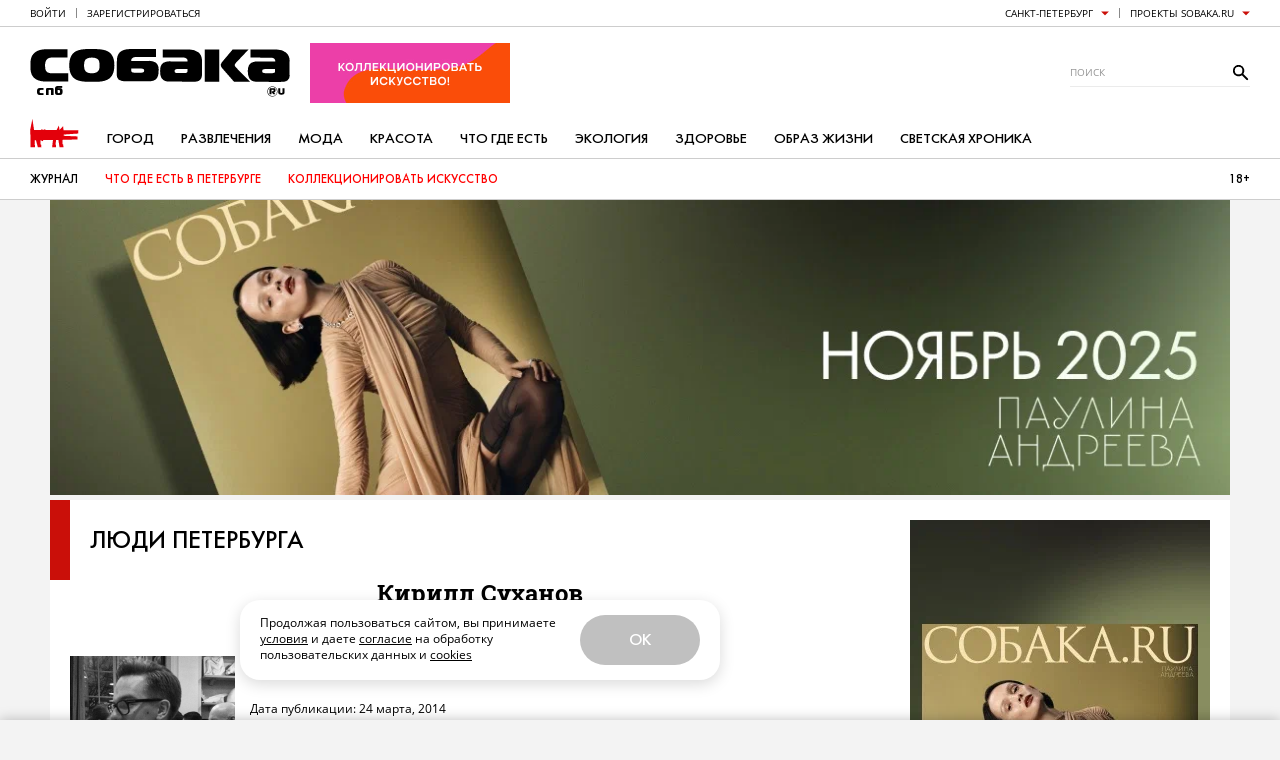

--- FILE ---
content_type: text/html; charset=UTF-8
request_url: https://www.sobaka.ru/people/4998
body_size: 182407
content:
<!DOCTYPE html>
<html lang="ru">

<head>
    <!-- jQuery -->
<script src="https://static.sobaka.ru/assets/bb49f2c2/jquery-2.2.2.min.js"></script>
    
<!-- Site zone -->
<script>
    var siteZone = 'drugoe';
</script>
    <meta charset="utf-8">
    <meta http-equiv="X-UA-Compatible" content="IE=edge">
    <meta name="viewport" content="width=1180">

    <meta name="referrer" content="strict-origin-when-cross-origin" />
<link rel="canonical" href="https://www.sobaka.ru/people/4998" />
<link rel="alternate" href="https://m.sobaka.ru/people/4998" media="only screen and (max-width: 640px)" />
<link rel="stylesheet" type="text/css" href="https://static.sobaka.ru/assets/24200060/pager.css" />
<link rel="stylesheet" type="text/css" href="https://static.sobaka.ru/assets/f91218d/main.css" />
<link rel="stylesheet" type="text/css" href="https://static.sobaka.ru/assets/402f8efd/social-icons.css" />
<link rel="stylesheet" type="text/css" href="https://static.sobaka.ru/assets/6e436ca2/push-subscription.css" />
<link rel="stylesheet" type="text/css" href="https://static.sobaka.ru/assets/f91218d/widgets/city-picker/index.css" />
<link rel="stylesheet" type="text/css" href="https://static.sobaka.ru/assets/f91218d/widgets/dropdown/index.css" />
<link rel="stylesheet" type="text/css" href="https://static.sobaka.ru/assets/f91218d/widgets/smm/dialog.css" />
<link rel="stylesheet" type="text/css" href="https://static.sobaka.ru/assets/f91218d/widgets/typo-report/index.css" />
<link rel="stylesheet" type="text/css" href="https://static.sobaka.ru/assets/f91218d/widgets/people-letters-popup/index.css" />
<script type="text/javascript" src="https://static.sobaka.ru/assets/bb49f2c2/intersection-observer-polyfill.js"></script>
<script type="text/javascript" src="https://static.sobaka.ru/assets/bb49f2c2/object-assign-polyfill.js"></script>
<script type="text/javascript" src="https://static.sobaka.ru/assets/bb49f2c2/utils.js"></script>
<script type="text/javascript" src="https://static.sobaka.ru/assets/bb49f2c2/lazy-href.js"></script>
<script type="text/javascript" src="https://static.sobaka.ru/assets/f91218d/main-globals.js"></script>
<script type="text/javascript" src="https://static.sobaka.ru/assets/bb49f2c2/adriver.core.2.js"></script>
<script type="text/javascript" src="https://static.sobaka.ru/assets/bb49f2c2/adf.js"></script>
<script type="text/javascript" src="https://static.sobaka.ru/assets/bb49f2c2/banners-onscroll-reloading.js"></script>
<script type="text/javascript" src="https://static.sobaka.ru/assets/6e436ca2/push-subscription.js"></script>
<script type="text/javascript" src="https://static.sobaka.ru/assets/f91218d/widgets/city-picker/index.js"></script>
<script type="text/javascript" src="https://static.sobaka.ru/assets/f91218d/widgets/dropdown/index.js"></script>
<script type="text/javascript" src="https://static.sobaka.ru/assets/f91218d/widgets/subscribe-form/index.js"></script>
<script type="text/javascript">
/*<![CDATA[*/
var sobaka = {"city":"spb","adReferrer":null,"cities":{"kostroma-jaroslavl-ivanovo":{"name":"\u041a\u043e\u0441\u0442\u0440\u043e\u043c\u0430 \u042f\u0440\u043e\u0441\u043b\u0430\u0432\u043b\u044c \u0418\u0432\u0430\u043d\u043e\u0432\u043e","alias":"kostroma-jaroslavl-ivanovo"},"omsk":{"name":"\u041e\u043c\u0441\u043a","alias":"omsk"},"kursk":{"name":"\u041a\u0443\u0440\u0441\u043a","alias":"kursk"},"belgorod":{"name":"\u0411\u0435\u043b\u0433\u043e\u0440\u043e\u0434","alias":"belgorod"},"nvr":{"name":"\u041d\u043e\u0432\u043e\u0440\u043e\u0441\u0441\u0438\u0439\u0441\u043a","alias":"nvr"},"vlg":{"name":"\u0412\u043e\u043b\u0433\u043e\u0433\u0440\u0430\u0434","alias":"vlg"},"spb":{"name":"\u0421\u0430\u043d\u043a\u0442-\u041f\u0435\u0442\u0435\u0440\u0431\u0443\u0440\u0433","alias":"spb","default":true},"smr":{"name":"\u0421\u0430\u043c\u0430\u0440\u0430","alias":"smr"},"kzn":{"name":"\u041a\u0430\u0437\u0430\u043d\u044c","alias":"kzn"},"krsk":{"name":"\u041a\u0440\u0430\u0441\u043d\u043e\u044f\u0440\u0441\u043a","alias":"krsk"},"ekb":{"name":"\u0415\u043a\u0430\u0442\u0435\u0440\u0438\u043d\u0431\u0443\u0440\u0433","alias":"ekb"},"ufa":{"name":"\u0423\u0444\u0430","alias":"ufa"},"nn":{"name":"\u041d\u0438\u0436\u043d\u0438\u0439 \u041d\u043e\u0432\u0433\u043e\u0440\u043e\u0434","alias":"nn"},"rnd":{"name":"\u0420\u043e\u0441\u0442\u043e\u0432-\u043d\u0430-\u0414\u043e\u043d\u0443","alias":"rnd"},"nsk":{"name":"\u041d\u043e\u0432\u043e\u0441\u0438\u0431\u0438\u0440\u0441\u043a","alias":"nsk"},"chlb":{"name":"\u0427\u0435\u043b\u044f\u0431\u0438\u043d\u0441\u043a","alias":"chlb"},"irk":{"name":"\u0418\u0440\u043a\u0443\u0442\u0441\u043a","alias":"irk"},"hbr":{"name":"\u0425\u0430\u0431\u0430\u0440\u043e\u0432\u0441\u043a","alias":"hbr"},"prm":{"name":"\u041f\u0435\u0440\u043c\u044c","alias":"prm"},"crimea":{"name":"\u041a\u0440\u044b\u043c \u0421\u0435\u0432\u0430\u0441\u0442\u043e\u043f\u043e\u043b\u044c","alias":"crimea"},"stv":{"name":"\u0421\u0442\u0430\u0432\u0440\u043e\u043f\u043e\u043b\u044ce","alias":"stv"},"krd":{"name":"\u041a\u0440\u0430\u0441\u043d\u043e\u0434\u0430\u0440","alias":"krd"},"sochi":{"name":"\u0421\u043e\u0447\u0438","alias":"sochi"},"msk":{"name":"\u041c\u043e\u0441\u043a\u0432\u0430","alias":"msk"}},"captcha":{"sitekey":"ysc1_dqdO9q8VA3zdjKvehDjsf4PlHcg7Al0MeUW9bbjscc148b65"},"debug":false,"isCommercialPage":false};
/*]]>*/
</script>
<title>Кирилл Суханов | Люди Петербурга | Sobaka.ru</title>

    <!-- Required for PWA -->
    <link rel="manifest" href="/manifest.webmanifest" crossorigin="use-credentials">

    <!-- Meta tags -->
<meta property="og:site_name" content="Собака.ru" />

    <meta property="og:title" content="Кирилл Суханов | Люди Петербурга | Sobaka.ru" />

    <meta property="og:url" content="https://www.sobaka.ru/people/4998" />

    <meta property="og:image" content="https://static.sobaka.ru/images/person/00/00/49/98/_big.jpg?v=1395668350" />

    <meta property="og:description" content="Кирилл Суханов: фото, интервью, интересные факты из жизни" />

    <meta name="keywords" content="" />
    <meta name="description" content="Кирилл Суханов: фото, интервью, интересные факты из жизни" />
    <!-- Standard favicon -->
<link rel="icon" type="image/x-icon" href="/favicon.ico">

<!-- PNG favicons for better quality -->
<link rel="icon" type="image/png" sizes="32x32" href="/favicon-32x32.png">
<link rel="icon" type="image/png" sizes="16x16" href="/favicon-16x16.png">

<!-- SVG favicon -->
<link rel="icon" type="image/svg+xml" href="/icon.svg">

<!-- Apple Touch Icon -->
<link rel="apple-touch-icon" sizes="180x180" href="/apple-touch-icon.png">
    <!-- Verifications --->
<meta name="pmail-verification" content="754b0fc22569c803b178ddf04e1007e9" />
<meta name="google-site-verification" content="XpLJhBU-trNmqBQIWSvqLj8bOMBtTJ6O0RwrRBQv2zY" />
<meta name="facebook-domain-verification" content="yc9fahaaytehmcoz543a6e5zkkvv34" />
<meta name="yandex-verification" content="ca57a1a2b8fa967a" />
    <!-- RSS --->
<link href="https://www.sobaka.ru/rss/news.xml" rel="alternate" type="application/rss+xml" title="Новости" />
<link href="https://www.sobaka.ru/rss/spb.xml" rel="alternate" type="application/rss+xml" title="Статьи" />
    
<!-- Adriver Global Settings -->
<meta name="adriverDefaults" content='{"sz":"drugoe","keyword":"geospb","sid":94027,"bt":52,"extid":"69148280158f1"}'>
    <!-- Adfox loader -->
<script>window.yaContextCb = window.yaContextCb || []</script>
<script src="https://yandex.ru/ads/system/context.js" async></script>
    <!-- Start VK SDK -->
<script type="text/javascript" src="https://vk.com/js/api/openapi.js?105"></script>
<script type="text/javascript" src="https://vk.com/js/api/share.js?90"></script>

<script type="text/javascript">
    if (typeof VK !== 'undefined') {
        VK.init({apiId: 3991859, onlyWidgets: true});
    }
</script>
<!-- End VK SDK -->
    <div id="acceptCookiesPopup" class="accept-cookies-popup">
    <div class="accept-cookies-popup__container">
        <div class="accept-cookies-popup__content">
            <p>
                Продолжая пользоваться сайтом, вы принимаете <a target="_blank" style="text-decoration: underline" href="https://static.sobaka.ru/uploads/attachment/sobakaru_pdp_policy_v2.pdf?v=2025-11-12" download>условия</a>
                и даете <a target="_blank" style="text-decoration: underline" href="https://static.sobaka.ru/uploads/attachment/sobakaru_pdp_consent.pdf?v=2025-11-12" download>согласие</a> на обработку
                пользовательских данных и <a target="_blank" style="text-decoration: underline" href="https://static.sobaka.ru/uploads/attachment/sobakaru_cookie_policy_v2.pdf?v=2025-11-12" download>cookies</a>
            </p>
            <div class="accept-cookies-popup-actions">
                <button id="acceptCookiesButton">Ok</button>
            </div>
        </div>
    </div>

</div>


<script type="text/javascript">
    (function (siteUtils) {
        const acceptCookiesPopup = document.getElementById('acceptCookiesPopup');
        const cookiesCookieName = 'is_cookies_accepted';
        const acceptCookiesButton = document.getElementById('acceptCookiesButton');

        if (siteUtils.getCookie(cookiesCookieName)) {
            acceptCookiesPopup.style.display = 'none';
        } else {
            acceptCookiesPopup.classList.add('show');

            acceptCookiesButton.addEventListener('click', function () {
                siteUtils.setCookie(cookiesCookieName, 1, {path: '/', expires: 36500, SameSite: 'Strict'})
                acceptCookiesPopup.classList.remove('show');
            });
        }
    })(window.siteUtils);
</script></head>

<body>
    <!-- Social Icons -->
    <svg aria-hidden="true" style="position: absolute; width: 0; height: 0; overflow: hidden;" version="1.1" xmlns="http://www.w3.org/2000/svg" xmlns:xlink="http://www.w3.org/1999/xlink">
    <defs>
        <symbol id="smm-icon-pinterest" viewBox="0 0 24 28">
            <path d="M24 14c0 6.625-5.375 12-12 12-1.188 0-2.312-0.172-3.406-0.5 0.453-0.719 0.969-1.641 1.219-2.562 0 0 0.141-0.531 0.844-3.297 0.406 0.797 1.625 1.5 2.922 1.5 3.859 0 6.484-3.516 6.484-8.234 0-3.547-3.016-6.875-7.609-6.875-5.688 0-8.563 4.094-8.563 7.5 0 2.063 0.781 3.906 2.453 4.594 0.266 0.109 0.516 0 0.594-0.313 0.063-0.203 0.187-0.734 0.25-0.953 0.078-0.313 0.047-0.406-0.172-0.672-0.484-0.578-0.797-1.313-0.797-2.359 0-3.031 2.266-5.75 5.906-5.75 3.219 0 5 1.969 5 4.609 0 3.453-1.531 6.375-3.813 6.375-1.25 0-2.188-1.031-1.891-2.312 0.359-1.516 1.062-3.156 1.062-4.25 0-0.984-0.531-1.813-1.625-1.813-1.281 0-2.312 1.328-2.312 3.109 0 0 0 1.141 0.391 1.906-1.313 5.563-1.547 6.531-1.547 6.531-0.219 0.906-0.234 1.922-0.203 2.766-4.234-1.859-7.187-6.078-7.187-11 0-6.625 5.375-12 12-12s12 5.375 12 12z"></path>
        </symbol>
        <symbol id="smm-icon-telegram" viewBox="0 0 28 28">
            <path d="M10.986 17.711l-0.463 6.515c0.663 0 0.95-0.285 1.294-0.627l3.107-2.969 6.438 4.715c1.181 0.658 2.012 0.312 2.331-1.086l4.226-19.801 0.001-0.001c0.374-1.745-0.631-2.428-1.782-2l-24.838 9.509c-1.695 0.658-1.669 1.603-0.288 2.031l6.35 1.975 14.75-9.229c0.694-0.46 1.325-0.205 0.806 0.254z"></path>
        </symbol>
        <symbol id="smm-icon-instagram" viewBox="0 0 24 28">
            <path d="M16 14c0-2.203-1.797-4-4-4s-4 1.797-4 4 1.797 4 4 4 4-1.797 4-4zM18.156 14c0 3.406-2.75 6.156-6.156 6.156s-6.156-2.75-6.156-6.156 2.75-6.156 6.156-6.156 6.156 2.75 6.156 6.156zM19.844 7.594c0 0.797-0.641 1.437-1.437 1.437s-1.437-0.641-1.437-1.437 0.641-1.437 1.437-1.437 1.437 0.641 1.437 1.437zM12 4.156c-1.75 0-5.5-0.141-7.078 0.484-0.547 0.219-0.953 0.484-1.375 0.906s-0.688 0.828-0.906 1.375c-0.625 1.578-0.484 5.328-0.484 7.078s-0.141 5.5 0.484 7.078c0.219 0.547 0.484 0.953 0.906 1.375s0.828 0.688 1.375 0.906c1.578 0.625 5.328 0.484 7.078 0.484s5.5 0.141 7.078-0.484c0.547-0.219 0.953-0.484 1.375-0.906s0.688-0.828 0.906-1.375c0.625-1.578 0.484-5.328 0.484-7.078s0.141-5.5-0.484-7.078c-0.219-0.547-0.484-0.953-0.906-1.375s-0.828-0.688-1.375-0.906c-1.578-0.625-5.328-0.484-7.078-0.484zM24 14c0 1.656 0.016 3.297-0.078 4.953-0.094 1.922-0.531 3.625-1.937 5.031s-3.109 1.844-5.031 1.937c-1.656 0.094-3.297 0.078-4.953 0.078s-3.297 0.016-4.953-0.078c-1.922-0.094-3.625-0.531-5.031-1.937s-1.844-3.109-1.937-5.031c-0.094-1.656-0.078-3.297-0.078-4.953s-0.016-3.297 0.078-4.953c0.094-1.922 0.531-3.625 1.937-5.031s3.109-1.844 5.031-1.937c1.656-0.094 3.297-0.078 4.953-0.078s3.297-0.016 4.953 0.078c1.922 0.094 3.625 0.531 5.031 1.937s1.844 3.109 1.937 5.031c0.094 1.656 0.078 3.297 0.078 4.953z"></path>
        </symbol>
        <symbol id="smm-icon-twitter" viewBox="0 0 26 28">
            <path d="M25.312 6.375c-0.688 1-1.547 1.891-2.531 2.609 0.016 0.219 0.016 0.438 0.016 0.656 0 6.672-5.078 14.359-14.359 14.359-2.859 0-5.516-0.828-7.75-2.266 0.406 0.047 0.797 0.063 1.219 0.063 2.359 0 4.531-0.797 6.266-2.156-2.219-0.047-4.078-1.5-4.719-3.5 0.313 0.047 0.625 0.078 0.953 0.078 0.453 0 0.906-0.063 1.328-0.172-2.312-0.469-4.047-2.5-4.047-4.953v-0.063c0.672 0.375 1.453 0.609 2.281 0.641-1.359-0.906-2.25-2.453-2.25-4.203 0-0.938 0.25-1.797 0.688-2.547 2.484 3.062 6.219 5.063 10.406 5.281-0.078-0.375-0.125-0.766-0.125-1.156 0-2.781 2.25-5.047 5.047-5.047 1.453 0 2.766 0.609 3.687 1.594 1.141-0.219 2.234-0.641 3.203-1.219-0.375 1.172-1.172 2.156-2.219 2.781 1.016-0.109 2-0.391 2.906-0.781z"></path>
        </symbol>
        <symbol id="smm-icon-facebook" viewBox="0 0 16 28">
            <path d="M14.984 0.187v4.125h-2.453c-1.922 0-2.281 0.922-2.281 2.25v2.953h4.578l-0.609 4.625h-3.969v11.859h-4.781v-11.859h-3.984v-4.625h3.984v-3.406c0-3.953 2.422-6.109 5.953-6.109 1.687 0 3.141 0.125 3.563 0.187z"></path>
        </symbol>
        <symbol id="smm-icon-vk" viewBox="0 0 31 28">
            <path d="M29.953 8.125c0.234 0.641-0.5 2.141-2.344 4.594-3.031 4.031-3.359 3.656-0.859 5.984 2.406 2.234 2.906 3.313 2.984 3.453 0 0 1 1.75-1.109 1.766l-4 0.063c-0.859 0.172-2-0.609-2-0.609-1.5-1.031-2.906-3.703-4-3.359 0 0-1.125 0.359-1.094 2.766 0.016 0.516-0.234 0.797-0.234 0.797s-0.281 0.297-0.828 0.344h-1.797c-3.953 0.25-7.438-3.391-7.438-3.391s-3.813-3.938-7.156-11.797c-0.219-0.516 0.016-0.766 0.016-0.766s0.234-0.297 0.891-0.297l4.281-0.031c0.406 0.063 0.688 0.281 0.688 0.281s0.25 0.172 0.375 0.5c0.703 1.75 1.609 3.344 1.609 3.344 1.563 3.219 2.625 3.766 3.234 3.437 0 0 0.797-0.484 0.625-4.375-0.063-1.406-0.453-2.047-0.453-2.047-0.359-0.484-1.031-0.625-1.328-0.672-0.234-0.031 0.156-0.594 0.672-0.844 0.766-0.375 2.125-0.391 3.734-0.375 1.266 0.016 1.625 0.094 2.109 0.203 1.484 0.359 0.984 1.734 0.984 5.047 0 1.062-0.203 2.547 0.562 3.031 0.328 0.219 1.141 0.031 3.141-3.375 0 0 0.938-1.625 1.672-3.516 0.125-0.344 0.391-0.484 0.391-0.484s0.25-0.141 0.594-0.094l4.5-0.031c1.359-0.172 1.578 0.453 1.578 0.453z"></path>
        </symbol>
        <symbol id="smm-icon-odnoklassniki" viewBox="0 0 20 28">
            <path d="M10 14.172c-3.906 0-7.094-3.172-7.094-7.078 0-3.922 3.187-7.094 7.094-7.094s7.094 3.172 7.094 7.094c0 3.906-3.187 7.078-7.094 7.078zM10 3.594c-1.922 0-3.484 1.563-3.484 3.5 0 1.922 1.563 3.484 3.484 3.484s3.484-1.563 3.484-3.484c0-1.937-1.563-3.5-3.484-3.5zM18.172 15.031c0.688 1.406-0.094 2.078-1.875 3.234-1.5 0.953-3.563 1.328-4.922 1.469l1.141 1.125 4.172 4.172c0.625 0.641 0.625 1.672 0 2.297l-0.187 0.203c-0.641 0.625-1.672 0.625-2.312 0-1.047-1.062-2.578-2.594-4.172-4.188l-4.172 4.188c-0.641 0.625-1.672 0.625-2.297 0l-0.187-0.203c-0.641-0.625-0.641-1.656 0-2.297 1.062-1.062 2.578-2.594 4.172-4.172l1.125-1.125c-1.344-0.141-3.437-0.5-4.953-1.469-1.781-1.156-2.562-1.828-1.875-3.234 0.406-0.797 1.516-1.469 2.984-0.313 0 0 1.984 1.578 5.187 1.578s5.187-1.578 5.187-1.578c1.469-1.156 2.578-0.484 2.984 0.313z"></path>
        </symbol>
        <symbol id="smm-icon-tamtam" viewBox="0 0 28 28">
            <path d="M11.282 24.124l-3.514 2.37c-0.356 0.241-0.646 0.086-0.647-0.342l-0.008-3.785c-3.184-2.166-5.247-5.772-5.248-9.86v-0c-0.014-6.566 5.26-11.897 11.782-11.911 6.518-0.011 11.814 5.298 11.829 11.863 0.013 6.565-5.263 11.896-11.782 11.909-0.010 0-0.023 0-0.035 0-0.842 0-1.663-0.089-2.454-0.257l0.077 0.014zM19.067 12.843l-10.791 0.022c0.005 3 2.425 5.428 5.406 5.422 2.979-0.006 5.39-2.444 5.385-5.444z"></path>
        </symbol>
        <symbol id="smm-icon-rss" viewBox="0 0 22 28">
            <path d="M6 21c0 1.656-1.344 3-3 3s-3-1.344-3-3 1.344-3 3-3 3 1.344 3 3zM14 22.922c0.016 0.281-0.078 0.547-0.266 0.75-0.187 0.219-0.453 0.328-0.734 0.328h-2.109c-0.516 0-0.938-0.391-0.984-0.906-0.453-4.766-4.234-8.547-9-9-0.516-0.047-0.906-0.469-0.906-0.984v-2.109c0-0.281 0.109-0.547 0.328-0.734 0.172-0.172 0.422-0.266 0.672-0.266h0.078c3.328 0.266 6.469 1.719 8.828 4.094 2.375 2.359 3.828 5.5 4.094 8.828zM22 22.953c0.016 0.266-0.078 0.531-0.281 0.734-0.187 0.203-0.438 0.313-0.719 0.313h-2.234c-0.531 0-0.969-0.406-1-0.938-0.516-9.078-7.75-16.312-16.828-16.844-0.531-0.031-0.938-0.469-0.938-0.984v-2.234c0-0.281 0.109-0.531 0.313-0.719 0.187-0.187 0.438-0.281 0.688-0.281h0.047c5.469 0.281 10.609 2.578 14.484 6.469 3.891 3.875 6.188 9.016 6.469 14.484z"></path>
        </symbol>
        <symbol id="smm-icon-mymailru" viewBox="0 0 28 28">
            <path d="M11.416 8.24c0 1.070-0.868 1.938-1.938 1.938s-1.938-0.868-1.938-1.938c0-1.070 0.868-1.938 1.938-1.938s1.938 0.868 1.938 1.938z"></path>
            <path d="M20.461 8.24c0 1.070-0.868 1.938-1.938 1.938s-1.938-0.868-1.938-1.938c0-1.070 0.868-1.938 1.938-1.938s1.938 0.868 1.938 1.938z"></path>
            <path d="M3.479 21.035c-0.643-0.001-1.164-0.523-1.164-1.167 0-0.229 0.066-0.443 0.18-0.623l-0.003 0.005 2.928-4.683c0.212-0.315 0.568-0.52 0.971-0.52 0.644 0 1.167 0.522 1.167 1.167 0 0.217-0.059 0.421-0.163 0.595l0.003-0.005-2.928 4.684c-0.209 0.331-0.574 0.548-0.989 0.548-0.001 0-0.001 0-0.002 0h0z"></path>
            <path d="M13.989 21.843c-0.010 0-0.021 0-0.033 0-3.715 0-7.023-1.747-9.146-4.464l-0.019-0.026 1.839-1.437c1.724 2.196 4.379 3.594 7.36 3.594 2.979 0 5.632-1.396 7.341-3.569l0.015-0.020 1.838 1.436c-2.142 2.741-5.449 4.486-9.162 4.486-0.011 0-0.022-0-0.033-0h0.002z"></path>
            <path d="M24.512 21.035c-0.001 0-0.002 0-0.004 0-0.415 0-0.779-0.216-0.985-0.542l-0.003-0.005-2.928-4.684c-0.111-0.175-0.177-0.389-0.177-0.618 0-0.644 0.522-1.167 1.167-1.167 0.415 0 0.78 0.217 0.987 0.544l0.003 0.005 2.928 4.683c0.111 0.175 0.177 0.389 0.177 0.618 0 0.644-0.522 1.166-1.165 1.167h-0z"></path>
        </symbol>
        <symbol id="smm-icon-viber" viewBox="0 0 28 28">
            <path d="M11.083 0.914c-1.556 0.156-3.675 0.719-4.978 1.322-3.189 1.458-4.453 4.006-4.686 9.333-0.156 4.219 0.311 6.747 1.692 8.789 0.836 1.264 2.081 2.256 3.481 2.781l0.894 0.35 0.058 1.769c0.058 1.614 0.097 1.789 0.525 2.081 0.622 0.408 0.914 0.233 2.547-1.556l1.342-1.419 3.111-0.117c7.233-0.253 10.208-2.139 11.297-7.136 0.447-2.003 0.467-7.156 0.039-9.061-0.603-2.644-2.042-4.686-3.986-5.678-2.431-1.244-7.311-1.886-11.336-1.458zM17.889 2.994c3.247 0.603 4.9 1.575 5.833 3.481 0.875 1.808 1.225 3.967 1.089 6.942-0.136 2.703-0.311 3.675-0.933 4.997-1.186 2.528-3.753 3.656-8.925 3.908l-2.644 0.136-1.789 2.081c-0.992 1.167-1.886 2.1-1.983 2.1s-0.175-1.089-0.175-2.411v-2.431l-1.031-0.467c-2.839-1.283-4.025-3.753-4.025-8.303 0-6.494 1.692-8.983 6.806-10.014 1.672-0.331 5.95-0.35 7.778-0.019z"></path>
            <path d="M13.611 5.931c0 0.194 0.194 0.292 0.525 0.292 1.011 0 2.742 0.622 3.675 1.342 1.206 0.894 2.178 2.722 2.353 4.356 0.117 1.147 0.369 1.556 0.661 1.089 0.233-0.369 0-2.003-0.467-3.286-0.544-1.478-2.178-3.092-3.694-3.656-1.342-0.506-3.053-0.583-3.053-0.136z"></path>
            <path d="M8.128 7.194c-1.206 1.244-1.225 1.847-0.194 3.889 1.536 3.053 3.131 4.939 5.522 6.533 1.4 0.933 4.025 2.217 4.531 2.217 0.953 0 2.431-1.458 2.431-2.392 0-0.525-0.894-1.4-2.333-2.256-0.933-0.564-1.186-0.525-2.022 0.292-0.778 0.758-0.992 0.758-2.372-0.019-0.992-0.583-2.139-1.847-2.625-2.897-0.486-1.069-0.467-1.167 0.233-1.828 0.389-0.369 0.622-0.758 0.622-1.089 0-0.894-1.964-3.422-2.644-3.422-0.117 0-0.622 0.428-1.147 0.972z"></path>
            <path d="M14.194 7.642c0 0.156 0.408 0.369 1.031 0.506 1.789 0.389 3.228 2.022 3.247 3.656 0 0.447 0.097 0.642 0.292 0.642 0.214 0 0.292-0.233 0.292-0.933 0-1.4-0.953-2.878-2.314-3.578-1.128-0.583-2.547-0.739-2.547-0.292z"></path>
            <path d="M14.817 9.469c0.039 0.175 0.331 0.389 0.681 0.486 0.7 0.175 1.225 0.797 1.225 1.458 0 0.272 0.117 0.447 0.292 0.447 0.214 0 0.292-0.214 0.292-0.7 0-0.933-1.031-2.022-1.944-2.022-0.467 0-0.603 0.078-0.544 0.331z"></path>
        </symbol>
        <symbol id="smm-icon-yandex_messenger" viewBox="0 0 28 28">
            <path d="M6.519 1.919c-0.291 0.11-0.537 0.317-0.68 0.589-0.084 0.168-0.104 0.518-0.117 2.37l-0.007 2.175 10.799 3.218c5.943 1.767 10.851 3.231 10.903 3.25 0.188 0.078 0.097-0.13-0.181-0.389-0.175-0.168-1.185-0.764-2.674-1.586-1.314-0.732-5.27-2.946-8.799-4.927s-6.869-3.859-7.426-4.176c-1.107-0.615-1.373-0.693-1.819-0.524z"></path>
            <path d="M3.599 6.684c-0.22 0.065-0.589 0.408-0.725 0.66-0.052 0.097-0.091 0.324-0.091 0.505 0 0.311 0.123 0.576 1.463 3.237l1.463 2.894-1.463 2.92c-1.334 2.661-1.463 2.952-1.463 3.25 0 0.628 0.389 1.094 0.965 1.152 0.453 0.039 2.046-0.389 1.988-0.537-0.019-0.058 0.252-0.162 0.887-0.349 0.505-0.149 5.406-1.593 10.89-3.198 7.931-2.331 9.977-2.952 9.99-3.043 0.019-0.104-0.609-0.11-10.858-0.11-9.634 0-10.883-0.013-10.883-0.097s1.25-0.097 10.883-0.097c8.313 0 10.877-0.019 10.858-0.078-0.013-0.039-4.888-1.522-10.832-3.296-5.943-1.767-10.851-3.25-10.909-3.289-0.194-0.142-0.563-0.278-1.159-0.434-0.647-0.168-0.719-0.175-1.003-0.091z"></path>
            <path d="M27.6 14c0 0.162 0.013 0.227 0.026 0.142 0.013-0.078 0.013-0.207 0-0.291-0.013-0.078-0.026-0.013-0.026 0.149z"></path>
            <path d="M27.224 14.537c-0.104 0.039-4.972 1.47-10.812 3.185l-10.618 3.121-0.052 0.609c-0.026 0.337-0.032 1.353-0.007 2.26 0.045 1.923 0.052 1.949 0.647 2.24 0.278 0.136 0.414 0.168 0.66 0.142 0.343-0.032-0.408 0.375 9.401-5.134 3.438-1.929 7.238-4.059 8.443-4.733 2.046-1.139 2.629-1.515 2.629-1.703 0-0.084-0.032-0.084-0.291 0.013z"></path>
        </symbol>
        <symbol id="smm-icon-yandex_zen" viewBox="0 0 28 28">
            <path d="M17 18h-1l-3 7-2 3a7 7 0 01-4 0c-1-1 0-3 1-3l4-8c-3-1-5-6-4-11 1-3 3-5 7-6h6v28h-4V18zm0-4V4a4 4 0 00-3 0c-3 2-3 10 3 10z"></path>
        </symbol>
        <symbol id="smm-icon-yandex_market" viewBox="0 0 28 28">
            <path d="m7.125 7.625-12.25 16 3.25 3.75 9.125-12L6.375 22l5.125 1.75 6.125-10c-.25 1.875-.75 6.125 3.375 7.375 6.375 2 12-9.625 14.625-15.375l-3.75-2C29 9.75 24.5 16.5 22.75 16s-.125-6.125.875-9.75L18 4.375l-6.75 11 .875-6-5-1.75Z"></path>
        </symbol>
        <symbol id="smm-icon-envelope" viewBox="0 0 28 28">
            <path d="M25.2 2.8c1.546 0 2.8 1.254 2.8 2.8v0 16.8c0 1.546-1.254 2.8-2.8 2.8v0h-22.4c-1.546 0-2.8-1.254-2.8-2.8v0-16.8c0-1.54 1.26-2.8 2.8-2.8h22.4zM19.082 15.54l8.918 6.86v-2.8l-7.168-5.46 7.168-5.74v-2.8l-14 11.2-14-11.2v2.8l7.168 5.74-7.168 5.46v2.8l8.918-6.86 5.082 4.060 5.082-4.060z"></path>
        </symbol>
        <symbol id="smm-icon-get-pocket" viewBox="0 0 27 28">
            <path d="M24.453 2c1.359 0 2.422 1.094 2.422 2.438v8.109c0 7.484-5.984 13.453-13.422 13.453-7.469 0-13.453-5.969-13.453-13.453v-8.109c0-1.328 1.109-2.438 2.438-2.438h22.016zM13.453 18.625c0.469 0 0.938-0.187 1.281-0.516l6.312-6.062c0.359-0.344 0.578-0.828 0.578-1.328 0-1.016-0.828-1.844-1.844-1.844-0.484 0-0.938 0.187-1.281 0.516l-5.047 4.844-5.047-4.844c-0.344-0.328-0.797-0.516-1.266-0.516-1.016 0-1.844 0.828-1.844 1.844 0 0.5 0.203 0.984 0.562 1.328l6.328 6.062c0.328 0.328 0.797 0.516 1.266 0.516z"></path>
        </symbol>
        <symbol id="smm-icon-link" viewBox="0 0 28 28">
            <path d="M12.038 17.384c-0.364 0-0.728-0.139-1.005-0.416-2.601-2.601-2.601-6.834 0-9.436l5.25-5.25c1.26-1.26 2.936-1.954 4.718-1.954s3.458 0.694 4.718 1.954c2.601 2.601 2.601 6.834 0 9.436l-2.4 2.4c-0.555 0.555-1.456 0.555-2.011 0s-0.555-1.456 0-2.011l2.4-2.4c1.493-1.493 1.493-3.921 0-5.414-0.723-0.723-1.684-1.121-2.707-1.121s-1.984 0.398-2.707 1.121l-5.25 5.25c-1.493 1.493-1.493 3.921 0 5.414 0.555 0.555 0.555 1.456 0 2.011-0.278 0.278-0.642 0.416-1.005 0.416z"></path>
            <path d="M7 27.672c-1.782 0-3.458-0.694-4.718-1.954-2.601-2.601-2.601-6.834 0-9.436l2.4-2.4c0.555-0.555 1.456-0.555 2.011 0s0.555 1.456 0 2.011l-2.4 2.4c-1.493 1.493-1.493 3.921 0 5.414 0.723 0.723 1.684 1.121 2.707 1.121s1.984-0.398 2.707-1.121l5.25-5.25c1.493-1.493 1.493-3.921 0-5.414-0.555-0.555-0.555-1.456 0-2.011s1.456-0.555 2.011 0c2.601 2.601 2.601 6.834 0 9.435l-5.25 5.25c-1.26 1.26-2.936 1.954-4.718 1.954z"></path>
        </symbol>
        <symbol id="smm-icon-google" viewBox="0 0 28 28">
            <path d="M14.279 11.998v4.802h7.941c-0.323 2.062-2.401 6.038-7.941 6.038-4.78 0-8.679-3.959-8.679-8.838s3.899-8.837 8.679-8.837c2.718 0 4.539 1.159 5.578 2.16l3.801-3.659c-2.439-2.286-5.6-3.664-9.379-3.664-7.738 0-14 6.262-14 14s6.262 14 14 14c8.077 0 13.442-5.682 13.442-13.677 0-0.919-0.098-1.619-0.219-2.319l-13.223-0.005z"></path>
        </symbol>
        <symbol id="smm-icon-whatsapp" viewBox="0 0 28 28">
            <path d="M23.871 4.069c-2.62-2.625-6.103-4.069-9.816-4.069-7.645 0-13.869 6.223-13.869 13.874 0 2.445 0.64 4.834 1.854 6.934l-1.969 7.191 7.355-1.93c2.029 1.105 4.309 1.69 6.628 1.69h0.005c0 0 0 0 0 0 7.645 0 13.874-6.223 13.874-13.874 0-3.708-1.444-7.191-4.063-9.816zM14.060 25.419v0c-2.073 0-4.102-0.558-5.873-1.608l-0.421-0.252-4.364 1.143 1.165-4.255-0.273-0.438c-1.159-1.832-1.766-3.954-1.766-6.136 0-6.36 5.173-11.534 11.539-11.534 3.079 0 5.977 1.203 8.154 3.38 2.177 2.182 3.374 5.075 3.374 8.159-0.005 6.366-5.179 11.539-11.534 11.539zM20.382 16.778c-0.345-0.175-2.051-1.012-2.368-1.127s-0.547-0.175-0.782 0.175c-0.23 0.345-0.897 1.127-1.099 1.362-0.202 0.23-0.405 0.263-0.749 0.088s-1.466-0.541-2.789-1.723c-1.028-0.919-1.728-2.056-1.93-2.401s-0.022-0.536 0.153-0.705c0.159-0.153 0.345-0.405 0.52-0.607s0.23-0.345 0.345-0.58c0.115-0.23 0.060-0.432-0.027-0.607s-0.782-1.881-1.066-2.576c-0.279-0.678-0.569-0.585-0.782-0.596-0.202-0.011-0.432-0.011-0.662-0.011s-0.607 0.087-0.924 0.432c-0.317 0.345-1.214 1.187-1.214 2.893s1.241 3.352 1.416 3.588c0.175 0.23 2.445 3.735 5.923 5.234 0.826 0.355 1.471 0.569 1.974 0.733 0.831 0.262 1.586 0.224 2.182 0.137 0.667-0.098 2.051-0.837 2.341-1.646s0.29-1.504 0.202-1.646c-0.082-0.153-0.312-0.241-0.662-0.416z"></path>
        </symbol>
        <symbol id="smm-icon-azbuka_vkusa" viewBox="0 0 28 28">
            <path d="M17.446 19.999c0-.968 1.22-2.158 3.766-2.158.149 0 .298 0 .462.014-.194 1.861-1.668 3.126-3.097 3.126-.684 0-1.131-.327-1.131-.982ZM12.504 9.862h.03l-.79 7.324a20.11 20.11 0 0 0-2.62-.581l3.38-6.743Zm-5.523 6.58c-1.89 0-3.87.476-4.897 1.607a7.253 7.253 0 0 1-.834-3.528c0-3.26 2.114-6.297 6.193-8.217l-.521-1.101C2.144 7.376 0 10.963 0 14.536c0 1.682.402 3.305 1.444 4.853-.03.178-.045.342-.045.52 0 1.296.804 2.233 2.486 2.233 1.757 0 3.245-1.205 4.153-3.602h-1.31c-.655 1.593-1.726 2.427-2.843 2.427-.863 0-1.25-.402-1.25-1.057 0-1.132 1.37-2.278 4.361-2.278 1.563 0 3.126.253 4.615.73l-.209 2.01h1.221L13.77 9.563c.7-.149 1.414-.223 2.129-.223 2.68 0 3.409.952 3.409 1.98 0 1.37-1.117 2.307-3.781 2.62l.402-3.692-1.206.044-1.072 10.078h1.22l.537-5.106a11.032 11.032 0 0 1 2.783-.402c1.801 0 3.022.73 3.38 1.831-.12-.015-.239-.015-.373-.015-3.468 0-5.001 1.772-5.001 3.335 0 1.384 1.027 2.143 2.352 2.143 1.935 0 4.019-1.563 4.316-4.123a8.53 8.53 0 0 1 2.501 1.027c-2.084 3.111-6.311 5.15-11.372 5.15-2.486 0-5.597-.535-7.652-1.964l-.64 1.027c2.025 1.473 5.27 2.158 8.292 2.158C22.209 25.432 28 20.565 28 14.536 28 8.209 21.703 3.64 14.007 3.64c-.476 0-.803.014-1.265.044l.12 1.206c.371-.015.758-.03 1.13-.03 6.878 0 12.758 4.168 12.758 9.661a8.12 8.12 0 0 1-.79 3.498c-.773-.506-1.905-.967-3.11-1.19-.254-1.474-1.46-2.725-3.796-2.963a2.902 2.902 0 0 0 1.503-2.56c0-1.89-1.325-3.156-4.66-3.156-.669 0-1.339.06-1.994.164l.134-1.295-1.22-.313-1.072 2.114c-1.727.506-3.409 1.235-4.391 1.801l.55 1.057c.998-.521 2.04-.968 3.097-1.355l-3.082 6.148c-.327-.015-.625-.03-.938-.03ZM11.76 5.484c0 .968-.64 1.608-1.593 1.608-.893 0-1.86-.55-1.86-2.426a9.024 9.024 0 0 1 .282-2.1c1.667.403 3.17 1.594 3.17 2.918Z"/>
        </symbol>
        <symbol id="smm-icon-wildberries" viewBox="0 0 28 28">
            <path d="M0 7.533c.744.015 1.488 0 2.218 0 .875 3.225 1.736 6.464 2.597 9.688.029.117.058.248.102.365.087-.19.117-.38.175-.584l2.32-7.966c.146-.496.277-1.007.452-1.503.657.015 1.299 0 1.955.015.86 2.976 1.722 5.967 2.583 8.944.102.364.218.73.306 1.108.015-.029.044-.072.058-.102.89-3.312 1.78-6.638 2.67-9.95h2.233c-.292.963-.555 1.94-.832 2.903-.788 2.772-1.561 5.53-2.349 8.302-.175.57-.306 1.153-.496 1.707-.788-.014-1.59 0-2.378 0-.088.015-.088-.087-.102-.146-.905-3.093-1.795-6.186-2.685-9.28-.131.351-.204.716-.321 1.08-.802 2.773-1.62 5.545-2.422 8.317l-.015.03c-.817.014-1.634 0-2.436 0-.306-.993-.57-1.985-.846-2.992C1.853 14.201.934 10.933.015 7.665.015 7.62 0 7.577 0 7.533Zm18.588.015h5.165a3.772 3.772 0 0 1 1.94.496c.613.365 1.153.905 1.474 1.546.306.642.394 1.357.306 2.058a3.088 3.088 0 0 1-.831 1.721c-.132.146-.292.263-.438.394.54.292 1.021.715 1.342 1.255.292.481.438 1.036.452 1.59.015.613-.073 1.24-.364 1.795a3.694 3.694 0 0 1-1.226 1.371 3.677 3.677 0 0 1-1.634.628c-.409.058-.817.044-1.24.044h-2.918c-.671 0-1.357.014-2.028-.015.014-3.983 0-7.98 0-11.964v-.92Zm2.13 1.97c-.03.13-.015.262-.015.379v3.035H23.3c.263 0 .526.014.788-.044.307-.058.584-.219.803-.452.612-.613.642-1.707.058-2.364a1.645 1.645 0 0 0-1.167-.554c-1.021 0-2.043.014-3.064 0Zm-.015 5.325v1.984c0 .54-.014 1.094.015 1.634.948-.014 1.897 0 2.845 0 .365 0 .759.03 1.109-.087a1.768 1.768 0 0 0 1.138-1.24 1.852 1.852 0 0 0-.19-1.416 1.728 1.728 0 0 0-1.56-.875c-1.11 0-2.233-.015-3.357 0Z"/>
        </symbol>
        <symbol id="smm-icon-ozon" viewBox="0 0 28 28">
            <path fill-rule="nonzero" d="m11.867 16.259-2.327.647 1.878-4.757a.207.207 0 0 0-.117-.266.204.204 0 0 0-.13-.007l-4.297 1.196a.715.715 0 0 0-.496.878c.105.377.5.6.878.495l1.931-.537L7.3 18.672a.204.204 0 0 0 .113.267.18.18 0 0 0 .133.005l4.7-1.307a.714.714 0 0 0-.381-1.374l-.001-.003.003-.001Zm13.837-8.425c-.378.106-.6.5-.496.878l.641 2.306-4.53-1.913a.203.203 0 0 0-.277.243l1.317 4.737a.713.713 0 0 0 1.374-.382l-.641-2.306 4.531 1.917a.207.207 0 0 0 .28-.245l-1.317-4.74c-.11-.38-.5-.6-.882-.495M17.1 14.943c-1.572.437-2.974-.064-3.18-.805-.206-.74.74-1.895 2.308-2.331 1.571-.437 2.974.064 3.18.805.206.74-.733 1.893-2.308 2.33m-1.254-4.509c-2.273.632-3.752 2.462-3.3 4.087.452 1.626 2.663 2.429 4.936 1.797 2.273-.632 3.752-2.462 3.3-4.087-.453-1.626-2.664-2.43-4.936-1.797M3.582 18.706A1.63 1.63 0 1 1 4.713 16.7l.001.003a1.63 1.63 0 0 1-1.132 2.004m-1.255-4.513A3.058 3.058 0 0 0 .2 17.953a3.058 3.058 0 0 0 3.76 2.128 3.058 3.058 0 0 0 2.128-3.76l-.001-.004a3.057 3.057 0 0 0-3.76-2.124"/>
        </symbol>
        <symbol id="smm-icon-samokat" viewBox="0 0 28 28">
            <path d="M16.162 10.38c1.258-.164 2.59.11 3.647.821 1.131.748 1.97 1.951 2.244 3.283.31 1.459 0 3.063-.912 4.249-.857 1.148-2.17 1.933-3.593 2.079-1.678.218-3.429-.42-4.578-1.642a5.14 5.14 0 0 1-1.423-4.048c.22-2.407 2.244-4.45 4.615-4.741ZM4.088 5.658C1.443 8.265-.07 11.967.002 15.67h5.8c.019.602.073 1.204.183 1.787.602 3.392 2.954 6.383 6.055 7.86 3.32 1.623 7.441 1.44 10.615-.474 2.881-1.696 4.906-4.76 5.27-8.079.402-3.684-.838-7.513-3.264-10.303-2.39-2.79-5.91-4.577-9.575-4.833-4.013-.328-8.153 1.186-10.998 4.03Z"/>
        </symbol>
        <symbol id="smm-icon-podpisnie" viewBox="0 0 28 28">
            <path d="M25.744 3.609c1.362.556 2.284 1.771 2.255 3.748-.278.264-.073.323-.249.63-.337.6-1.567 1.494-2.255 1.743-.542.205-1.86.088-2.255.38-.352.454-.132 2.036-.132 2.754v7.248c.249.41.498.835.747 1.245.366.264 1.171.234 1.376.63.278.337.073 1.142 0 1.493-.527.323-.952.791-1.742.88-2.592.263-4.672-1.172-5.243-2.871v-.879c-.44-1.713-.132-4.305-.132-6.253 0-.776.132-3.807 0-3.998-.044-.131-.088-.248-.132-.38h-7.497v.249c-.235.336-.132 2.313-.132 3.25 0 2.944.454 6.034-.996 7.498-.732.733-3.002 1.802-4.496 1.377h-.746c-.293-.205-.586-.41-.879-.63v-1.376c.307-.132.615-.381.879-.498h.38c.337-.381.674-.747.996-1.128v-8.625h-.249c-.366-.278-1.493-.103-1.874 0-.586.161-1.07.044-1.626.249-.293.102-.747.644-1.244.498-.205-.059-.337-.381-.498-.498.57-1.274 1.303-2.504 2.504-3.12 1.274-.658 3.705-.497 5.623-.497 3.134 0 6.56.132 9.87.132 1.684 0 3.515.175 4.877-.25.805-.248 1.742-.937 2.123-1.625.132-.41.249-.835.38-1.245.074-.102.264-.044.367-.131Z"/>
        </symbol>
        <symbol id="smm-icon-vse-svobodny" viewBox="0 0 28 28">
            <path d="m22.03 21.08c-0.28 0.04-0.55 0.16-0.83 0.2-0.56 0.09-1.12-0.11-1.65-0.31-1.12-0.42-2.24-0.84-3.35-1.26 0.06 0.02 0.44-0.24 0.52-0.27 0.2-0.09 0.4-0.16 0.61-0.21 0.38-0.1 0.78-0.15 1.17-0.19 0.11-0.01 0.22 0 0.32 0.01 0.21 0.03 0.41 0.13 0.62 0.15 0.24 0.02 0.45-0.1 0.69-0.1 0.2 0 0.62 0.04 0.77 0.16 0.21 0.16 0.27 0.49 0.43 0.69 0.23 0.29 0.64 0.41 1 0.3 0.35-0.11 0.62-0.45 0.65-0.81 0.03-0.37-0.19-0.74-0.52-0.9-0.29-0.14-1.02-0.25-0.89-0.73 0.07-0.24 0.08-0.45-0.09-0.67-0.28-0.37-0.72-0.23-1.11-0.21-0.34 0.02-0.48 0.23-0.7 0.45-0.18 0.17-0.53 0.27-0.76 0.35-0.19 0.07-0.38 0.08-0.58 0.14-0.31 0.1-0.61 0.2-0.93 0.27-0.33 0.07-0.65 0.2-0.97 0.28-0.16 0.04-0.3 0.09-0.45 0.15-0.21 0.08-0.36 0.16-0.58 0.19-0.22 0.02-0.44 0.11-0.64 0.19-0.41 0.16-0.94-0.08-1.35-0.2-1.13-0.32-2.26-0.64-3.39-0.96-0.4-0.11-0.8-0.23-1.16-0.44-0.08-0.04-0.15-0.09-0.22-0.14-0.15-0.1-0.3-0.2-0.47-0.26-0.27-0.08-0.57-0.07-0.83 0.05-0.16 0.07-0.35 0.23-0.37 0.42s0.17 0.3 0.19 0.48c0.05 0.4-0.44 0.46-0.71 0.54-0.33 0.1-0.58 0.31-0.73 0.62-0.17 0.33-0.07 0.64 0.18 0.89 0.39 0.4 0.94 0.36 1.39 0.12 0.19-0.1 0.25-0.18 0.31-0.4 0.05-0.17 0.08-0.41 0.25-0.51 0.3-0.19 0.67 0.02 0.97 0.06 0.4 0.05 0.72-0.22 1.11-0.22 0.45 0 0.87 0.24 1.3 0.34 0.13 0.03 0.27 0.06 0.4 0.1 0.12 0.04 0.22 0.13 0.33 0.17 0.12 0.04 0.25 0.05 0.37 0.1-0.11 0.13-0.4 0.15-0.56 0.2-0.31 0.09-0.6 0.22-0.9 0.34-0.35 0.13-0.75 0.24-1.06 0.45-0.26 0.18-0.55 0.34-0.85 0.44-0.55 0.2-1.27 0.32-1.84 0.21-0.4-0.07-0.81-0.28-1.21-0.05-0.36 0.21-0.5 0.78-0.32 1.14 0.11 0.23 0.37 0.4 0.38 0.68 0.01 0.26-0.18 0.58 0.04 0.8 0.2 0.21 0.58 0.26 0.85 0.31 0.22 0.04 0.53 0.04 0.7-0.13 0.13-0.14 0.15-0.43 0.2-0.61 0.17-0.62 0.78-0.89 1.32-1.14 0.89-0.42 1.78-0.83 2.67-1.25 0.85-0.4 1.75-0.8 2.69-0.75 0.68 0.04 1.32 0.32 1.94 0.6 1.01 0.45 2.02 0.91 3.03 1.36 0.3 0.13 0.7 0.26 0.92 0.51 0.18 0.2 0.5 0.38 0.59 0.65 0.06 0.19-0.04 0.43 0.08 0.6 0.1 0.15 0.38 0.29 0.56 0.27 0.15-0.02 0.29-0.15 0.45-0.19 0.38-0.1 0.71-0.35 0.67-0.8-0.02-0.16-0.11-0.3-0.1-0.47s0.16-0.29 0.24-0.43c0.2-0.36 0.27-0.84-0.01-1.16-0.18-0.21-0.5-0.25-0.78-0.21zm-0.4-1.56c0.06-0.22 0.26-0.27 0.43-0.37 0.06-0.04 0.1-0.06 0.13-0.13s0-0.15 0.07-0.2c0.06-0.05 0.2-0.03 0.24 0.02 0-0.01 0.06 0.01 0.13 0.1 0.07 0.1 0.14 0.19 0.14 0.31 0.01 0.34-0.18 0.5-0.42 0.7-0.1 0.08-0.19 0.09-0.31 0.04-0.07-0.03-0.06-0.04-0.13-0.04s-0.1 0.01-0.17-0.02c-0.14-0.08-0.15-0.26-0.11-0.41zm-14.41-0.51c-0.17 0.12-0.28 0.11-0.35 0.32-0.07 0.2-0.09 0.38-0.29 0.48-0.37 0.17-0.64-0.15-0.64-0.51 0-0.19 0.09-0.33 0.2-0.47 0.16-0.19 0.33-0.15 0.56-0.19 0.21-0.04 0.45-0.06 0.61-0.21 0.11-0.11 0.15-0.17 0.29-0.23 0.32 0-0.3 0.75-0.38 0.81zm8.63-0.28c0.3-0.09 0.61-0.12 0.91-0.22 0.44-0.14 0.89-0.25 1.33-0.4 0.38-0.12 0.76-0.2 1.15-0.31 0.29-0.08 0.54-0.29 0.75-0.5 0.21-0.2 0.44-0.3 0.73-0.28 0.1 0.01 0.24 0.03 0.31 0.12 0.08 0.11 0.04 0.29 0.01 0.41-0.02 0.1-0.05 0.2-0.15 0.26-0.09 0.05-0.18 0.02-0.23 0.13-0.08 0.17 0.16 0.34 0.31 0.38 0.13 0.03 0.3 0.03 0.36 0.18 0.07 0.16-0.2 0.23-0.33 0.21s-0.25-0.12-0.37-0.16c-0.09-0.03-0.11-0.02-0.21 0-0.1 0.03-0.2 0-0.29 0.01-0.1 0.02-0.13 0.1-0.21 0.14-0.17 0.08-0.47-0.01-0.62-0.09-0.21-0.09-0.43-0.16-0.66-0.12-0.25 0.04-0.5 0.18-0.75 0.24-0.35 0.09-0.72 0.13-1.08 0.19-0.17 0.03-0.33 0.08-0.5 0.12-0.1 0.03-0.22 0.04-0.32 0.11s-0.14 0.21-0.27 0.25c-0.06 0.02-0.16 0.01-0.23-0.01-0.04-0.01-0.44-0.2-0.42-0.25 0.09-0.23 0.55-0.35 0.78-0.41zm-9.39 4.41c-0.22 0.37-0.38-0.3-0.45-0.45-0.08-0.16-0.44-0.43-0.18-0.62l0.01-0.01c0.12-0.06 0.3 0.04 0.37 0.14 0.09 0.14 0.04 0.34 0.12 0.48 0.09 0.17 0.25 0.25 0.13 0.46zm5.97-2.72c-0.25 0.13-0.52 0.13-0.71 0.35-0.2 0.24-0.43 0.24-0.71 0.36-0.25 0.1-0.51 0.19-0.75 0.3-0.34 0.16-0.67 0.33-1.01 0.46-0.21 0.08-0.42 0.13-0.64 0.2-0.28 0.09-0.55 0.32-0.74 0.53-0.09 0.1-0.22 0.31-0.37 0.34-0.44 0.08-0.26-0.44-0.24-0.65 0.03-0.32-0.14-0.38-0.36-0.54-0.11-0.08-0.21-0.15-0.35-0.19-0.11-0.04-0.24-0.01-0.34-0.05-0.21-0.08-0.03-0.19 0.08-0.19 0 0-0.01 0-0.01 0.01 0.19-0.03 0.56 0.11 0.67 0.14 0.4 0.12 0.86 0.19 1.27 0.13 0.71-0.11 1.32-0.46 1.92-0.84 0.4-0.25 0.91-0.35 1.34-0.52 0.27-0.11 0.53-0.23 0.81-0.32 0.33-0.11 0.63-0.09 0.92 0.12-0.24 0.16-0.53 0.23-0.78 0.36zm9.6 3.34c-0.06 0.05-0.15 0.12-0.19 0.02-0.01-0.02 0.01-0.06 0-0.09 0-0.01-0.04-0.06-0.05-0.07-0.06-0.08-0.09-0.08-0.04-0.19 0.04-0.07 0.02-0.15 0.06-0.21 0.04-0.07 0.12-0.12 0.21-0.11 0.08 0.01 0.21 0.04 0.25 0.11 0.16 0.25-0.09 0.39-0.24 0.54zm0.64-1.92c-0.08 0.13-0.31 0.24-0.45 0.17-0.12-0.05-0.12-0.13-0.17-0.24-0.06-0.14-0.19-0.11-0.3-0.07-0.08 0.03-0.11 0.04-0.19 0.03-0.04-0.01-0.1-0.02-0.15 0-0.12 0.05 0.01 0.06 0 0.14s-0.14 0.07-0.17 0.11c-0.02 0.03-0.01 0.06-0.01 0.1-0.01 0.19-0.21 0.19-0.34 0.11-0.07-0.04-0.11-0.09-0.19-0.11-0.13-0.04-0.25-0.07-0.37-0.13-0.37-0.16-0.69-0.39-1.09-0.48-0.25-0.06-0.46-0.25-0.71-0.32-0.31-0.09-0.6-0.19-0.89-0.36-0.11-0.06-0.21-0.13-0.33-0.19-0.35-0.19-0.74-0.29-1.13-0.38-0.58-0.13-1.19-0.34-1.73-0.58-0.42-0.19-0.88-0.27-1.31-0.41-0.05-0.02-0.11-0.04-0.16-0.07-0.19-0.09-0.4-0.11-0.59-0.19-0.09-0.03-0.15-0.04-0.25-0.05-0.42-0.03-0.81-0.21-1.22-0.27-0.3-0.04-0.58-0.16-0.87-0.24-0.18-0.05-0.36-0.04-0.54-0.04-0.19 0-0.37 0.06-0.55 0.06-0.21 0-0.57-0.01-0.54-0.3 0.02-0.16 0.19-0.41 0.02-0.54-0.06-0.04-0.18-0.02-0.23-0.06-0.12-0.12 0.07-0.26 0.18-0.28-0.04 0.04-0.06 0.07-0.08 0.09 0.06 0 0.14 0.05 0.19 0.08 0.11 0.07 0.2 0.16 0.3 0.24 0.23 0.18 0.53 0.18 0.81 0.22 0.53 0.06 1.11 0.2 1.6 0.42 0.36 0.17 0.62 0.31 1.02 0.35 0.37 0.04 0.72 0.09 1.08 0.2 0.53 0.17 1.03 0.31 1.53 0.56 0.47 0.24 0.98 0.36 1.46 0.54 0.46 0.17 0.92 0.35 1.39 0.53 0.26 0.1 0.54 0.17 0.8 0.29 0.27 0.12 0.53 0.24 0.8 0.34 0.58 0.2 1.25 0.31 1.87 0.34 0.44 0.02 0.9-0.29 1.3-0.04 0.09 0.08 0.31 0.27 0.21 0.43z"/>
            <path d="m23.32 6.46c-0.11-0.04-0.23 0.06-0.34 0.02-0.07-0.03-0.18-0.18-0.23-0.24-0.2-0.23-0.38-0.5-0.62-0.69-0.15-0.12-0.45-0.14-0.65-0.13-0.03-0.27-0.07-0.53 0-0.8 0.06-0.25 0.21-0.41-0.07-0.51-0.33-0.12-0.71-0.08-1.06-0.11-0.44-0.04-0.86-0.11-1.29-0.19-0.87-0.15-1.76-0.08-2.6 0.19-0.32 0.1-0.63 0.22-0.94 0.36-0.29 0.13-0.54 0.35-0.83 0.48-0.25 0.11-0.38-0.11-0.6-0.22-1-0.49-1.92-0.97-3.06-0.97-0.66 0-1.29 0.22-1.93 0.34-0.44 0.08-0.88 0.12-1.32 0.18-0.26 0.04-0.49 0.15-0.74 0.19-0.25 0.03-0.43-0.05-0.47 0.22-0.04 0.19 0.06 0.39 0.03 0.58-0.12 0.02-0.34 0.01-0.44 0.09-0.11 0.09-0.06 0.13-0.08 0.26-0.02 0.17 0.02 0.1-0.15 0.18-0.14 0.07-0.27 0.16-0.41 0.25-0.24 0.16-0.3 0.29-0.26 0.54 0.01 0.04 0.01 0.07 0.02 0.11 0.1 0.4 0.14 0.8 0.19 1.21 0.05 0.5 0.21 1 0.32 1.49 0.14 0.63 0.18 1.27 0.25 1.91 0.08 0.71 0.14 1.39 0.17 2.1 0.03 0.6 0.17 1.15 0.26 1.74 0.06 0.41 0.09 0.82 0.15 1.23 0.06 0.47 0.31 0.31 0.67 0.21 0.68-0.19 1.44-0.2 2.14-0.31 0.37-0.06 0.77-0.04 1.15-0.07 0.31-0.02 0.62-0.06 0.94-0.06 0.5 0 1-0.07 1.5-0.12 0.3-0.03 0.35 0.04 0.57 0.19 0.17 0.11 0.45 0.09 0.64 0.1 0.34 0 0.68-0.01 1.01-0.04 0.13-0.01 0.31 0.04 0.43-0.02 0.13-0.06 0.15-0.22 0.24-0.31 0.25-0.25 0.78-0.08 1.09-0.06 0.63 0.05 1.25 0.21 1.87 0.23 0.67 0.03 1.33 0.17 2 0.2 0.24 0.01 0.47 0.04 0.7 0.06 0.16 0.02 0.23 0.03 0.32-0.13 0.13-0.22 0.14-0.52 0.2-0.77 0.09-0.33 0.16-0.67 0.24-1.01 0.16-0.69 0.3-1.38 0.42-2.07 0.3-1.68 0.57-3.39 0.65-5.09 0.01-0.19 0.12-0.67-0.08-0.74zm-17.28 1.67c-0.04-0.21-0.31-0.53-0.17-0.72 0.07 0.06 0.08 0.22 0.19 0.14 0.08-0.06 0.04-0.25 0.02-0.32-0.02-0.06-0.04-0.11-0.06-0.17-0.08-0.21-0.18-0.43-0.15-0.64 0.13-0.03 0.13 0.28 0.18 0.39 0.07 0.18 0.1 0.38 0.16 0.56 0.1 0.31 0.12 0.58 0.17 0.89 0.01 0.06 0 0.56-0.1 0.32-0.1 0.05-0.04 0.2-0.05 0.29-0.17-0.06-0.16-0.58-0.19-0.74zm0.57 3.51c-0.18-0.05-0.16-0.61-0.18-0.75-0.04-0.36-0.15-0.69-0.23-1.03-0.02-0.09-0.09-0.19-0.1-0.27 0-0.07 0.04-0.22 0.11-0.11 0.01-0.1-0.05-0.29 0.03-0.35 0.19 0.12 0.14 0.35 0.17 0.54 0.03 0.11 0.06 0.21 0.07 0.33 0.03 0.3 0.15 0.59 0.17 0.88 0.02 0.23 0.05 0.54-0.04 0.76zm0.53 1.68c-0.14-0.11-0.14-0.4-0.18-0.56-0.03-0.15-0.04-0.31-0.08-0.46 0-0.01-0.08-0.31-0.02-0.28 0.38 0.19 0.42 0.96 0.28 1.3zm0.29-1.89c-0.08 0.14-0.09 0.4-0.26 0.18-0.09-0.12-0.07-0.39-0.09-0.54-0.13-1.15-0.3-2.28-0.42-3.44-0.03-0.28-0.12-0.56-0.15-0.85-0.02-0.25-0.03-0.5-0.1-0.74-0.03-0.1-0.15-0.76 0.14-0.51 0.36-0.18 0.65 1.81 0.68 2.02 0.15 1 0.09 2.07 0.36 3.04 0.11 0.42 0.01 0.52-0.16 0.84zm1.37 3.45c-0.04 0.1-0.15 0.14-0.24 0.16-0.19 0.05-0.43 0.03-0.62 0.02-0.01-0.25-0.03-0.57-0.08-0.8 0.05-0.01 0.1-0.01 0.13-0.01v-0.01c0.02 0.01 0.02 0.01 0 0.01 0.07 0.17-0.03 0.29 0.22 0.33 0.13 0.02 0.42-0.12 0.53-0.04 0.04 0.03 0.09 0.27 0.06 0.34zm4.62 0.52c-0.09-0.03-0.17-0.04-0.26-0.08-0.08-0.04-0.16-0.08-0.25-0.11-0.08-0.03-0.21-0.09-0.3-0.04-0.1 0.06 0.03 0.11 0.08 0.13 0.07 0.02 0.13 0.03 0.2 0.05 0.04 0.02 0.12 0.02 0.14 0.06-0.02 0.01-0.1 0.01-0.11 0.03-0.02 0.05 0.09 0.05 0.11 0.05 0.09 0.01 0.15 0.05 0.22 0.08-0.08 0.02-0.18-0.03-0.26-0.05-0.23-0.06-0.49-0.1-0.72-0.11-0.3-0.02-0.59 0.02-0.88 0.08-0.12 0.02-0.22 0.04-0.34 0.04-0.13 0-0.26 0.06-0.39 0.08-0.12 0.02-0.24 0.08-0.37 0.09-0.05 0-0.2 0.02-0.23-0.04s0.07-0.07 0.12-0.09c-0.03-0.13-0.36 0.08-0.37-0.03-0.01-0.1 0.64-0.2 0.7-0.21l0.33-0.06c0.09-0.02 0.21-0.01 0.29-0.05 0.14-0.08-0.07-0.14-0.14-0.14-0.34-0.05-0.67 0.1-0.99 0.19-0.07 0.02-0.28 0.09-0.33 0.03-0.09-0.11 0.26-0.14 0.3-0.16 0.05-0.03 0.05-0.04-0.03-0.05-0.09-0.01-0.19 0.01-0.27 0.03-0.12 0.02-0.24 0.09-0.35 0.13-0.05 0.02-0.12 0.03-0.17 0 0.01-0.07 0.13-0.1 0.18-0.11l0.39-0.12c0.3-0.07 0.6-0.17 0.91-0.17 0.16 0 0.31 0 0.46 0.03 0.17 0.03 0.34 0.01 0.51 0.03 0.05 0.01 0.26 0.06 0.28-0.03 0.01-0.07-0.12-0.08-0.16-0.1-0.18-0.05-0.38-0.06-0.56-0.07s-0.36-0.05-0.54-0.05c-0.03 0-0.14 0.02-0.17-0.02-0.04-0.05 0.04-0.04 0.07-0.04 0.05-0.01 0.08-0.02 0.03-0.05-0.07-0.04-0.22-0.03-0.3-0.02-0.05 0-0.28 0.05-0.29-0.02-0.01-0.08 0.26-0.09 0.31-0.1 0.49-0.06 1.02 0.04 1.51 0.13 0.26 0.05 0.51 0.1 0.77 0.16 0.15 0.04 0.31 0.06 0.45 0.12 0.08 0.04 0.15 0.07 0.24 0.1 0.06 0.02 0.12 0.03 0.18 0.05 0.02 0.01 0.03 0.01 0.05 0.02 0.03 0.02 0.17 0.1 0.14 0.15-0.02 0.02-0.2-0.04-0.25-0.01 0.01 0.03 0.28 0.21 0.09 0.15-0.12-0.04-0.39-0.23-0.51-0.15 0.02 0.03 0.07 0.04 0.1 0.05 0.07 0.03 0.13 0.06 0.21 0.08 0.09 0.02 0.15 0.06 0.23 0.1 0.05 0.02 0.11 0.03 0.14 0.06 0 0.09-0.15 0-0.2-0.02zm-1.42-1.42c0.02-0.21 0.45-0.11 0.57-0.08 0.14 0.03 0.27 0.07 0.4 0.13 0.06 0.03 0.1 0.06 0.16 0.09 0.03 0.02 0.06 0.02 0.1 0.04 0.02 0.01 0.04 0.02 0.06 0.04 0.06 0.05 0.03 0.09-0.04 0.1s-0.28-0.13-0.36-0.15c-0.3-0.09-0.59-0.14-0.89-0.17zm2.53 0.81c-0.2-0.08-0.36-0.31-0.53-0.44-0.72-0.56-1.71-0.9-2.63-0.81-0.52 0.05-1.04 0.12-1.55 0.23-0.52 0.12-1 0.29-1.55 0.29-0.13-0.1-0.07-0.62-0.09-0.86-0.03-0.45-0.1-0.91-0.18-1.36-0.06-0.34-0.03-0.68 0.03-1.02 0.07-0.36 0.06-0.74 0.09-1.1 0.01-0.15 0.01-0.3 0.03-0.45 0.03-0.22 0.2-0.37 0.22-0.59 0-0.05 0.03-0.2-0.02-0.25-0.03-0.02-0.08 0-0.11-0.02-0.12-0.07-0.15-0.26-0.31-0.29-0.11-0.02-0.11 0.06-0.2-0.04-0.18-0.21-0.07-0.87 0.01-1.11 0.1-0.28 0.14-0.63 0.29-0.88 0.09-0.14 0.39-0.39 0.43-0.09 0.01 0.05-0.03 0.2 0.01 0.25 0.07 0.08 0.1-0.04 0.17-0.06 0.08-0.02 0.13 0.06 0.2 0.09 0.18 0.06 0.17-0.02 0.19-0.15 0.02-0.17 0.01-0.32 0.11-0.46 0.08-0.11 0.19-0.21 0.22-0.34 0.02-0.11 0-0.17 0.07-0.26 0.03-0.03 0.06-0.04 0.09-0.08 0.04-0.04 0.05-0.13 0.09-0.16 0.06-0.05 0.15-0.04 0.19-0.1 0.06-0.08 0.04-0.18 0.1-0.25 0.09-0.1 0.25-0.11 0.34-0.21 0.08-0.08 0.13-0.19 0.23-0.24 0.13-0.08 0.34-0.06 0.49-0.08 0.45-0.04 0.85 0.23 1.25 0.39 0.51 0.21 0.9 0.49 1.34 0.84 0.27 0.21 0.85 0.64 0.84 1.03-0.01 0.43-0.07 0.88-0.06 1.32 0.05 1.53 0.18 3.07 0.19 4.6 0 0.49-0.02 0.98-0.02 1.47-0.01 0.4 0.06 0.8 0.03 1.19zm5.11 0.77c-0.26-0.06-0.53-0.09-0.79-0.13-0.47-0.08-0.94-0.17-1.41-0.18-0.22-0.01-0.5-0.03-0.72 0.03-0.09 0.02-0.17 0.06-0.26 0.08-0.11 0.02-0.21 0.03-0.32 0.05-0.08 0.01-0.24 0.04-0.32-0.01-0.16-0.11 0.2-0.2 0.26-0.21 0.05-0.01 0.23-0.05 0.18-0.15-0.03-0.05-0.08-0.01-0.12 0-0.01 0-0.03 0.02-0.05 0.01s-0.01-0.02-0.02-0.03 0-0.03-0.02-0.04c-0.01-0.01-0.05 0-0.06 0-0.05 0.01-0.09 0.03-0.14 0.04-0.08 0.03-0.25 0.09-0.33 0.03-0.1-0.08 0.26-0.26 0.32-0.3 0.13-0.1 0.3-0.19 0.45-0.27 0.16-0.09 0.32-0.17 0.49-0.22 0.37-0.12 0.74-0.2 1.12-0.21 0.25 0 0.48-0.01 0.73 0.03 0.05 0.01 0.16 0.04 0.22 0.09 0.02 0.02 0.04 0.05 0.03 0.07-0.03 0.15-0.37 0.06-0.45 0.05-0.14-0.02-0.26-0.06-0.4-0.06-0.16 0-0.32 0-0.48 0.03-0.13 0.03-0.26 0.05-0.39 0.1-0.07 0.02-0.26 0.07-0.28 0.15-0.03 0.1 0.28-0.04 0.31-0.05 0.12-0.04 0.25-0.12 0.38-0.08 0.17 0.05-0.01 0.16-0.09 0.18-0.17 0.05-0.35 0.05-0.52 0.1-0.05 0.01-0.38 0.14-0.22 0.21 0.07 0.03 0.18-0.02 0.25-0.04 0.32-0.09 0.67-0.09 1-0.09 0.32 0.01 0.63 0.01 0.94 0.06 0.09 0.01 0.9 0.22 0.76 0.38-0.11 0.12-0.37 0.02-0.5 0-0.3-0.04-0.6-0.14-0.9-0.17-0.31-0.03-0.73-0.13-1.04-0.01-0.23 0.09-0.14 0.13 0.04 0.15 0.57 0.04 1.13-0.01 1.7 0.09 0.26 0.05 0.52 0.13 0.77 0.22 0.15 0.05 0.39 0.09 0.49 0.21-0.18 0.06-0.43-0.06-0.61-0.11zm1.23-7.06c-0.14 0.48-0.07 1.01-0.25 1.49-0.07 0.18-0.47 0.47-0.3 0.68 0.06 0.07 0.22 0.05 0.27 0.12 0.08 0.11-0.06 0.34-0.03 0.47 0.03 0.16 0.18 0.17 0.21 0.3 0.02 0.1-0.05 0.25-0.07 0.34-0.04 0.19-0.05 0.38-0.07 0.57-0.04 0.45-0.13 0.9-0.15 1.34-0.02 0.43-0.32 0.26-0.6 0.12-0.31-0.16-0.61-0.24-0.94-0.34-0.45-0.12-0.85-0.08-1.3-0.07-0.65 0.02-1.2 0.12-1.77 0.43-0.28 0.15-0.55 0.27-0.79 0.49-0.07 0.06-0.22 0.26-0.33 0.26-0.02 0-0.05-0.01-0.06-0.03-0.1-0.1 0.01-0.52 0.01-0.66v-0.88c0-0.67-0.07-1.34-0.07-2.02 0-0.8 0.02-1.6 0.02-2.39 0-0.43-0.03-0.87-0.01-1.3 0.02-0.41-0.08-0.84-0.03-1.25 0.04-0.34 0.34-0.71 0.6-0.93 0.13-0.11 0.23-0.25 0.36-0.37 0.05-0.04 0.13-0.12 0.2-0.13 0.06 0 0.04 0.03 0.04 0.08s0 0.11 0.05 0.15c0.1 0.09 0.19-0.04 0.21-0.13 0.02-0.1-0.02-0.25 0.05-0.33 0.15-0.17 0.5-0.18 0.71-0.26 0.12-0.04 0.24-0.13 0.38-0.15 0.16-0.02 0.11-0.03 0.18 0.08 0.05 0.08-0.02 0.12 0.07 0.2 0.13 0.11 0.22 0.02 0.34-0.05 0.27-0.15 0.41-0.09 0.68 0.01 0.23 0.09 0.51 0.02 0.76 0.04 0.31 0.04 0.54 0.06 0.85 0.01 0.17-0.03 0.6-0.05 0.65 0.17 0.05 0.17-0.3 0.38-0.36 0.56 0.13 0.06 0.27-0.04 0.39 0.04 0.17 0.12-0.02 0.2-0.13 0.29-0.1 0.08-0.32 0.32-0.19 0.47 0.12 0.13 0.22-0.09 0.34-0.03 0.13 0.06 0 0.21-0.02 0.32-0.02 0.13-0.01 0.12 0.04 0.26 0.11 0.29 0.18 0.77 0.05 1.06-0.31-0.13-0.47 0.25-0.19 0.39 0.17 0.08 0.26-0.09 0.3 0.15 0 0.14-0.07 0.32-0.1 0.43zm0.57 0.89c-0.1-0.16-0.03-0.47-0.02-0.65 0.01-0.24 0-0.49 0.02-0.73 0.04-0.43 0.13-0.86 0.15-1.29 0.01-0.23 0-0.46 0.01-0.68 0.01-0.14 0.02-0.41 0.23-0.36 0.02 0 0.04 0.01 0.05 0.02 0.05 0.03 0.08 0.1 0.07 0.16-0.02 0.13-0.21 0.21-0.18 0.33 0.02 0.08 0.11 0.04 0.15 0.1 0.02 0.02 0.02 0.09 0.03 0.11 0.01 0.06-0.01 0.12-0.08 0.12-0.03 0-0.06-0.03-0.09-0.01-0.06 0.03-0.02 0.1 0 0.13s0.05 0.07 0.05 0.1c0.01 0.06-0.05 0.09-0.09 0.04-0.01 0.01-0.02 0.03-0.03 0.05-0.01 0.01-0.02 0-0.03 0.02-0.03 0.07 0.02 0.1 0.07 0.14s0.17 0.11 0.15 0.19c-0.01 0.06-0.06 0.03-0.06 0.1 0 0.02 0.03 0.04 0.03 0.07s-0.02 0.06-0.03 0.09c-0.12 0.21-0.08 0.48-0.11 0.72-0.03 0.23-0.04 1.15-0.29 1.23zm0.85 1.69c0.01 0.16-0.05 0.31-0.07 0.46-0.02 0.16-0.04 0.32-0.06 0.49-0.04 0.26-0.09 0.51-0.12 0.76-0.03 0.19-0.03 0.37-0.05 0.56-0.02 0.18-0.07 0.35-0.09 0.53-0.01 0.07-0.01 0.16-0.05 0.22s-0.09 0.05-0.11-0.02c-0.01-0.06 0.02-0.15 0.03-0.21l0.06-0.24c0.04-0.16 0.05-0.33 0.07-0.5 0.02-0.18 0-0.36 0.04-0.53 0.01-0.03 0.04-0.15 0.01-0.17-0.04-0.02-0.04 0.04-0.05 0.07-0.01 0.05-0.06 0.38-0.13 0.35-0.03-0.02 0.03-0.24 0.03-0.28 0.01-0.22 0.07-0.45 0.12-0.66 0.05-0.22 0.11-0.44 0.15-0.67 0.02-0.1 0.06-0.22 0.05-0.32-0.01-0.05-0.06-0.08-0.07-0.14-0.01-0.05 0.01-0.11 0.02-0.15 0.01-0.03 0.03-0.23 0.08-0.22 0.06 0.01 0.05 0.1 0.03 0.19s-0.03 0.17 0.02 0.2c0.02-0.03 0.05-0.05 0.08-0.02 0.04 0.04 0 0.14 0 0.19 0 0.04 0.01 0.08 0.01 0.11zm0.47-3.16c-0.01 0.06-0.03 0.13-0.04 0.19-0.03 0.16-0.06 0.31-0.08 0.47-0.07 0.5-0.02 1.02-0.18 1.51 0 0.01-0.07-0.07-0.07-0.08-0.02-0.04-0.02-0.09-0.02-0.13 0-0.13 0.03-0.25 0.06-0.38 0.02-0.09 0.15-0.5 0.04-0.57-0.08-0.05-0.06 0.32-0.1 0.32-0.22-0.02 0.04-0.68 0.06-0.83 0.05-0.33 0.06-0.67 0.09-1 0-0.05 0.01-0.55 0.11-0.62 0.01-0.01 0.03-0.01 0.05-0.01 0.09 0.04 0.05 0.32 0.04 0.39-0.01 0.11-0.03 0.22-0.04 0.33-0.01 0.1-0.06 0.25-0.05 0.34 0.02 0.12 0.06-0.03 0.07-0.08 0.01-0.07 0-0.14 0.01-0.21 0.01-0.06 0.05-0.08 0.07-0.01 0.01 0.04-0.01 0.09-0.01 0.13-0.01 0.08 0.01 0.17-0.01 0.24z"/>
            <path d="m7.64 6.91 0.01 0.09v-0.01c0-0.03 0-0.06-0.01-0.08z"/>
            <path d="m7.66 7.03c0 0.03 0 0.06 0.01 0.1l-0.01-0.1z"/>
            <path d="m7.66 6.99v0.01 0.03-0.04z"/>
        </symbol>
        <symbol id="smm-icon-pochta" viewBox="0 0 28 28">
            <path d="M15.143 19.74c-.303-.373-.466-.863-.466-1.47s.151-1.108.443-1.458c.315-.397.793-.595 1.4-.595h.047v-1.015h-.047c-.957 0-1.692.303-2.182.886-.455.537-.676 1.272-.676 2.205 0 .899.245 1.634.735 2.194.513.583 1.236.886 2.135.886h.046v-1.015h-.046c-.595-.011-1.062-.221-1.389-.618Zm-3.628 0c-.303-.373-.467-.863-.467-1.47s.152-1.108.444-1.458c.315-.397.793-.595 1.4-.595h.046v-1.015h-.046c-.957 0-1.692.303-2.182.886-.443.525-.677 1.272-.677 2.194 0 .898.245 1.633.735 2.193.514.583 1.237.887 2.135.887h.047v-1.015h-.047c-.583 0-1.061-.21-1.388-.607Zm3.337-9.94v2.847h1.085v-5.88h-1.085V8.82h-.584c-.245 0-.42-.058-.536-.163a.412.412 0 0 1-.129-.315V6.767h-1.085v1.68c0 .385.152.711.455.968.304.257.665.385 1.085.385h.794ZM25.2 15.062l-.082.081s-2.018 2.1-2.158 2.264v-2.054h-.945v5.845h.945v-2.403c.023-.023 1.237-1.307 1.377-1.447.011.21.14 3.85.14 3.85h.968l-.245-6.136Zm-7.082-2.415h1.085v-4.9h.91v-.98H17.22v.98h.898v4.9Zm2.497 2.496s-2.018 2.1-2.158 2.264v-2.054h-.945v5.845h.945v-2.403c.023-.023 1.236-1.307 1.376-1.447.012.21.14 3.85.14 3.85h.969l-.234-6.125-.093.07Zm1.948-7.408h.397c.28 0 .467.082.583.257.094.14.164.42.199.805H22.54c0-.117.023-.945.023-1.062Zm-.046 2.042h1.353l.303 2.87h1.085l-.501-4.305c0-.56-.175-.992-.514-1.26-.268-.21-.641-.327-1.108-.327h-1.598l-.199 5.88h1.085c-.011.012.094-2.73.094-2.858ZM3.652 7.735h1.341v4.9h1.085V6.767h-3.5v5.88h1.085c-.011 0-.011-4.772-.011-4.912Zm.513 10.803c-.082.152-.163.222-.268.222-.094 0-.175-.07-.257-.198-.07-.14-.117-.35-.117-.619v-1.726h.035c.222 0 .397.128.525.373.129.257.199.677.199 1.248 0 .304-.035.537-.117.7Zm-.595-3.185H2.567v5.834h.956v-1.692c.187.163.385.257.607.257.315 0 .583-.164.793-.502.234-.373.35-.933.35-1.645 0-.502-.093-.945-.28-1.33-.28-.618-.77-.922-1.423-.922Zm6.44-4.153c-.14.385-.338.572-.607.572-.256 0-.443-.187-.595-.572-.151-.408-.221-.91-.221-1.517 0-.618.07-1.131.221-1.516.14-.374.327-.549.595-.549.292-.011.502.164.63.549.129.35.187.851.187 1.493.012.63-.07 1.143-.21 1.54Zm.828.665c.327-.548.49-1.295.49-2.205 0-.898-.163-1.645-.501-2.193-.339-.572-.817-.852-1.424-.852-.571 0-1.038.292-1.365.863-.326.549-.49 1.284-.49 2.194 0 .933.152 1.691.467 2.24.315.571.782.851 1.388.851.607 0 1.097-.303 1.435-.898Zm-2.706 7.91c-.129.385-.315.583-.549.583-.233 0-.408-.198-.536-.583-.129-.408-.199-.922-.199-1.528 0-.63.07-1.144.199-1.529.116-.385.291-.571.536-.571.269 0 .455.186.584.571.116.35.175.852.175 1.505-.012.63-.082 1.155-.21 1.552Zm.711-3.733c-.303-.56-.723-.84-1.271-.84-.514 0-.922.28-1.214.851-.291.549-.431 1.284-.431 2.182 0 .933.14 1.68.408 2.228.28.56.688.84 1.225.84.548 0 .98-.291 1.283-.886.28-.549.432-1.284.432-2.194.023-.898-.128-1.633-.432-2.181Z"/>
        </symbol>
        <symbol id="smm-icon-sobaka" viewBox="0 0 28 28">
            <path fill="none" stroke-width=".81" d="m90.47 18.58-6.29-.02-.19-1.72-1.48 1.62-.34-1.88-.9 1.86-4.58.01-.56-.24-.54.25-.63-.28-.42.31-2.86-.02-.72-4.72-.88 4.52.13 7.57 1.85.01.05-.93-.2-.18.05-1.86.55.01.76 2.94 1.52.01-.09-1.07-.28-.16-.02-1.84.94.47.26-.47 4.09-.04-.36 3.12 1.67-.01v-1.05l-.23-.18.26-1.83H82l.5 3.07h1.66l-.14-1.23-.31-.13.02-1.81 6.36-.18.03-1.28-5.8-.26-.03-.55 6.17-.43.01-1.4Z" transform="matrix(1.37322 0 0 1.37246 -96.235 -13.175)"/>
            <path fill-rule="nonzero" d="M21.6 13.698a.398.398 0 1 1 .001-.797.398.398 0 0 1 0 .797m-1.141-.055a.398.398 0 1 1 .001-.797.398.398 0 0 1 0 .797"/>
        </symbol>
    </defs>
</svg>

    <!-- Counters -->
    <!-- Yandex.Metrika counter -->
<script>
    (function(m,e,t,r,i,k,a){m[i]=m[i]||function(){(m[i].a=m[i].a||[]).push(arguments)};
        m[i].l=1*new Date();k=e.createElement(t),a=e.getElementsByTagName(t)[0],k.async=1,k.src=r,a.parentNode.insertBefore(k,a)})
    (window, document, "script", "https://mc.yandex.ru/metrika/tag.js", "ym");
</script>
<script>
    ((CountersManager, DebugManager) => {
        const debug = DebugManager.checkSome(['counters', 'yaCounter']);

        // Главный счетчик для сбора статистики показов всех страниц (для всех городов)
        initCounter(19015538, {
            yaParams: {
                webvisor: true
            }
        }, {
            beforeHit(counter, hitParams) {
                const conditions = [
                    hitParams.trackTags.includes('pageViews')
                ];

                return conditions.every(Boolean) && hitParams;
            }
        }, {
            trackTags: ['pageViews']
        });

        // Счетчик для сбора статистики показов страниц тегов-рубрик и их постов синхронизированный с показом баннеров (для всех городов)
        initCounter(62007241, {}, {
            beforeHit(counter, hitParams) {
                const conditions = [
                    hitParams.trackTags.includes('bannerViews')
                ];

                return conditions.every(Boolean) && hitParams;
            },
            onHit(result, counter, hitParams) {
                trackPostRubricTags(counter, hitParams);

                logHit(result, counter, hitParams);
            }
        });

        // Счетчик для сбора статистики показов всех страниц синхронизированный с показом баннеров (для всех городов)
        initCounter(57279862, {}, {
            beforeHit(counter, hitParams) {
                const conditions = [
                    hitParams.trackTags.includes('bannerViews')
                ];

                return conditions.every(Boolean) && hitParams;
            }
        }, {
          trackTags: ['bannerViews']
        });

        // Счетчики для отслеживания статистики показов всех страниц (для текущего города)
        {
            const counters = {
                'spb': 48444800,
                'smr': 48444824,
                'kzn': 48444857,
                'krsk': 48444881,
                'ekb': 48444893,
                'ufa': 48444902,
                'nn': 48444911,
                'rnd': 48444926,
                'krd': 48444941,
                'nsk': 48444944,
                'chlb': 48444962,
                'stv': 48444971,
                'irk': 48444977,
                'sochi': 48444989,
                'vlg': 48444998,
                'prm': 48445013,
                'crimea': 48445028,
                'omsk': 48445034,
                'kostroma-jaroslavl-ivanovo': 48445037,
                'belgorod': 48445043,
                'kursk': 48445055,
                'nvr': 48445067
            };

            for (const [city, id] of Object.entries(counters)) {
                initCounter(id, {}, {
                    beforeHit(counter, hitParams) {
                        const conditions = [
                            hitParams.trackTags.includes('pageViews'),
                            window.sobaka?.city === city
                        ];

                        return conditions.every(Boolean) && hitParams;
                    }
                }, {
                    trackTags: ['pageViews']
                });
            }
        }

        // Счетчики для отслеживания статистики показов страниц тегов-рубрик и их постов синхронизированные с показом баннеров (для текущего города)
        {
            const counters = {
                'spb': 65519062,
                'smr': 64714699,
                'kzn': 64714306,
                'krsk': 64714222,
                'ekb': 64714054,
                'ufa': 65522692,
                'nn': 64714318,
                'rnd': 64714639,
                'krd': 64714183,
                'nsk': 64714450,
                'chlb': 64713967,
                'stv': 64713829,
                'irk': 64714090,
                'sochi': 65522746,
                'vlg': 65522719,
                'prm': 64714588,
                'crimea': 64714036,
                'omsk': 64714555,
                'kostroma-jaroslavl-ivanovo': 64714147,
                'belgorod': 64713913,
                'kursk': 64714264,
                'nvr': 64714534
            };

            for (const [city, id] of Object.entries(counters)) {
                initCounter(id, {}, {
                    beforeHit(counter, hitParams) {
                        const conditions = [
                            hitParams.trackTags.includes('bannerViews'),
                            window.sobaka?.city === city
                        ];

                        return conditions.every(Boolean) && hitParams;
                    }
                });
            }
        }

        // Эти счетчики не должны собирать статистику показов коммерческих постов
        // и спец. проектов, которые публикует коммерческий отдел и отдел рекламы СПБ
        {
            // Общий счетчик для всех городов, который позволит регионам оценивать трафик всех страниц по географическому расположению пользователей
            initCounter(65752117, {}, {
                beforeHit(counter, hitParams) {
                    const conditions = [
                        hitParams.trackTags.includes('bannerViews'),
                        window.sobaka?.city !== 'spb' || !window.sobaka?.isCommercialPage
                    ];

                    return conditions.every(Boolean) && hitParams;
                }
            });

            // Общий счетчик для всех городов, который позволит регионам смотреть охват страниц тегов-рубрик и их постов по географическому расположению пользователей
            initCounter(65753305, {}, {
                beforeHit(counter, hitParams) {
                    const conditions = [
                        hitParams.trackTags.includes('bannerViews'),
                        window.sobaka?.city !== 'spb' || !window.sobaka?.isCommercialPage
                    ];

                    return conditions.every(Boolean) && hitParams;
                },
                onHit(result, counter, hitParams) {
                    trackPostRubricTags(counter, hitParams);

                    logHit(result, counter, hitParams);
                }
            });
        }

        // Счетчик установленный по просьбе редакции Самары
        initCounter(43423089, {}, {
            beforeHit(counter, hitParams) {
                const conditions = [
                    hitParams.trackTags.includes('pageViews'),
                    window.sobaka?.city === 'smr'
                ];

                return conditions.every(Boolean) && hitParams;
            }
        }, {
            trackTags: ['pageViews']
        });

        function initCounter(id, createParams = {}, registerParams = {}, hitParams) {
            const counter = CountersManager.createCounter('ya', {
                ...createParams,
                id
            });

            const regId = 'ya-' + id;

            CountersManager.registerCounter(regId, counter, {
                onHit: logHit,
                onError: logError,
                ...registerParams
            });

            if (hitParams) {
                CountersManager.hitCounter(regId, {
                    ...hitParams
                });
            }
        }

        function logHit(result, counter, hitParams) {
            if (debug) {
                console.log(`YA ${counter.id} counter hit`, hitParams);
            }
        }

        function logError(error, counter, hitParams) {
            if (debug) {
                console.error(`YA ${counter.id} counter error`, error);
            }
        }

        function trackPostRubricTags(counter, hitParams) {
            const url = new URL(hitParams.url, window.location.href);
            const urlMatch = url.pathname.match(/^\/(([a-z-]+)\/)?([a-z]+)\/([a-z]+)\/([0-9]+)\/?/);
            const rubricTags = window.sobaka?.rubricTags;

            if (!urlMatch || !rubricTags) {
                return;
            }

            const city = urlMatch[2] || 'spb';
            const parent = urlMatch[3];
            const page = urlMatch[4];

            rubricTags.forEach((tag) => {
                const url = ['', city, parent, page, 'tag', tag.id].join('/');
                const params = { url };

                counter.hit(params).then((result) => {
                    logHit(result, counter, params);
                }, (error) => {
                    logError(error, counter, params);
                });
            });
        }
    })(window.CountersManager, window.DebugManager);
</script>
<!-- /Yandex.Metrika counter --><!-- LiveInternet -->
<script>
    ((CountersManager, DebugManager) => {
        const debug = DebugManager.checkSome(['counters', 'liCounter']);

        const counter = CountersManager.createCounter('li', {
            id: 'sobaka-spb'
        });

        const id = 'li-spb';

        CountersManager.registerCounter(id, counter, {
            beforeHit(counter, hitParams) {
                const conditions = [
                    hitParams.trackTags.includes('bannerViews')
                ];

                return conditions.every(Boolean) && hitParams;
            },
            onHit(result, counter, hitParams) {
                if (debug) {
                    console.log(`LiveInternet ${counter.id} counter hit`, hitParams);
                }
            },
            onError(error, counter, hitParams) {
                if (debug) {
                    console.error(`LiveInternet ${counter.id} counter error`, error);
                }
            }
        });
    })(window.CountersManager, window.DebugManager);
</script>
<!-- End LiveInternet --><!-- Top100 (Kraken) Counter -->
<script>
    (function (w, d, c) {
        (w[c] = w[c] || []).push(function() {
           // This code will be executed when the library will be loaded
        });
        var n = d.getElementsByTagName("script")[0],
            s = d.createElement("script"),
            f = function () { n.parentNode.insertBefore(s, n); };
        s.type = "text/javascript";
        s.async = true;
        s.src = (d.location.protocol == "https:" ? "https:" : "http:") + "//st.top100.ru/top100/top100.js";
        if (w.opera == "[object Opera]") {
            d.addEventListener("DOMContentLoaded", f, false);
        } else { f(); }
    })(window, document, "_top100q");
</script>
<script>
    ((CountersManager, DebugManager) => {
        const debug = DebugManager.checkSome(['counters', 'top100Counter']);

        const counter = CountersManager.createCounter('top100', {
            id: '2851306'
        });

        const id = 'top100-2851306';

        CountersManager.registerCounter(id, counter, {
            beforeHit(counter, hitParams) {
                const conditions = [
                    hitParams.trackTags.includes('pageViews')
                ];

                return conditions.every(Boolean) && hitParams;
            },
            onHit(result, counter, hitParams) {
                if (debug) {
                    console.log(`Top100 ${counter.id} counter hit`, hitParams);
                }
            },
            onError(error, counter, hitParams) {
                if (debug) {
                    console.error(`Top100 ${counter.id} counter error`, error);
                }
            }
        });

        CountersManager.hitCounter(id, {
            trackTags: ['pageViews']
        });
    })(window.CountersManager, window.DebugManager);
</script>
<noscript><img src="//counter.rambler.ru/top100.cnt?pid=2851306"></noscript>
<!-- END Top100 (Kraken) Counter -->
<!-- Rating@Mail.ru counter -->
<script type="text/javascript">
    var _tmr = window._tmr || (window._tmr = []);
    (function (d, w, id) {
        if (d.getElementById(id)) return;
        var ts = d.createElement("script"); ts.type = "text/javascript"; ts.async = true; ts.id = id;
        ts.src = "https://top-fwz1.mail.ru/js/code.js";
        var f = function () {var s = d.getElementsByTagName("script")[0]; s.parentNode.insertBefore(ts, s);};
        if (w.opera == "[object Opera]") { d.addEventListener("DOMContentLoaded", f, false); } else { f(); }
    })(document, window, "topmailru-code");
</script>
<script>
    ((CountersManager, DebugManager) => {
        const debug = DebugManager.checkSome(['counters', 'topmailruCounter']);

        const counter = CountersManager.createCounter('topmailru', {
            id: '3080936'
        });

        const id = 'topmailru-3080936';

        CountersManager.registerCounter(id, counter, {
            beforeHit(counter, hitParams) {
                const conditions = [
                    hitParams.trackTags.includes('pageViews')
                ];

                return conditions.every(Boolean) && hitParams;
            },
            onHit(result, counter, hitParams) {
                window._tmr.push({ type: 'reachGoal', id: 3080936, goal: 'SOBAKARU_PAGEVIEW'});

                if (debug) {
                    console.log(`Topmailru ${counter.id} counter hit`, hitParams);
                }
            },
            onError(error, counter, hitParams) {
                if (debug) {
                    console.error(`Topmailru ${counter.id} counter error`, error);
                }
            }
        });

        CountersManager.hitCounter(id, {
            trackTags: ['pageViews']
        });
    })(window.CountersManager, window.DebugManager);
</script>
<noscript>
    <div><img src="https://top-fwz1.mail.ru/counter?id=3080936;js=na" style="border:0;position:absolute;left:-9999px;" alt="Top.Mail.Ru" /></div>
</noscript>
<!-- //Rating@Mail.ru counter -->

    <!-- VK Pixels Start -->
    <script type="text/javascript">
        (function(w, d, pixelIds) {
            w.VK_PIXELS = [];

            var s = d.createElement('script');
            s.type = 'text/javascript';
            s.async = true;
            s.src = 'https://vk.com/js/api/openapi.js?169';
            s.onload = function() {
                pixelIds.forEach(function(id) {
                    var pixel = new w.VK.Pixel(id);
                    pixel.Hit();

                    w.VK_PIXELS.push(pixel);
                });
            };
            d.head.appendChild(s);
        })(window, document, ["VK-RTRG-981442-5gRwn","VK-RTRG-981445-64A5t","VK-RTRG-1601661-4Njty"]);
    </script>

            <noscript><img src="https://vk.com/rtrg?p=VK-RTRG-981442-5gRwn" style="position:fixed; left:-999px;" alt=""/></noscript>
            <noscript><img src="https://vk.com/rtrg?p=VK-RTRG-981445-64A5t" style="position:fixed; left:-999px;" alt=""/></noscript>
            <noscript><img src="https://vk.com/rtrg?p=VK-RTRG-1601661-4Njty" style="position:fixed; left:-999px;" alt=""/></noscript>
        <!-- VK Pixels End -->

    <!-- Push subscription -->
    
<div class="b-push-subscription-banner">
    <svg class="b-push-subscription-banner__icon" xmlns="http://www.w3.org/2000/svg" fill="none" viewBox="0 0 24 24" stroke-width="1.5" stroke="currentColor">
        <path stroke-linecap="round" stroke-linejoin="round" d="M14.857 17.082a23.848 23.848 0 0 0 5.454-1.31A8.967 8.967 0 0 1 18 9.75V9A6 6 0 0 0 6 9v.75a8.967 8.967 0 0 1-2.312 6.022c1.733.64 3.56 1.085 5.455 1.31m5.714 0a24.255 24.255 0 0 1-5.714 0m5.714 0a3 3 0 1 1-5.714 0M3.124 7.5A8.969 8.969 0 0 1 5.292 3m13.416 0a8.969 8.969 0 0 1 2.168 4.5" />
    </svg>

    Подписаться на пуш-уведомления

    <button class="b-push-subscription-banner__dismiss-btn" type="button" aria-label="Отклонить">
        <svg xmlns="http://www.w3.org/2000/svg" fill="none" width="24" height="24" viewBox="0 0 24 24" stroke="currentColor" aria-hidden="true">
            <path stroke-linecap="round" stroke-linejoin="round" stroke-width="2" d="M6 18L18 6M6 6l12 12"></path>
        </svg>
    </button>
</div>

<script>
    (async (PushSubscriptionManager) => {
        if (!PushSubscriptionManager.isSupported()) {
            return;
        }

        PushSubscriptionManager.init({
            baseServerUrl: 'https://admin.sobaka.ru/push-subscriptions/',
            applicationServerKey: 'BBZyfpZQWRIkjNMJ35O3myF3Oi3rVrHnWn8-AqcMOIkZ7r37uAxloKznWYT43EbdhY4nHy2iY8baDncb_pq6KYU',
        });

        const subscriptionStatus = await PushSubscriptionManager.check();

        // Если браузер обновил подписку, то нужно также обновить ее на сервере.
        // К сожалению, на данный момент (2025 год) сделать это в service-worker.js надежно не выйдет.
        if (subscriptionStatus === "stale") {
            await PushSubscriptionManager.resubscribe();
        }

        // if (subscriptionStatus === "unsubscribed" && Notification.permission !== "denied") {
        //     showPushSubscriptionBanner();
        // }

        // const pushSubscriptionBanner = document.querySelector('.b-push-subscription-banner');
        // const dismissButton = pushSubscriptionBanner.querySelector('.b-push-subscription-banner__dismiss-btn');

        // pushSubscriptionBanner.addEventListener('click', async (e) => {
        //     await PushSubscriptionManager.subscribe({
        //         topics: ['main'],
        //         cityAlias: 'spb'
        //     });

        //     hidePushSubscriptionBanner();
        // });

        // dismissButton.addEventListener('click', async (e) => {
        //     e.stopImmediatePropagation();

        //     hidePushSubscriptionBanner();
        // });

        // function showPushSubscriptionBanner() {
        //     pushSubscriptionBanner.classList.add('b-push-subscription-banner--active');
        // }

        // function hidePushSubscriptionBanner() {
        //     pushSubscriptionBanner.classList.remove('b-push-subscription-banner--active');
        // }
    })(window.PushSubscriptionManager);
</script>
    <div class="b-site">
        <div class="b-site__header">
            
<header class="b-site-header" x-data="{
    activeMenuUrl: '/',
    initialMenuUrl: '/',
    menuResetTimeout: null,
    setActiveMenuItem(url) {
        if (url) {
            this.activeMenuUrl = url;
        }
    },
    startMenuReset() {
        this.cancelMenuReset();

        this.menuResetTimeout = setTimeout(() => {
            if (this.initialMenuUrl) {
                this.setActiveMenuItem(this.initialMenuUrl);
            }
        }, 100);
    },
    cancelMenuReset() {
        clearTimeout(this.menuResetTimeout);
    },
}">
    <div class="b-site-header__top-nav">
        <nav class="b-site-top-nav">
            <div class="b-site-top-nav__items">
                                    <a class="b-site-top-nav__item" href="/site/login">Войти</a>
                    <a class="b-site-top-nav__item" href="/users/register">Зарегистрироваться</a>
                            </div>

            <div class="b-site-top-nav__items">
                <button type="button" class="b-site-top-nav__item b-site-top-nav__item--has-dropdown" data-dropdown-trigger="top-nav-cities" data-dropdown-trigger-events="mouseenter hover click">
                    Санкт-Петербург                </button>
                <button type="button" class="b-site-top-nav__item b-site-top-nav__item--has-dropdown" data-dropdown-trigger="top-nav-projects" data-dropdown-trigger-events="mouseenter hover click">
                    Проекты Sobaka.ru
                </button>
            </div>
        </nav>
    </div>
    <div class="b-site-header__body">
        <a class="b-site-header__logo" href="/">
            <div class="b-logo b-logo--text">
    <svg class="b-logo__img" xmlns="http://www.w3.org/2000/svg" width="190" height="35" viewBox="0 0 190 35.1">
        <path d="M23.31 23.78h4.41v-6H17.26c-1.64 0-4.36.17-5.67-1.57-.26-.4-.83-1.4-.83-4.13a7.57 7.57 0 01.5-3.11c.57-1.49 1.8-2.8 5.43-2.8h10.43v-6H11.83C8.39.19 5.33.75 3.2 2.65.17 5.12 0 8.82 0 12.25c0 3.63.33 6.5 2.47 8.65 2.63 2.54 6.33 2.87 8.8 2.87zm27.43-11.76c0 1.73-.17 3.13-1.07 4.1-.5.59-1.73 1.66-4.62 1.66-3.18 0-4.48-1.4-4.65-1.66-.43-.47-1.07-1.56-1.07-4.1.07-2.8.64-3.79 1.07-4.2.57-.57 1.8-1.54 4.65-1.56 2.89 0 4.2 1 4.69 1.56s1 1.73 1 4.2m10.83 0c0-2.3-.24-7-3.77-9.63C54.67.09 49.57.02 45 .02c-4.53-.09-9.6.07-12.71 2.3-3.53 2.63-3.79 7.3-3.79 9.7s.26 7 3.79 9.63c3.11 2.3 8.18 2.37 12.71 2.37 4.53.09 9.55-.07 12.66-2.3 3.63-2.63 3.86-7.3 3.86-9.7m21.81 3.79a1.12 1.12 0 01-.33 1.07 3.1 3.1 0 01-1.47.4H76a3 3 0 01-1.56-.33 1.34 1.34 0 01-.47-1.14v-1.49h7.47a3.39 3.39 0 011.56.4 1.21 1.21 0 01.43 1.09m10.6-.1c0-2.06-.26-4.53-2.47-5.93a9.36 9.36 0 00-5.1-1.07H73.92v-.32a2.09 2.09 0 01.57-1.54 4.11 4.11 0 013.2-1h1L92 5.92l.07-5.9h-19c-3.46 0-5.76 1-7.07 2-2.27 1.94-2.6 4.73-2.6 6.63l-.1 9.9a4.81 4.81 0 001.4 3.79 7.54 7.54 0 004.86 1.21h9.13l7.73.07c1.8 0 3.7-.07 5.26-1.23 2.13-1.64 2.3-4.77 2.3-6.66m21.2.4a1.25 1.25 0 01-.59 1.16 3 3 0 01-1.56.33h-5.5a2.9 2.9 0 01-1.4-.4 1.17 1.17 0 01-.4-1.09 1.15 1.15 0 01.4-1.07 2.52 2.52 0 011.56-.4h7.49zm10.53 2.8l.07-9.86c0-2-.33-4.77-2.7-6.66A11.42 11.42 0 00116 .35H97.09v5.83h14.3a4.4 4.4 0 013.3 1 2.57 2.57 0 01.5 1.56v.31h-12.53a9.25 9.25 0 00-5.1 1c-2.2 1.4-2.47 3.94-2.47 5.93s.09 5 2.3 6.64c1.49 1.16 3.46 1.23 5.26 1.23h7.78l9 .1c1.64 0 3.53-.1 4.86-1.23a4.58 4.58 0 001.4-3.79m12.66 5l.08-23.58h-10.6v23.59zm13-14.56l8.54-9h-11.66l-7 8.3c-1.16 1.33-1.73 2.3-1.73 3.13a4.57 4.57 0 001.4 2.63l8.3 9.46h11.85l-.83-.83-9.22-9.24c-.5-.57-1.23-1.3-1.23-2s.5-1.3 1.56-2.47m28 6.83a1.13 1.13 0 01-.5 1.14 2.94 2.94 0 01-1.56.33h-5.5a3.1 3.1 0 01-1.47-.4 1.38 1.38 0 01-.43-1.07 1.48 1.48 0 01.43-1.07 3.18 3.18 0 011.56-.43h7.47zM190 19.01V9.15a8.23 8.23 0 00-2.73-6.66 11.09 11.09 0 00-7-2.06h-19v5.83l13.4.09h1c1.07 0 2.39 0 3.2.9a2.18 2.18 0 01.59 1.56v.34h-12.58a9.08 9.08 0 00-5 1 5.2 5.2 0 00-1.66 1.73 8.76 8.76 0 00-.83 4.27 11.1 11.1 0 00.83 4.79 4.88 4.88 0 001.49 1.8c1.47 1.14 3.44 1.23 5.17 1.23l7.8.07h9.06c1.56 0 3.46-.07 4.86-1.23a4.51 4.51 0 001.4-3.77M178 33.11h1.75l-1.31-1.31v-.06h.21a.88.88 0 00.84-.55 2.88 2.88 0 00.16-1.09 2.26 2.26 0 00-.22-1 1.15 1.15 0 00-1.09-.44H176a.94.94 0 00-.6.22 1 1 0 00-.16.66v3.62h1.42v-3c0-.11 0-.22.11-.27s.11-.06.22-.06h.76a.6.6 0 01.44.11.55.55 0 01.11.38.63.63 0 01-.11.33.4.4 0 01-.38.17h-.36c-.3 0-.57.24-.57.49v.11c0 .22.16.38.32.6l.25.32zm2.73-2a3.44 3.44 0 01-3.36 3.35 3.3 3.3 0 01-2.35-1 3.48 3.48 0 01-1-2.42 3.39 3.39 0 011-2.35 3.43 3.43 0 012.35-1 3.41 3.41 0 013.36 3.4m.39 0a3.79 3.79 0 00-3.76-3.77 3.67 3.67 0 00-2.62 1.11 3.59 3.59 0 00-1.11 2.62 3.75 3.75 0 003.73 3.77 3.78 3.78 0 003.76-3.73m4.71 1.82a2.08 2.08 0 00.49-1.42v-2.8h-1.53v2.68a.83.83 0 01-.22.65 1.07 1.07 0 01-.6.17.83.83 0 01-.55-.17.9.9 0 01-.27-.65v-2.68l-1.53-.06v2.86a1.63 1.63 0 00.51 1.36 2.24 2.24 0 001.8.55 2.71 2.71 0 001.86-.49"/>
        <text style="font: normal normal 900 9.5px/1 MagistralBlackC;" transform="matrix(1.01 0 0 1 4.47 33.3)">
            спб        </text>
    </svg>
</div>
        </a>

                    <div class="b-site-header__banners">
                <div class="b-head-banners">
                                            <div class="b-head-banners__banner b-head-banner">
                            <a class="b-head-banner__link" href="#" data-lazy-href="https://ad.adriver.ru/cgi-bin/click.cgi?sid=1&ad=695848&bt=103&pid=4013736&bid=13487718&bn=13487718&rnd=1247439525" target="_blank">
                                <img class="b-head-banner__img" src="/img/entry_points/spb_art_200x60.jpg" alt="">
                            </a>
                        </div>
                                    </div>
            </div>
        
        <div class="b-site-header__search">
            <div class="b-search">
                <form class="b-search__form" action="/search/all" method="GET">
                    <input class="b-search__form-input" name="q" type="text" placeholder="Поиск" value="">
                    <button class="b-search__form-submit" type="submit">
                        <svg class="b-search__form-submit-icon" xmlns="http://www.w3.org/2000/svg" viewBox="0 0 20 20" fill="currentColor">
                            <path fill-rule="evenodd" d="M8 4a4 4 0 100 8 4 4 0 000-8zM2 8a6 6 0 1110.89 3.476l4.817 4.817a1 1 0 01-1.414 1.414l-4.816-4.816A6 6 0 012 8z" clip-rule="evenodd" />
                        </svg>
                    </button>
                </form>
            </div>
        </div>
    </div>
    <div class="b-site-header__primary-nav" @mouseenter="cancelMenuReset()" @mouseleave="startMenuReset()">
        <nav class="b-site-primary-nav">
            <div class="b-site-primary-nav__items">
                                    
                                                                                                                            
                    <a class="b-site-primary-nav__item" @mouseenter="setActiveMenuItem(&quot;/&quot;)" href="/"><img class="b-site-primary-nav__item-icon" style="margin-top: -10px;" src="/img/sobaka.svg?v=2" width="50" height="29" alt=""></a>                                    
                                                                                
                    <a class="b-site-primary-nav__item" @mouseenter="setActiveMenuItem(&quot;/city&quot;)" href="/city">Город</a>                                    
                                                                                
                    <a class="b-site-primary-nav__item" @mouseenter="setActiveMenuItem(&quot;/entertainment&quot;)" href="/entertainment">Развлечения</a>                                    
                                                                                
                    <a class="b-site-primary-nav__item" @mouseenter="setActiveMenuItem(&quot;/fashion&quot;)" href="/fashion">Мода</a>                                    
                                                                                
                    <a class="b-site-primary-nav__item" @mouseenter="setActiveMenuItem(&quot;/beauty&quot;)" href="/beauty">Красота</a>                                    
                                                                                
                    <a class="b-site-primary-nav__item" @mouseenter="setActiveMenuItem(&quot;/bars&quot;)" href="/bars">Что где есть</a>                                    
                                                                                
                    <a class="b-site-primary-nav__item" @mouseenter="setActiveMenuItem(&quot;/ecology&quot;)" href="/ecology">Экология</a>                                    
                                                                                
                    <a class="b-site-primary-nav__item" @mouseenter="setActiveMenuItem(&quot;/health&quot;)" href="/health">Здоровье</a>                                    
                                                                                
                    <a class="b-site-primary-nav__item" @mouseenter="setActiveMenuItem(&quot;/lifestyle&quot;)" href="/lifestyle">Образ жизни</a>                                    
                                                                                
                    <a class="b-site-primary-nav__item" @mouseenter="setActiveMenuItem(&quot;/photo&quot;)" href="/photo">Светская хроника</a>                                                                                                                                                                                                                                                                                                                    </div>
        </nav>
    </div>
    <div class="b-site-header__secondary-nav" @mouseenter="cancelMenuReset()" @mouseleave="startMenuReset()">
        <nav class="b-site-secondary-nav">
                                            
                <div class="b-site-secondary-nav__items"  style="display: none;" x-show="activeMenuUrl === '/'">
                                                                                            <a class="b-site-secondary-nav__item" href="/magazine">Журнал</a>                                                                                            <a class="b-site-secondary-nav__item" style="color: #f00;" href="https://www.sobaka.ru/tag/chtogdeestvpeterburge2025">Что где есть в Петербурге</a>                                                                                            <a class="b-site-secondary-nav__item" style="color: #f00;" href="/tag/art-drop_2025">Коллекционировать искусство	</a>                                    </div>
                                            
                <div class="b-site-secondary-nav__items"  style="display: none;" x-show="activeMenuUrl === '/city'">
                                                                                            <a class="b-site-secondary-nav__item" href="/city/city">Город</a>                                                                                            <a class="b-site-secondary-nav__item" href="/tag/24087">Бизнес</a>                                                                                            <a class="b-site-secondary-nav__item" href="/city/urbanistics">Урбанистика</a>                                                                                            <a class="b-site-secondary-nav__item" href="/city/restorations">Реставрации</a>                                                                                            <a class="b-site-secondary-nav__item" href="/city/realty">Недвижимость</a>                                                                                            <a class="b-site-secondary-nav__item" href="/city/society">Общество</a>                                                                                            <a class="b-site-secondary-nav__item" href="/city/transport">Транспорт</a>                                                                                            <a class="b-site-secondary-nav__item" href="/city/science">Наука и образование</a>                                                                                            <a class="b-site-secondary-nav__item" style="color: #f00;" href="/tag/luchsheevpeterburge">Лучшее в Петербурге</a>                                    </div>
                                            
                <div class="b-site-secondary-nav__items"  style="display: none;" x-show="activeMenuUrl === '/entertainment'">
                                                                                            <a class="b-site-secondary-nav__item" href="/entertainment/cinema">Кино и сериалы</a>                                                                                            <a class="b-site-secondary-nav__item" href="/entertainment/music">Музыка</a>                                                                                            <a class="b-site-secondary-nav__item" href="/entertainment/art">Искусство</a>                                                                                            <a class="b-site-secondary-nav__item" href="/entertainment/theatre">Театр</a>                                                                                            <a class="b-site-secondary-nav__item" href="/entertainment/ballet">Балет</a>                                                                                            <a class="b-site-secondary-nav__item" href="/entertainment/books">Книги</a>                                                                                            <a class="b-site-secondary-nav__item" href="/entertainment/sport">Спорт</a>                                                                                            <a class="b-site-secondary-nav__item" href="/entertainment/weekend">Уикенд</a>                                                                                            <a class="b-site-secondary-nav__item" style="color: #f00;" href="/tag/24087">Бизнес</a>                                                                                            <a class="b-site-secondary-nav__item" style="color: #f00;" href="https://www.sobaka.ru/tag/chtogdeestvpeterburge2025">Что где есть в Петербурге</a>                                                                                            <a class="b-site-secondary-nav__item" style="color: #f00;" href="https://www.sobaka.ru/tag/art-drop_2025">Коллекционировать искусство</a>                                    </div>
                                            
                <div class="b-site-secondary-nav__items"  style="display: none;" x-show="activeMenuUrl === '/fashion'">
                                                                                            <a class="b-site-secondary-nav__item" href="/fashion/heroes">Герои</a>                                                                                            <a class="b-site-secondary-nav__item" href="/fashion/stuff">Вещи</a>                                                                                            <a class="b-site-secondary-nav__item" href="/fashion/shows">Показы и коллекции</a>                                                                                            <a class="b-site-secondary-nav__item" href="/fashion/jewelry_art">Ювелирное искусство</a>                                                                                            <a class="b-site-secondary-nav__item" href="/fashion/jewelry">Украшения</a>                                                                                            <a class="b-site-secondary-nav__item" href="/fashion/watches">Часы</a>                                                                                            <a class="b-site-secondary-nav__item" style="color: #f00;" href="https://www.sobaka.ru/tag/novyeimenavmode2025">Новые имена в моде</a>                                                                                            <a class="b-site-secondary-nav__item" style="color: #f00;" href="/tag/24087">Бизнес</a>                                                                                            <a class="b-site-secondary-nav__item" style="color: #f00;" href="/tag/sobaka_loves_locals">Sobaka loves locals</a>                                    </div>
                                            
                <div class="b-site-secondary-nav__items"  style="display: none;" x-show="activeMenuUrl === '/beauty'">
                                                                                            <a class="b-site-secondary-nav__item" href="/beauty/beauty">Красота</a>                                                                                            <a class="b-site-secondary-nav__item" style="color: #f00;" href="/tag/24087">Бизнес</a>                                                                                            <a class="b-site-secondary-nav__item" style="color: #f00;" href="https://www.sobaka.ru/tag/chtogdeestvpeterburge2025">Что где есть в Петербурге</a>                                    </div>
                                            
                <div class="b-site-secondary-nav__items"  style="display: none;" x-show="activeMenuUrl === '/bars'">
                                                                                            <a class="b-site-secondary-nav__item" href="/bars/opening">Открытия</a>                                                                                            <a class="b-site-secondary-nav__item" href="/bars/trends">Тенденции</a>                                                                                            <a class="b-site-secondary-nav__item" href="/bars/heroes">Герои</a>                                                                                            <a class="b-site-secondary-nav__item" href="/bars/news">Новости</a>                                                                                            <a class="b-site-secondary-nav__item" href="/bars/chtogdeest">Что Где Есть</a>                                                                                            <a class="b-site-secondary-nav__item" href="/bars/recipes">Рецепты</a>                                                                                            <a class="b-site-secondary-nav__item" href="/bars/wine">Вино</a>                                                                                            <a class="b-site-secondary-nav__item" style="color: #f00;" href="/tag/24087">Бизнес</a>                                                                                            <a class="b-site-secondary-nav__item" style="color: #f00;" href="https://www.sobaka.ru/tag/chtogdeestvpeterburge2025">Что где есть в Петербурге</a>                                    </div>
                                            
                <div class="b-site-secondary-nav__items"  style="display: none;" x-show="activeMenuUrl === '/ecology'">
                                                                                            <a class="b-site-secondary-nav__item" href="/ecology/ecology">Экология</a>                                                                                            <a class="b-site-secondary-nav__item" style="color: #f00;" href="/tag/24087">Бизнес</a>                                                                                            <a class="b-site-secondary-nav__item" style="color: #f00;" href="https://www.sobaka.ru/tag/chtogdeestvpeterburge2025">Что где есть в Петербурге</a>                                    </div>
                                            
                <div class="b-site-secondary-nav__items"  style="display: none;" x-show="activeMenuUrl === '/health'">
                                                                                            <a class="b-site-secondary-nav__item" href="/health/health">Здоровье</a>                                                                                            <a class="b-site-secondary-nav__item" href="/health/nutrition">Питание</a>                                                                                            <a class="b-site-secondary-nav__item" href="/health/psychology">Психология</a>                                                                                            <a class="b-site-secondary-nav__item" href="/health/beautyclinics">Эстетическая медицина</a>                                                                                            <a class="b-site-secondary-nav__item" href="/health/stomatology">Стоматология</a>                                                                                            <a class="b-site-secondary-nav__item" href="/health/sex">Секс</a>                                                                                            <a class="b-site-secondary-nav__item" href="/health/healthcare">Здравоохранение</a>                                                                                            <a class="b-site-secondary-nav__item" style="color: #f00;" href="/tag/novyeimena_medicinaspb">Новые имена в медицине</a>                                                                                            <a class="b-site-secondary-nav__item" style="color: #f00;" href="/tag/24087">Бизнес</a>                                    </div>
                                            
                <div class="b-site-secondary-nav__items"  style="display: none;" x-show="activeMenuUrl === '/lifestyle'">
                                                                                            <a class="b-site-secondary-nav__item" href="/lifestyle/design">Дизайн</a>                                                                                            <a class="b-site-secondary-nav__item" href="/lifestyle/travel">Путешествия</a>                                                                                            <a class="b-site-secondary-nav__item" href="/lifestyle/auto">Авто</a>                                                                                            <a class="b-site-secondary-nav__item" href="/lifestyle/gadgets">Гаджеты</a>                                                                                            <a class="b-site-secondary-nav__item" href="/lifestyle/finance">Финансы</a>                                                                                            <a class="b-site-secondary-nav__item" href="/lifestyle/technology">Технологии</a>                                                                                            <a class="b-site-secondary-nav__item" style="color: #f00;" href="/tag/24087">Бизнес</a>                                                                                            <a class="b-site-secondary-nav__item" style="color: #f00;" href="https://www.sobaka.ru/tag/chtogdeestvpeterburge2025">Что где есть в Петербурге</a>                                    </div>
                                            
                <div class="b-site-secondary-nav__items"  style="display: none;" x-show="activeMenuUrl === '/photo'">
                                                                                            <a class="b-site-secondary-nav__item" href="/photo/photo">Репортажи</a>                                                                                            <a class="b-site-secondary-nav__item" href="/photo/gossip">Мнения</a>                                                                                            <a class="b-site-secondary-nav__item" href="/photo/heroes">Герои</a>                                                                                            <a class="b-site-secondary-nav__item" href="/photo/nightlife">Ночная жизнь</a>                                                                                            <a class="b-site-secondary-nav__item" href="/photo/wedding">Свадьбы</a>                                                                                            <a class="b-site-secondary-nav__item" style="color: #f00;" href="/tag/24087">Бизнес</a>                                                                                            <a class="b-site-secondary-nav__item" style="color: #f00;" href="https://www.sobaka.ru/tag/chtogdeestvpeterburge2025">Что где есть в Петербурге</a>                                    </div>
                                            
                <div class="b-site-secondary-nav__items"  style="display: none;" x-show="activeMenuUrl === '/wedding'">
                                                                                            <a class="b-site-secondary-nav__item" href="/wedding/wish_list">Wish-list</a>                                                                                            <a class="b-site-secondary-nav__item" href="/wedding/albom">Альбом</a>                                                                                            <a class="b-site-secondary-nav__item" href="/wedding/wedding_guide">Wedding-гид</a>                                                                                            <a class="b-site-secondary-nav__item" style="color: #f00;" href="/tag/24087">Бизнес</a>                                    </div>
                                            
                <div class="b-site-secondary-nav__items"  style="display: none;" x-show="activeMenuUrl === '/specials'">
                                                                                            <a class="b-site-secondary-nav__item" href="/specials/projects">Спецпроекты</a>                                                                                            <a class="b-site-secondary-nav__item" style="color: #f00;" href="/tag/24087">Бизнес</a>                                    </div>
                                            
                <div class="b-site-secondary-nav__items"  style="display: none;" x-show="activeMenuUrl === '/archive'">
                                                                                            <a class="b-site-secondary-nav__item" style="color: #f00;" href="/tag/24087">Бизнес</a>                                    </div>
                                            
                <div class="b-site-secondary-nav__items"  style="display: none;" x-show="activeMenuUrl === '/marketing'">
                                                                                            <a class="b-site-secondary-nav__item" href="/marketing/marketingnews">Новости</a>                                                                                            <a class="b-site-secondary-nav__item" href="/marketing/contacts/36699">Контакты</a>                                                                                            <a class="b-site-secondary-nav__item" href="/marketing/tt/36701">Технические требования</a>                                                                                            <a class="b-site-secondary-nav__item" href="/marketing/franshize/36674">Франшиза</a>                                                                                            <a class="b-site-secondary-nav__item" href="https://static.sobaka.ru/uploads/pdf/MEDIA-KIT_Sobaka_RU_2024.pdf?v=6">Медиакит</a>                                    </div>
                                            
                <div class="b-site-secondary-nav__items"  style="display: none;" x-show="activeMenuUrl === '/gastrogidmoskva'">
                                                                                            <a class="b-site-secondary-nav__item" style="color: #f00;" href="/tag/24087">Бизнес</a>                                    </div>
                                            
                <div class="b-site-secondary-nav__items"  style="display: none;" x-show="activeMenuUrl === '/partners'">
                                                                                            <a class="b-site-secondary-nav__item" style="color: #f00;" href="/tag/24087">Бизнес</a>                                    </div>
                                            
                <div class="b-site-secondary-nav__items"  style="display: none;" x-show="activeMenuUrl === '/prize'">
                                                                                            <a class="b-site-secondary-nav__item" style="color: #f00;" href="/tag/24087">Бизнес</a>                                    </div>
                                            
                <div class="b-site-secondary-nav__items"  style="display: none;" x-show="activeMenuUrl === '/afw'">
                                                                                            <a class="b-site-secondary-nav__item" href="/afw/fashionphoto">Фотоотчет</a>                                                                                            <a class="b-site-secondary-nav__item" style="color: #f00;" href="/tag/24087">Бизнес</a>                                    </div>
                                            
                <div class="b-site-secondary-nav__items"  style="display: none;" x-show="activeMenuUrl === '/bd_winners'">
                                                                                            <a class="b-site-secondary-nav__item" style="color: #f00;" href="/tag/24087">Бизнес</a>                                    </div>
                                            
                <div class="b-site-secondary-nav__items"  style="display: none;" x-show="activeMenuUrl === '/bd_news'">
                                                                                            <a class="b-site-secondary-nav__item" style="color: #f00;" href="/tag/24087">Бизнес</a>                                    </div>
                                            
                <div class="b-site-secondary-nav__items"  style="display: none;" x-show="activeMenuUrl === '/events'">
                                                                                            <a class="b-site-secondary-nav__item" href="/events/clubs">Клуб</a>                                                                                            <a class="b-site-secondary-nav__item" href="/events/concerts">Концерт</a>                                                                                            <a class="b-site-secondary-nav__item" href="/events/classics">Классика</a>                                                                                            <a class="b-site-secondary-nav__item" href="/events/theatre">Театр</a>                                                                                            <a class="b-site-secondary-nav__item" href="/events/cinema">Кино</a>                                                                                            <a class="b-site-secondary-nav__item" href="/events/exibitions">Выставки</a>                                                                                            <a class="b-site-secondary-nav__item" href="/events/city">Город</a>                                                                                            <a class="b-site-secondary-nav__item" href="/events/lecture">Лекция</a>                                                                                            <a class="b-site-secondary-nav__item" href="/events/food">Еда</a>                                                                                            <a class="b-site-secondary-nav__item" style="color: #f00;" href="/tag/24087">Бизнес</a>                                    </div>
                                            
                <div class="b-site-secondary-nav__items"  style="display: none;" x-show="activeMenuUrl === '/oldmagazine'">
                                                                                            <a class="b-site-secondary-nav__item" href="/oldmagazine/biznes">Бизнес</a>                                                                                            <a class="b-site-secondary-nav__item" href="/oldmagazine/aperitiv">Аперитив</a>                                                                                            <a class="b-site-secondary-nav__item" href="/oldmagazine/glavnoe">Главное</a>                                                                                            <a class="b-site-secondary-nav__item" href="/oldmagazine/shou">Шоу</a>                                                                                            <a class="b-site-secondary-nav__item" href="/oldmagazine/obrazzhizni">Образ жизни</a>                                                                                            <a class="b-site-secondary-nav__item" href="/oldmagazine/stil">Стиль</a>                                                                                            <a class="b-site-secondary-nav__item" style="color: #f00;" href="/tag/24087">Бизнес</a>                                    </div>
                                            
                <div class="b-site-secondary-nav__items"  style="display: none;" x-show="activeMenuUrl === '/tv'">
                                                                                            <a class="b-site-secondary-nav__item" href="/tv/main">Собака TV</a>                                                                                            <a class="b-site-secondary-nav__item" style="color: #f00;" href="/tag/24087">Бизнес</a>                                    </div>
                                            
                <div class="b-site-secondary-nav__items"  style="display: none;" x-show="activeMenuUrl === '/editorial'">
                                                                                            <a class="b-site-secondary-nav__item" href="/editorial/editorial">Редакция</a>                                                                                            <a class="b-site-secondary-nav__item" style="color: #f00;" href="/tag/24087">Бизнес</a>                                    </div>
                    </nav>

        <div class="b-site-header__age">18+</div>
    </div>
</header>

        </div>

        <div class="b-site__body">
            
<div class="b-site-body" >
            <div class="b-site-body__branding">
            <div class="b-site-branding">
                <div class="b-site-branding__bg" id="bn_sync_back"></div>
                <div class="b-site-branding__fg" id="bn_sync_head"></div>
            </div>
        </div>
    
    <div class="b-site-body__contents ">
        <main class="b-site-body__main">
                        
            
            
            



            <div class="b-people-view">
    <h1 class="b-page-title">
    <a href="/people">
        Люди Петербурга    </a>
</h1>
    <h2 class="b-people-view__title">
        Кирилл Суханов    </h2>

    <ul class="b-people-view__nav-items">
        <li class="b-people-view__nav-item">
            <a class="b-people-view__nav-item-link" href="/people/photo/4998">Все фотографии</a>
        </li>
    </ul>

    

    <div class="b-people-view__person">
        <div class="b-media">
            <div class="b-media__content">
                <div class="b-media__left">
                    <img class="b-media__img" src="https://static.sobaka.ru/images/person/00/00/49/98/_medium.jpg?v=1395668350" alt="">
                </div>
                <div class="b-media__right">
                                            <h3 class="b-media__title">
                                                            Социальная сфера                                                    </h3>
                    
                    <div class="b-media__text">
                        
                        
                        
                        
                        <p></p>

                        <p>Дата публикации: 24 марта, 2014</p>
                    </div>
                </div>
            </div>
        </div>
    </div>

            <div class="b-people-view__posts">
                                            <div class="b-people-view__post">
                    <div class="b-media">
                        <div class="b-media__content">
                            <div class="b-media__left">
                                <a class="b-media__img-link" href="/photo/photo/44981">
                                    <img class="b-media__img" src="https://static.sobaka.ru/images/post/00/04/49/81/_large.jpg?v=1659000099" width="160" height="130" alt="">
                                </a>
                            </div>
                            <div class="b-media__right">
                                <span class="b-label">Репортажи</span>
                                <h3 class="b-media__title"><a href="/photo/photo/44981" class="b-media__title-link">Открытие ресторана «КоКоКо» в отеле W – 19 марта</a></h3>
                                <p class="b-media__text">Ксения Собчак, Юлия Матвиенко и другие гости на открытии обновленного ресторана супруги Сергея Шнурова Матильды.</p>
                            </div>
                        </div>
                    </div>
                </div>
                                            <div class="b-people-view__post">
                    <div class="b-media">
                        <div class="b-media__content">
                            <div class="b-media__left">
                                <a class="b-media__img-link" href="/photo/photo/37979">
                                    <img class="b-media__img" src="https://static.sobaka.ru/images/post/00/03/79/79/_large.jpg?v=1436465762" width="160" height="130" alt="">
                                </a>
                            </div>
                            <div class="b-media__right">
                                <span class="b-label">Репортажи</span>
                                <h3 class="b-media__title"><a href="/photo/photo/37979" class="b-media__title-link">Tini на Special Case Daytime Rooftop – 4 июля</a></h3>
                                <p class="b-media__text">На крышу Hi-Hat десантировалась дива диджеинга Tini, доводящая до кипения вечеринки на Ибице.</p>
                            </div>
                        </div>
                    </div>
                </div>
                                            <div class="b-people-view__post">
                    <div class="b-media">
                        <div class="b-media__content">
                            <div class="b-media__left">
                                <a class="b-media__img-link" href="/photo/photo/37849">
                                    <img class="b-media__img" src="https://static.sobaka.ru/images/post/00/03/78/49/_large.jpg?v=1436564386" width="160" height="130" alt="">
                                </a>
                            </div>
                            <div class="b-media__right">
                                <span class="b-label">Репортажи</span>
                                <h3 class="b-media__title"><a href="/photo/photo/37849" class="b-media__title-link">Проект «Ассоциации» в Царском Селе – 27 июня</a></h3>
                                <p class="b-media__text">Ежегодные театрализованные дефиле от пяти петербургских дизайнеров в этот раз объединились под темой «Китайский каприз» и впервые прошли в Александровском парке. </p>
                            </div>
                        </div>
                    </div>
                </div>
                                            <div class="b-people-view__post">
                    <div class="b-media">
                        <div class="b-media__content">
                            <div class="b-media__left">
                                <a class="b-media__img-link" href="/photo/photo/37617">
                                    <img class="b-media__img" src="https://static.sobaka.ru/images/post/00/03/76/17/_large.jpg?v=1435228266" width="160" height="130" alt="">
                                </a>
                            </div>
                            <div class="b-media__right">
                                <span class="b-label">Репортажи</span>
                                <h3 class="b-media__title"><a href="/photo/photo/37617" class="b-media__title-link">Концерт Григория Лепса в Buddha-bar – 19 июня</a></h3>
                                <p class="b-media__text">После насыщенного пленарными заседаниями дня на ПМЭФ душа форумчан просила «Рюмку водки на столе».</p>
                            </div>
                        </div>
                    </div>
                </div>
                                            <div class="b-people-view__post">
                    <div class="b-media">
                        <div class="b-media__content">
                            <div class="b-media__left">
                                <a class="b-media__img-link" href="/photo/photo/37378">
                                    <img class="b-media__img" src="https://static.sobaka.ru/images/post/00/03/73/78/_large.jpg?v=1472237622" width="160" height="130" alt="">
                                </a>
                            </div>
                            <div class="b-media__right">
                                <span class="b-label">Репортажи</span>
                                <h3 class="b-media__title"><a href="/photo/photo/37378" class="b-media__title-link">Афтерпати церемонии «ТОП50. Самые знаменитые люди Петербурга» в PMI Bar – 8 июня</a></h3>
                                <p class="b-media__text">Вечеринку после церемонии сделали Федор КтоDJ? и группа «Мэджикул».</p>
                            </div>
                        </div>
                    </div>
                </div>
                                            <div class="b-people-view__post">
                    <div class="b-media">
                        <div class="b-media__content">
                            <div class="b-media__left">
                                <a class="b-media__img-link" href="/photo/photo/37359">
                                    <img class="b-media__img" src="https://static.sobaka.ru/images/post/00/03/73/59/_large.jpg?v=1594891809" width="160" height="130" alt="">
                                </a>
                            </div>
                            <div class="b-media__right">
                                <span class="b-label">Репортажи</span>
                                <h3 class="b-media__title"><a href="/photo/photo/37359" class="b-media__title-link">Церемония вручения премии «ТОП50. Самые знаменитые люди Петербурга». Красная дорожка. Часть 2. – 8 июня</a></h3>
                                <p class="b-media__text">Юбилейная церемония вручения главной городской премии прошла на Новой сцене Александринского театра.</p>
                            </div>
                        </div>
                    </div>
                </div>
                                            <div class="b-people-view__post">
                    <div class="b-media">
                        <div class="b-media__content">
                            <div class="b-media__left">
                                <a class="b-media__img-link" href="/photo/photo/37172">
                                    <img class="b-media__img" src="https://static.sobaka.ru/images/post/00/03/71/72/_large.jpg?v=1433320916" width="160" height="130" alt="">
                                </a>
                            </div>
                            <div class="b-media__right">
                                <span class="b-label">Репортажи</span>
                                <h3 class="b-media__title"><a href="/photo/photo/37172" class="b-media__title-link">Открытие летней террасы в Buddha-Bar – 29 мая </a></h3>
                                <p class="b-media__text">Барабанная дробь, музыкальная коллекция нового сезона, праздничное шоу и новинки коктейльной карты.</p>
                            </div>
                        </div>
                    </div>
                </div>
                                            <div class="b-people-view__post">
                    <div class="b-media">
                        <div class="b-media__content">
                            <div class="b-media__left">
                                <a class="b-media__img-link" href="/photo/photo/36389">
                                    <img class="b-media__img" src="https://static.sobaka.ru/images/post/00/03/63/89/_large.jpg?v=1434027872" width="160" height="130" alt="">
                                </a>
                            </div>
                            <div class="b-media__right">
                                <span class="b-label">Репортажи</span>
                                <h3 class="b-media__title"><a href="/photo/photo/36389" class="b-media__title-link">Гастрономический вечер с Геннадием Йозефавичусом в Buddha-Bar – 28 апреля</a></h3>
                                <p class="b-media__text">Журналист, путешественник и гурман в тандеме с шеф-поваром Аароном Стоттом знакомил гостей с едой – практически в прямом смысле слова. </p>
                            </div>
                        </div>
                    </div>
                </div>
                                            <div class="b-people-view__post">
                    <div class="b-media">
                        <div class="b-media__content">
                            <div class="b-media__left">
                                <a class="b-media__img-link" href="/photo/photo/35980">
                                    <img class="b-media__img" src="https://static.sobaka.ru/images/post/00/03/59/80/_large.jpg?v=1429450729" width="160" height="130" alt="">
                                </a>
                            </div>
                            <div class="b-media__right">
                                <span class="b-label">Репортажи</span>
                                <h3 class="b-media__title"><a href="/photo/photo/35980" class="b-media__title-link">Афтепати концерта Робби Уильямса в Buddha-Bar – 9 апреля</a></h3>
                                <p class="b-media__text">После впечатляющего шоу британского певца, зрители из «Ледового» ударились в светский буддизм.</p>
                            </div>
                        </div>
                    </div>
                </div>
                                            <div class="b-people-view__post">
                    <div class="b-media">
                        <div class="b-media__content">
                            <div class="b-media__left">
                                <a class="b-media__img-link" href="/photo/photo/34805">
                                    <img class="b-media__img" src="https://static.sobaka.ru/images/post/00/03/48/05/_large.jpg?v=1426069701" width="160" height="130" alt="">
                                </a>
                            </div>
                            <div class="b-media__right">
                                <span class="b-label">Репортажи</span>
                                <h3 class="b-media__title"><a href="/photo/photo/34805" class="b-media__title-link">Выступление Тимати в Buddha-bar St. Petersburg – 7 марта</a></h3>
                                <p class="b-media__text">Кто может быть милее женскому сердцу в день 8 марта, чем тот, у кого есть борода?  </p>
                            </div>
                        </div>
                    </div>
                </div>
                                            <div class="b-people-view__post">
                    <div class="b-media">
                        <div class="b-media__content">
                            <div class="b-media__left">
                                <a class="b-media__img-link" href="/photo/photo/34466">
                                    <img class="b-media__img" src="https://static.sobaka.ru/images/post/00/03/44/66/_large.jpg?v=1424947699" width="160" height="130" alt="">
                                </a>
                            </div>
                            <div class="b-media__right">
                                <span class="b-label">Репортажи</span>
                                <h3 class="b-media__title"><a href="/photo/photo/34466" class="b-media__title-link">Black Pearl Party в ресторане Graf-in — 24 февраля</a></h3>
                                <p class="b-media__text">В рамках мероприятия прошел аукцион от Модного Дома Anastasia Almazova, а также DJ сет от Анны Каст, Влада Черкасова и Даши Розенфельд. </p>
                            </div>
                        </div>
                    </div>
                </div>
                                            <div class="b-people-view__post">
                    <div class="b-media">
                        <div class="b-media__content">
                            <div class="b-media__left">
                                <a class="b-media__img-link" href="/photo/photo/34396">
                                    <img class="b-media__img" src="https://static.sobaka.ru/images/post/00/03/43/96/_large.jpg?v=1466757641" width="160" height="130" alt="">
                                </a>
                            </div>
                            <div class="b-media__right">
                                <span class="b-label">Репортажи</span>
                                <h3 class="b-media__title"><a href="/photo/photo/34396" class="b-media__title-link">DJ сет Ксении Собчак в Buddha-Bar — 22 февраля</a></h3>
                                <p class="b-media__text">Наш любимый бренд-амбассадор заглянул в родные края, чтобы сыграть антикризисный DJ сет. </p>
                            </div>
                        </div>
                    </div>
                </div>
                                            <div class="b-people-view__post">
                    <div class="b-media">
                        <div class="b-media__content">
                            <div class="b-media__left">
                                <a class="b-media__img-link" href="/photo/photo/34214">
                                    <img class="b-media__img" src="https://static.sobaka.ru/images/post/00/03/42/14/_large.jpg?v=1424879080" width="160" height="130" alt="">
                                </a>
                            </div>
                            <div class="b-media__right">
                                <span class="b-label">Репортажи</span>
                                <h3 class="b-media__title"><a href="/photo/photo/34214" class="b-media__title-link">День святого Валентина в Baddha-Bar— 14 февраля</a></h3>
                                <p class="b-media__text">В День всех влюбленных ресторан представил шоу-программу «Ромео и Джульетта. Калейдоскоп любви».</p>
                            </div>
                        </div>
                    </div>
                </div>
                                            <div class="b-people-view__post">
                    <div class="b-media">
                        <div class="b-media__content">
                            <div class="b-media__left">
                                <a class="b-media__img-link" href="/photo/photo/34118">
                                    <img class="b-media__img" src="https://static.sobaka.ru/images/post/00/03/41/18/_large.jpg?v=1424879098" width="160" height="130" alt="">
                                </a>
                            </div>
                            <div class="b-media__right">
                                <span class="b-label">Репортажи</span>
                                <h3 class="b-media__title"><a href="/photo/photo/34118" class="b-media__title-link">Afterparty Big Love Show в Buddha-Bar — 13 февраля</a></h3>
                                <p class="b-media__text">Завершающая вечеринка петербургского концерта Big Love Show.</p>
                            </div>
                        </div>
                    </div>
                </div>
                                            <div class="b-people-view__post">
                    <div class="b-media">
                        <div class="b-media__content">
                            <div class="b-media__left">
                                <a class="b-media__img-link" href="/photo/photo/33221">
                                    <img class="b-media__img" src="https://static.sobaka.ru/images/post/00/03/32/21/_large.jpg?v=1423303438" width="160" height="130" alt="">
                                </a>
                            </div>
                            <div class="b-media__right">
                                <span class="b-label">Репортажи</span>
                                <h3 class="b-media__title"><a href="/photo/photo/33221" class="b-media__title-link">Вечеринка в Buddha Bar — 31 января</a></h3>
                                <p class="b-media__text">DJ сет от Артема Королева  в ресторане на Синопской набережной. </p>
                            </div>
                        </div>
                    </div>
                </div>
                                            <div class="b-people-view__post">
                    <div class="b-media">
                        <div class="b-media__content">
                            <div class="b-media__left">
                                <a class="b-media__img-link" href="/photo/photo/33048">
                                    <img class="b-media__img" src="https://static.sobaka.ru/images/post/00/03/30/48/_large.jpg?v=1521189895" width="160" height="130" alt="">
                                </a>
                            </div>
                            <div class="b-media__right">
                                <span class="b-label">Репортажи</span>
                                <h3 class="b-media__title"><a href="/photo/photo/33048" class="b-media__title-link">140-летие Гранд Отеля Европа — 28 января</a></h3>
                                <p class="b-media__text">Старейший отель Санкт-Петербурга с размахом отпраздновал свой юбилейный День рождения. </p>
                            </div>
                        </div>
                    </div>
                </div>
                                            <div class="b-people-view__post">
                    <div class="b-media">
                        <div class="b-media__content">
                            <div class="b-media__left">
                                <a class="b-media__img-link" href="/photo/photo/32773">
                                    <img class="b-media__img" src="https://static.sobaka.ru/images/post/00/03/27/73/_large.jpg?v=1422029393" width="160" height="130" alt="">
                                </a>
                            </div>
                            <div class="b-media__right">
                                <span class="b-label">Репортажи</span>
                                <h3 class="b-media__title"><a href="/photo/photo/32773" class="b-media__title-link">Новый Год в Buddha Bar — 31 декабря</a></h3>
                                <p class="b-media__text">Встреча 2015 года в lounge-ресторане с мировым именем.</p>
                            </div>
                        </div>
                    </div>
                </div>
                                            <div class="b-people-view__post">
                    <div class="b-media">
                        <div class="b-media__content">
                            <div class="b-media__left">
                                <a class="b-media__img-link" href="/photo/photo/31283">
                                    <img class="b-media__img" src="https://static.sobaka.ru/images/post/00/03/12/83/_large.jpg?v=1417438247" width="160" height="130" alt="">
                                </a>
                            </div>
                            <div class="b-media__right">
                                <span class="b-label">Репортажи</span>
                                <h3 class="b-media__title"><a href="/photo/photo/31283" class="b-media__title-link">День рождения Paradise cafe&bar — 28 ноября</a></h3>
                                <p class="b-media__text">Солист группы «Градусы» DJ BAKS, а также Dj Orange на двухлетии ресторана на Конюшенной площади.</p>
                            </div>
                        </div>
                    </div>
                </div>
                                            <div class="b-people-view__post">
                    <div class="b-media">
                        <div class="b-media__content">
                            <div class="b-media__left">
                                <a class="b-media__img-link" href="/photo/photo/30845">
                                    <img class="b-media__img" src="https://static.sobaka.ru/images/post/00/03/08/45/_large.jpg?v=1417080001" width="160" height="130" alt="">
                                </a>
                            </div>
                            <div class="b-media__right">
                                <span class="b-label">Репортажи</span>
                                <h3 class="b-media__title"><a href="/photo/photo/30845" class="b-media__title-link">Показ Татьяны Парфеновой в «Астории» — 18 ноября</a></h3>
                                <p class="b-media__text">Презентация новой коллекции demi-couture весна-лето 2015 «Признание (в любви)».</p>
                            </div>
                        </div>
                    </div>
                </div>
                                            <div class="b-people-view__post">
                    <div class="b-media">
                        <div class="b-media__content">
                            <div class="b-media__left">
                                <a class="b-media__img-link" href="/photo/photo/30690">
                                    <img class="b-media__img" src="https://static.sobaka.ru/images/post/00/03/06/90/_large.jpg?v=1416246667" width="160" height="130" alt="">
                                </a>
                            </div>
                            <div class="b-media__right">
                                <span class="b-label">Репортажи</span>
                                <h3 class="b-media__title"><a href="/photo/photo/30690" class="b-media__title-link">День рождения Buddha-Bar. День 2 — 15 ноября</a></h3>
                                <p class="b-media__text">Выступление DJ Claude Challe на праздновании двухлетия ресторана на Синопской набережной.</p>
                            </div>
                        </div>
                    </div>
                </div>
                                            <div class="b-people-view__post">
                    <div class="b-media">
                        <div class="b-media__content">
                            <div class="b-media__left">
                                <a class="b-media__img-link" href="/photo/photo/30669">
                                    <img class="b-media__img" src="https://static.sobaka.ru/images/post/00/03/06/69/_large.jpg?v=1417778271" width="160" height="130" alt="">
                                </a>
                            </div>
                            <div class="b-media__right">
                                <span class="b-label">Репортажи</span>
                                <h3 class="b-media__title"><a href="/photo/photo/30669" class="b-media__title-link">День рождения Buddha-Bar. День 1 — 14 ноября</a></h3>
                                <p class="b-media__text">Эксклюзивное гурмэ-меню от Аарона Стотта на двухлетии ресторана мировой сети.</p>
                            </div>
                        </div>
                    </div>
                </div>
                                            <div class="b-people-view__post">
                    <div class="b-media">
                        <div class="b-media__content">
                            <div class="b-media__left">
                                <a class="b-media__img-link" href="/photo/photo/29077">
                                    <img class="b-media__img" src="https://static.sobaka.ru/images/post/00/02/90/77/_large.jpg?v=1594891809" width="160" height="130" alt="">
                                </a>
                            </div>
                            <div class="b-media__right">
                                <span class="b-label">Репортажи</span>
                                <h3 class="b-media__title"><a href="/photo/photo/29077" class="b-media__title-link">Aurora Fashion Week Russia в ДЛТ. День 2 — 17 октября</a></h3>
                                <p class="b-media__text">Гости второго дня юбилейного сезона недели моды увидели показы Артема Шумова, Лизы Одиноких и дефиле от журнала «Собака.ru» «Новые имена в дизайне 2014».</p>
                            </div>
                        </div>
                    </div>
                </div>
                                            <div class="b-people-view__post">
                    <div class="b-media">
                        <div class="b-media__content">
                            <div class="b-media__left">
                                <a class="b-media__img-link" href="/photo/photo/28894">
                                    <img class="b-media__img" src="https://static.sobaka.ru/images/post/00/02/88/94/_large.jpg?v=1594891809" width="160" height="130" alt="">
                                </a>
                            </div>
                            <div class="b-media__right">
                                <span class="b-label">Репортажи</span>
                                <h3 class="b-media__title"><a href="/photo/photo/28894" class="b-media__title-link">Вечеринка в W hotel — 14 октября</a></h3>
                                <p class="b-media__text">Открытие выставки Omnia mеа mесum pоrtо и концерт Шура Band в рамках Aurora Fashion Week Russia.</p>
                            </div>
                        </div>
                    </div>
                </div>
                                            <div class="b-people-view__post">
                    <div class="b-media">
                        <div class="b-media__content">
                            <div class="b-media__left">
                                <a class="b-media__img-link" href="/photo/photo/28768">
                                    <img class="b-media__img" src="https://static.sobaka.ru/images/post/00/02/87/68/_large.jpg?v=1413272297" width="160" height="130" alt="">
                                </a>
                            </div>
                            <div class="b-media__right">
                                <span class="b-label">Репортажи</span>
                                <h3 class="b-media__title"><a href="/photo/photo/28768" class="b-media__title-link">Открытие ресторана «Паруса на крыше» — 11 октября</a></h3>
                                <p class="b-media__text">Концерт экс-солистки группы«ВИА Гра» Веры Брежневой на запуске нового гастрономического заведения.</p>
                            </div>
                        </div>
                    </div>
                </div>
                                            <div class="b-people-view__post">
                    <div class="b-media">
                        <div class="b-media__content">
                            <div class="b-media__left">
                                <a class="b-media__img-link" href="/photo/photo/28742">
                                    <img class="b-media__img" src="https://static.sobaka.ru/images/post/00/02/87/42/_large.jpg?v=1594891809" width="160" height="130" alt="">
                                </a>
                            </div>
                            <div class="b-media__right">
                                <span class="b-label">Репортажи</span>
                                <h3 class="b-media__title"><a href="/photo/photo/28742" class="b-media__title-link">Открытие фестиваля Aurora Plate в ресторане «Вкус Есть» — 9 октября</a></h3>
                                <p class="b-media__text">Приветственный коктейль по случаю запуска гастрономического фестиваля в рамках Aurora Fashion Week Russia.</p>
                            </div>
                        </div>
                    </div>
                </div>
                                            <div class="b-people-view__post">
                    <div class="b-media">
                        <div class="b-media__content">
                            <div class="b-media__left">
                                <a class="b-media__img-link" href="/photo/photo/28741">
                                    <img class="b-media__img" src="https://static.sobaka.ru/images/post/00/02/87/41/_large.jpg?v=1594891809" width="160" height="130" alt="">
                                </a>
                            </div>
                            <div class="b-media__right">
                                <span class="b-label">Репортажи</span>
                                <h3 class="b-media__title"><a href="/photo/photo/28741" class="b-media__title-link">Закрытие Международного медиафорума — 10 октября</a></h3>
                                <p class="b-media__text">Церемония закрытия СПММФ состоялась в здании Биржи на Стрелке Васильевского острова.</p>
                            </div>
                        </div>
                    </div>
                </div>
                                            <div class="b-people-view__post">
                    <div class="b-media">
                        <div class="b-media__content">
                            <div class="b-media__left">
                                <a class="b-media__img-link" href="/photo/photo/28305">
                                    <img class="b-media__img" src="https://static.sobaka.ru/images/post/00/02/83/05/_large.jpg?v=1412332872" width="160" height="130" alt="">
                                </a>
                            </div>
                            <div class="b-media__right">
                                <span class="b-label">Репортажи</span>
                                <h3 class="b-media__title"><a href="/photo/photo/28305" class="b-media__title-link">Прием SPbFW в отеле Four Seasons Lion Palace — 30 сентября</a></h3>
                                <p class="b-media__text">Официальный торжественный вечер по случаю открытия сезона St.Petersburg Fashion Week FW 2014-2015 в баре Xander. </p>
                            </div>
                        </div>
                    </div>
                </div>
                                            <div class="b-people-view__post">
                    <div class="b-media">
                        <div class="b-media__content">
                            <div class="b-media__left">
                                <a class="b-media__img-link" href="/photo/photo/28124">
                                    <img class="b-media__img" src="https://static.sobaka.ru/images/post/00/02/81/24/_large.jpg?v=1412235922" width="160" height="130" alt="">
                                </a>
                            </div>
                            <div class="b-media__right">
                                <span class="b-label">Репортажи</span>
                                <h3 class="b-media__title"><a href="/photo/photo/28124" class="b-media__title-link">День рождения ресторана Meat Head — 25 сентября</a></h3>
                                <p class="b-media__text">Концерт Сосо Павлиашвили на двухлетии мясного ресторана на Конюшенной площади.</p>
                            </div>
                        </div>
                    </div>
                </div>
                                            <div class="b-people-view__post">
                    <div class="b-media">
                        <div class="b-media__content">
                            <div class="b-media__left">
                                <a class="b-media__img-link" href="/photo/photo/25658">
                                    <img class="b-media__img" src="https://static.sobaka.ru/images/post/00/02/56/58/_large.jpg?v=1406128632" width="160" height="130" alt="">
                                </a>
                            </div>
                            <div class="b-media__right">
                                <span class="b-label">Репортажи</span>
                                <h3 class="b-media__title"><a href="/photo/photo/25658" class="b-media__title-link">Концерт Леонида Агутина в ресторане «Море» — 17 июля</a></h3>
                                <p class="b-media__text">Выступление поп-певца на восьмилетии ресторана на Петровской косе.</p>
                            </div>
                        </div>
                    </div>
                </div>
                                            <div class="b-people-view__post">
                    <div class="b-media">
                        <div class="b-media__content">
                            <div class="b-media__left">
                                <a class="b-media__img-link" href="/photo/photo/25439">
                                    <img class="b-media__img" src="https://static.sobaka.ru/images/post/00/02/54/39/_large.jpg?v=1405515995" width="160" height="130" alt="">
                                </a>
                            </div>
                            <div class="b-media__right">
                                <span class="b-label">Репортажи</span>
                                <h3 class="b-media__title"><a href="/photo/photo/25439" class="b-media__title-link">День рождения Four Seasons Lion Palace — 11 июля</a></h3>
                                <p class="b-media__text">Годовщина отеля на Вознесенском проспекте.</p>
                            </div>
                        </div>
                    </div>
                </div>
                    </div>
    
            <div class="b-people-view__pagination">
            <ul class="b-pagination" id="yw0"><li class="b-pagination__page b-pagination__page--first b-pagination__page b-pagination__page--hidden"><a href="/people/4998"></a></li>
<li class="b-pagination__page b-pagination__page--prev b-pagination__page b-pagination__page--hidden"><a href="/people/4998"><svg xmlns="http://www.w3.org/2000/svg" fill-rule="evenodd" stroke-linejoin="round" stroke-miterlimit="2" clip-rule="evenodd" viewBox="0 0 16 31">
  <path d="M.5 15.5L15.49.5v30L.5 15.5z"/>
</svg></a></li>
<li class="b-pagination__page  b-pagination__page--internal b-pagination__page--selected"><a href="/people/4998">1</a></li>
<li class="b-pagination__page  b-pagination__page--internal"><a href="/people/4998/page/2">2</a></li>
<li class="b-pagination__page b-pagination__page--next"><a href="/people/4998/page/2"><svg xmlns="http://www.w3.org/2000/svg" fill-rule="evenodd" stroke-linejoin="round" stroke-miterlimit="2" clip-rule="evenodd" viewBox="0 0 16 31">
  <path d="M15.49 15.5L.5.5v30l14.99-15z"/>
</svg></a></li>
<li class="b-pagination__page b-pagination__page--last"><a href="/people/4998/page/2"></a></li></ul>        </div>
    </div>
                    </main>
                    <aside class="b-site-body__side">
                <div class="b-side-banners">
                    <div class="b-side-banners__banner b-side-banner" id="bn_sync_side"></div>
                </div>
            </aside>
            </div>

            <div id="bn_sync_root" style="position: absolute; top: -9999px; left: -9999px; visibility: hidden;"></div>
        <script>
            ((BannersManager, CountersManager, DebugManager, globalBannerParams) => {
                const containerId = 'bn_sync_root';
                const headContainerId = 'bn_sync_head';
                const backContainerId = 'bn_sync_back';
                const sideContainerId = 'bn_sync_side';

                const banner = BannersManager.createBanner('sync', {
                    containerId,
                    headContainerId,
                    backContainerId,
                    sideContainerId,
                    bannerParams: globalBannerParams,
                    debug: DebugManager.checkSome(['banners', 'syncBanner'])
                });

                const isDeferred = false;

                BannersManager.registerBanner(banner, {
                    load: !isDeferred,
                    loadTriggers: ['manual'],
                    container: document.getElementById(containerId),
                    beforeLoad() {
                        CountersManager.hitCounters({
                            trackTags: ['bannerViews']
                        });
                    }
                });
            })(window.BannersManager, window.CountersManager, window.DebugManager, {"ps":"ckur","pke":"1","puid1":"spb","puid3":"1","puid2":"drugoe","puid4":"ad"});
        </script>
    </div>        </div>

        <div class="b-site__footer">
            
<div class="b-site-footer">
    <a class="b-site-footer__logo" href="/">
        <div class="b-logo b-logo--text">
    <svg class="b-logo__img" xmlns="http://www.w3.org/2000/svg" width="190" height="35" viewBox="0 0 190 35.1">
        <path d="M23.31 23.78h4.41v-6H17.26c-1.64 0-4.36.17-5.67-1.57-.26-.4-.83-1.4-.83-4.13a7.57 7.57 0 01.5-3.11c.57-1.49 1.8-2.8 5.43-2.8h10.43v-6H11.83C8.39.19 5.33.75 3.2 2.65.17 5.12 0 8.82 0 12.25c0 3.63.33 6.5 2.47 8.65 2.63 2.54 6.33 2.87 8.8 2.87zm27.43-11.76c0 1.73-.17 3.13-1.07 4.1-.5.59-1.73 1.66-4.62 1.66-3.18 0-4.48-1.4-4.65-1.66-.43-.47-1.07-1.56-1.07-4.1.07-2.8.64-3.79 1.07-4.2.57-.57 1.8-1.54 4.65-1.56 2.89 0 4.2 1 4.69 1.56s1 1.73 1 4.2m10.83 0c0-2.3-.24-7-3.77-9.63C54.67.09 49.57.02 45 .02c-4.53-.09-9.6.07-12.71 2.3-3.53 2.63-3.79 7.3-3.79 9.7s.26 7 3.79 9.63c3.11 2.3 8.18 2.37 12.71 2.37 4.53.09 9.55-.07 12.66-2.3 3.63-2.63 3.86-7.3 3.86-9.7m21.81 3.79a1.12 1.12 0 01-.33 1.07 3.1 3.1 0 01-1.47.4H76a3 3 0 01-1.56-.33 1.34 1.34 0 01-.47-1.14v-1.49h7.47a3.39 3.39 0 011.56.4 1.21 1.21 0 01.43 1.09m10.6-.1c0-2.06-.26-4.53-2.47-5.93a9.36 9.36 0 00-5.1-1.07H73.92v-.32a2.09 2.09 0 01.57-1.54 4.11 4.11 0 013.2-1h1L92 5.92l.07-5.9h-19c-3.46 0-5.76 1-7.07 2-2.27 1.94-2.6 4.73-2.6 6.63l-.1 9.9a4.81 4.81 0 001.4 3.79 7.54 7.54 0 004.86 1.21h9.13l7.73.07c1.8 0 3.7-.07 5.26-1.23 2.13-1.64 2.3-4.77 2.3-6.66m21.2.4a1.25 1.25 0 01-.59 1.16 3 3 0 01-1.56.33h-5.5a2.9 2.9 0 01-1.4-.4 1.17 1.17 0 01-.4-1.09 1.15 1.15 0 01.4-1.07 2.52 2.52 0 011.56-.4h7.49zm10.53 2.8l.07-9.86c0-2-.33-4.77-2.7-6.66A11.42 11.42 0 00116 .35H97.09v5.83h14.3a4.4 4.4 0 013.3 1 2.57 2.57 0 01.5 1.56v.31h-12.53a9.25 9.25 0 00-5.1 1c-2.2 1.4-2.47 3.94-2.47 5.93s.09 5 2.3 6.64c1.49 1.16 3.46 1.23 5.26 1.23h7.78l9 .1c1.64 0 3.53-.1 4.86-1.23a4.58 4.58 0 001.4-3.79m12.66 5l.08-23.58h-10.6v23.59zm13-14.56l8.54-9h-11.66l-7 8.3c-1.16 1.33-1.73 2.3-1.73 3.13a4.57 4.57 0 001.4 2.63l8.3 9.46h11.85l-.83-.83-9.22-9.24c-.5-.57-1.23-1.3-1.23-2s.5-1.3 1.56-2.47m28 6.83a1.13 1.13 0 01-.5 1.14 2.94 2.94 0 01-1.56.33h-5.5a3.1 3.1 0 01-1.47-.4 1.38 1.38 0 01-.43-1.07 1.48 1.48 0 01.43-1.07 3.18 3.18 0 011.56-.43h7.47zM190 19.01V9.15a8.23 8.23 0 00-2.73-6.66 11.09 11.09 0 00-7-2.06h-19v5.83l13.4.09h1c1.07 0 2.39 0 3.2.9a2.18 2.18 0 01.59 1.56v.34h-12.58a9.08 9.08 0 00-5 1 5.2 5.2 0 00-1.66 1.73 8.76 8.76 0 00-.83 4.27 11.1 11.1 0 00.83 4.79 4.88 4.88 0 001.49 1.8c1.47 1.14 3.44 1.23 5.17 1.23l7.8.07h9.06c1.56 0 3.46-.07 4.86-1.23a4.51 4.51 0 001.4-3.77M178 33.11h1.75l-1.31-1.31v-.06h.21a.88.88 0 00.84-.55 2.88 2.88 0 00.16-1.09 2.26 2.26 0 00-.22-1 1.15 1.15 0 00-1.09-.44H176a.94.94 0 00-.6.22 1 1 0 00-.16.66v3.62h1.42v-3c0-.11 0-.22.11-.27s.11-.06.22-.06h.76a.6.6 0 01.44.11.55.55 0 01.11.38.63.63 0 01-.11.33.4.4 0 01-.38.17h-.36c-.3 0-.57.24-.57.49v.11c0 .22.16.38.32.6l.25.32zm2.73-2a3.44 3.44 0 01-3.36 3.35 3.3 3.3 0 01-2.35-1 3.48 3.48 0 01-1-2.42 3.39 3.39 0 011-2.35 3.43 3.43 0 012.35-1 3.41 3.41 0 013.36 3.4m.39 0a3.79 3.79 0 00-3.76-3.77 3.67 3.67 0 00-2.62 1.11 3.59 3.59 0 00-1.11 2.62 3.75 3.75 0 003.73 3.77 3.78 3.78 0 003.76-3.73m4.71 1.82a2.08 2.08 0 00.49-1.42v-2.8h-1.53v2.68a.83.83 0 01-.22.65 1.07 1.07 0 01-.6.17.83.83 0 01-.55-.17.9.9 0 01-.27-.65v-2.68l-1.53-.06v2.86a1.63 1.63 0 00.51 1.36 2.24 2.24 0 001.8.55 2.71 2.71 0 001.86-.49"/>
        <text style="font: normal normal 900 9.5px/1 MagistralBlackC;" transform="matrix(1.01 0 0 1 4.47 33.3)">
            спб        </text>
    </svg>
</div>
    </a>
    <div class="b-site-footer__nav">
        <nav class="b-site-footer-nav">
                                                            <a class="b-site-footer-nav__item" href="/editorial/editorial/146743">Редакция</a>                                                            <a class="b-site-footer-nav__item" href="/marketing/contacts/36699">Рекламодателям</a>                                                            <a class="b-site-footer-nav__item" href="/editorial/editorial/123706">Вакансии</a>                                                            <a data-dropdown-trigger="people-letters" onclick="event.preventDefault();" class="b-site-footer-nav__item b-site-primary-nav__item--active" href="/people">Люди Петербурга</a>                                                            <a class="b-site-footer-nav__item" href="https://static.sobaka.ru/uploads/pdf/pravoobladateljam.pdf?1">Правообладателям</a>                                                            <a class="b-site-footer-nav__item" href="/magazine/archive">Архив номеров</a>                                                            <a class="b-site-footer-nav__item" href="/marketing/franshize/123707">Франшиза</a>                                                            <a class="b-site-footer-nav__item" href="/editorial/editorial/199852">Персональные данные</a>                    </nav>
    </div>
    <div class="b-site-footer__marketing">
        <div class="b-site-footer__smm">
            
<div class="b-footer-smm">
            <a class="b-footer-smm__item" href="https://www.sobaka.ru/subscribe" target="_blank" rel="nofollow">
            
<svg class="b-social-icon b-social-icon--envelope">
    <use xlink:href="#smm-icon-envelope"></use>
</svg>        </a>
            <a class="b-footer-smm__item" href="https://telegram.me/sobaka_ru" target="_blank" rel="nofollow">
            
<svg class="b-social-icon b-social-icon--telegram">
    <use xlink:href="#smm-icon-telegram"></use>
</svg>        </a>
            <a class="b-footer-smm__item" href="https://vk.com/sobaka_ru" target="_blank" rel="nofollow">
            
<svg class="b-social-icon b-social-icon--vk">
    <use xlink:href="#smm-icon-vk"></use>
</svg>        </a>
    </div>        </div>
        <div class="b-site-footer__subscribe">
            
<div class="b-subscribe-form b-subscribe-form--size-compact" data-subscribe-form-widget-root="yw2">
    <form class="b-subscribe-form__form" action="/subscribe/add" method="POST" data-subscribe-form="form">
                    <input type="hidden" name="SubscriptionForm[interest][main]" value="1">
        
        <input type="hidden" name="SubscriptionForm[type]" value="footer">
        <div class="b-subscribe-form__message" style="display: none;" data-subscribe-form="message" data-error-class="b-subscribe-form__message--error" data-success-class="b-subscribe-form__message--success"></div>
        <div class="b-subscribe-form__text" style="display: none;" data-subscribe-form="text">
            Нажимая кнопку «Подписаться на новости» вы принимаете <a target="_blank" style="text-decoration: underline" href="https://static.sobaka.ru/uploads/attachment/sobakaru_pdp_policy_v2.pdf?v=2025-11-12" download>условия</a>
            и даете <a target="_blank" style="text-decoration: underline" href="https://static.sobaka.ru/uploads/attachment/sobakaru_newsletter_pdp_consent.pdf?v=2025-11-12" download>согласие</a> на обработку
            пользовательских данных.
        </div>
        <div class="b-subscribe-form__captcha" style="display: none;" data-subscribe-form="captcha"></div>
        <div class="b-subscribe-form__input-group" data-subscribe-form="input-group">
            <div style="display: none;" class="b-subscribe-form__push-checkbox b-checkbox" data-subscribe-form="push-checkbox">
                <input id="SubscriptionForm_yw2_push_checkbox" class="b-checkbox__input" type="checkbox" checked>
                <label class="b-checkbox__label" for="SubscriptionForm_yw2_push_checkbox">
                    Получать уведомления на устройстве
                </label>
            </div>
            <input class="b-subscribe-form__input" type="email" name="SubscriptionForm[email]" placeholder="Введите e-mail" data-subscribe-form="input">
            <button class="b-subscribe-form__submit" type="submit" data-subscribe-form="submit-button">Подписаться на новости</button>
        </div>
    </form>
</div>

<script>
    ((widgetId, cityAlias, defaultInterest) => {
        window.SubscribeFormWidget.init({
            widgetId,
            cityAlias,
            defaultInterest,
        });
    })('yw2', 'spb', 'main');
</script>        </div>
    </div>
    <div class="b-site-footer__copyright">
        <p class="b-site-footer__text">
            © ООО «Журналы и сайты «Фабрика контента “Точка Ру”» Все права защищены. Перепечатка материалов данного сайта возможна только с письменного разрешения.
            <br>
            При цитировании ссылка на www.sobaka.ru обязательна. Обратная связь: <a class="b-site-footer__text-link" href="mailto:news@sobaka.ru">news@sobaka.ru</a>
        </p>
    </div>
        <div class="b-site-footer__age">18+</div>
</div>        </div>
    </div>

    <!-- SMM magazines dialog -->
    

<div style="display: none;" data-dropdown="magazines">
    <div data-dropdown-content="magazines">
        <div class="b-smm-dialog">
    <h3 class="b-smm-dialog__title">Купить журнал:</h3>
    <div class="b-smm-dialog__columns">
                    <div class="b-smm-dialog__column">
                                    <a class="b-smm-dialog__item" href="https://www.sobaka.ru/r/yP8E" target="_blank" rel="nofollow">
                        <div class="b-smm-dialog__item-icon">
                            
<svg class="b-social-icon b-social-icon--ozon">
    <use xlink:href="#smm-icon-ozon"></use>
</svg>                        </div>
                        <div class="b-smm-dialog__item-title">OZON</div>
                    </a>
                                    <a class="b-smm-dialog__item" href="https://www.sobaka.ru/r/BBgk" target="_blank" rel="nofollow">
                        <div class="b-smm-dialog__item-icon">
                            
<svg class="b-social-icon b-social-icon--podpisnie">
    <use xlink:href="#smm-icon-podpisnie"></use>
</svg>                        </div>
                        <div class="b-smm-dialog__item-title">Подписные издания</div>
                    </a>
                                    <a class="b-smm-dialog__item" href="https://www.sobaka.ru/r/W6lo" target="_blank" rel="nofollow">
                        <div class="b-smm-dialog__item-icon">
                            
<svg class="b-social-icon b-social-icon--vse-svobodny">
    <use xlink:href="#smm-icon-vse-svobodny"></use>
</svg>                        </div>
                        <div class="b-smm-dialog__item-title">Все свободны</div>
                    </a>
                                    <a class="b-smm-dialog__item" href="https://www.sobaka.ru/r/ADn3" target="_blank" rel="nofollow">
                        <div class="b-smm-dialog__item-icon">
                            
<svg class="b-social-icon b-social-icon--azbuka_vkusa">
    <use xlink:href="#smm-icon-azbuka_vkusa"></use>
</svg>                        </div>
                        <div class="b-smm-dialog__item-title">Азбука вкуса</div>
                    </a>
                                    <a class="b-smm-dialog__item" href="https://www.sobaka.ru/r/DkRy" target="_blank" rel="nofollow">
                        <div class="b-smm-dialog__item-icon">
                            
<svg class="b-social-icon b-social-icon--pochta">
    <use xlink:href="#smm-icon-pochta"></use>
</svg>                        </div>
                        <div class="b-smm-dialog__item-title">Доставка домой/в офис</div>
                    </a>
                            </div>
            </div>
</div>
    </div>
</div>
    <!-- Typo Report widget -->
    
<div class="b-typo-report-modal" style="display: none;">
    <div class="b-typo-report-modal__inner">
        <button class="b-typo-report-modal__close-button" type="button" aria-label="Закрыть">
            <svg viewBox="0 0 24 24" focusable="false">
                <path d="M18.984 6.422l-5.578 5.578 5.578 5.578-1.406 1.406-5.578-5.578-5.578 5.578-1.406-1.406 5.578-5.578-5.578-5.578 1.406-1.406 5.578 5.578 5.578-5.578z"></path>
            </svg>
        </button>
        <div class="b-typo-report-modal__content">
            <h3 class="b-typo-report-modal__title">Отправка сообщения об ошибке</h3>
            <form class="b-typo-report-form" action="https://admin.sobaka.ru/typo-report/submit" method="POST">
                <input name="city_id" type="hidden" value="3">
                <div class="b-typo-report-form__messages"></div>
                <div class="b-typo-report-form__field">
                    <label for="typo_selected_content_input" class="b-typo-report-form__label">Содержание с опечаткой</label>
                    <textarea id="typo_selected_content_input" name="selected_content" class="b-typo-report-form__textarea" disabled></textarea>
                </div>
                <div class="b-typo-report-form__field">
                    <label for="typo_comment_input" class="b-typo-report-form__label">Комментарий</label>
                    <textarea id="typo_comment_input" name="comment" class="b-typo-report-form__textarea"></textarea>
                </div>
                <div class="b-typo-report-form__field">
                    <div class="b-typo-report-form__captcha"></div>
                </div>
                <div class="b-typo-report-form__field">
                    <button class="b-typo-report-form__submit-button" type="submit">Отправить</button>
                </div>
            </form>
        </div>
    </div>
</div>
            <!-- People Letters Popup widget -->
        

<div style="display: none;" data-dropdown="people-letters">
    <div data-dropdown-content="people-letters">
            <div class="b-people-letters-popup">
        <div class="b-people-letters-popup__head">
            <button type="button" class="b-people-letters-popup__close-btn" data-dropdown-close="people-letters" aria-label="Закрыть">
                <svg xmlns="http://www.w3.org/2000/svg" viewBox="0 0 13.5 14.5" width="12" height="13">
                    <path fill="none" stroke="#000" stroke-linejoin="round" d="M12.507 13.086l-.387.406-5.81-6.086-5.423 5.68-.388-.406L5.922 7 .499 1.32.887.914l5.422 5.68L12.12.508l.387.406L6.697 7l5.81 6.086z"/>
                    <path fill="none" stroke="#000" stroke-linejoin="round" d="M12.507 13.086l-.387.406-5.81-6.086-5.423 5.68-.388-.406L5.922 7 .499 1.32.887.914l5.422 5.68L12.12.508l.387.406L6.697 7l5.81 6.086z"/>
                </svg>
            </button>
        </div>

        <div class="b-people-letters-popup__body">
            <div class="b-people-letters-popup__letters">
            <span class="b-people-letters-popup__letter">
                <a class="b-people-letters-popup__letter-link" href="/people?letter=Z">A&ndash;Z</a>
            </span>
            </div>

            <div class="b-people-letters-popup__letters">
                                                    <span class="b-people-letters-popup__letter">
                    <a class="b-people-letters-popup__letter-link" href="/people?letter=А">А</a>
                </span>
                                    <span class="b-people-letters-popup__letter">
                    <a class="b-people-letters-popup__letter-link" href="/people?letter=Б">Б</a>
                </span>
                                    <span class="b-people-letters-popup__letter">
                    <a class="b-people-letters-popup__letter-link" href="/people?letter=В">В</a>
                </span>
                                    <span class="b-people-letters-popup__letter">
                    <a class="b-people-letters-popup__letter-link" href="/people?letter=Г">Г</a>
                </span>
                                    <span class="b-people-letters-popup__letter">
                    <a class="b-people-letters-popup__letter-link" href="/people?letter=Д">Д</a>
                </span>
                                    <span class="b-people-letters-popup__letter">
                    <a class="b-people-letters-popup__letter-link" href="/people?letter=Е">Е</a>
                </span>
                                    <span class="b-people-letters-popup__letter">
                    <a class="b-people-letters-popup__letter-link" href="/people?letter=Ж">Ж</a>
                </span>
                                    <span class="b-people-letters-popup__letter">
                    <a class="b-people-letters-popup__letter-link" href="/people?letter=З">З</a>
                </span>
                                    <span class="b-people-letters-popup__letter">
                    <a class="b-people-letters-popup__letter-link" href="/people?letter=И">И</a>
                </span>
                                    <span class="b-people-letters-popup__letter">
                    <a class="b-people-letters-popup__letter-link" href="/people?letter=Й">Й</a>
                </span>
                                    <span class="b-people-letters-popup__letter">
                    <a class="b-people-letters-popup__letter-link" href="/people?letter=К">К</a>
                </span>
                                    <span class="b-people-letters-popup__letter">
                    <a class="b-people-letters-popup__letter-link" href="/people?letter=Л">Л</a>
                </span>
                                    <span class="b-people-letters-popup__letter">
                    <a class="b-people-letters-popup__letter-link" href="/people?letter=М">М</a>
                </span>
                                    <span class="b-people-letters-popup__letter">
                    <a class="b-people-letters-popup__letter-link" href="/people?letter=Н">Н</a>
                </span>
                                    <span class="b-people-letters-popup__letter">
                    <a class="b-people-letters-popup__letter-link" href="/people?letter=О">О</a>
                </span>
                                    <span class="b-people-letters-popup__letter">
                    <a class="b-people-letters-popup__letter-link" href="/people?letter=П">П</a>
                </span>
                                    <span class="b-people-letters-popup__letter">
                    <a class="b-people-letters-popup__letter-link" href="/people?letter=Р">Р</a>
                </span>
                                    <span class="b-people-letters-popup__letter">
                    <a class="b-people-letters-popup__letter-link" href="/people?letter=С">С</a>
                </span>
                                    <span class="b-people-letters-popup__letter">
                    <a class="b-people-letters-popup__letter-link" href="/people?letter=Т">Т</a>
                </span>
                                    <span class="b-people-letters-popup__letter">
                    <a class="b-people-letters-popup__letter-link" href="/people?letter=У">У</a>
                </span>
                                    <span class="b-people-letters-popup__letter">
                    <a class="b-people-letters-popup__letter-link" href="/people?letter=Ф">Ф</a>
                </span>
                                    <span class="b-people-letters-popup__letter">
                    <a class="b-people-letters-popup__letter-link" href="/people?letter=Х">Х</a>
                </span>
                                    <span class="b-people-letters-popup__letter">
                    <a class="b-people-letters-popup__letter-link" href="/people?letter=Ц">Ц</a>
                </span>
                                    <span class="b-people-letters-popup__letter">
                    <a class="b-people-letters-popup__letter-link" href="/people?letter=Ч">Ч</a>
                </span>
                                    <span class="b-people-letters-popup__letter">
                    <a class="b-people-letters-popup__letter-link" href="/people?letter=Ш">Ш</a>
                </span>
                                    <span class="b-people-letters-popup__letter">
                    <a class="b-people-letters-popup__letter-link" href="/people?letter=Щ">Щ</a>
                </span>
                                    <span class="b-people-letters-popup__letter">
                    <a class="b-people-letters-popup__letter-link" href="/people?letter=Э">Э</a>
                </span>
                                    <span class="b-people-letters-popup__letter">
                    <a class="b-people-letters-popup__letter-link" href="/people?letter=Ю">Ю</a>
                </span>
                                    <span class="b-people-letters-popup__letter">
                    <a class="b-people-letters-popup__letter-link" href="/people?letter=Я">Я</a>
                </span>
                            </div>
        </div>
    </div>
    </div>
</div>    
    <template id="adfox_tgb_template">
    <div class="b-tgb-banner">
        <div class="b-tgb-banner__img-container">
            <a href="%href%" class="b-tgb-banner__img-link" target="%target%">
                <img class="b-tgb-banner__img" src="%imageSrc%" alt="">
            </a>
        </div>
        <div class="b-tgb-banner__content">
            <h3 class="b-tgb-banner__title">
                <a href="%href%" class="b-tgb-banner__title-link" target="%target%">%title%</a>
            </h3>
            <p class="b-tgb-banner__text">%text%</p>
        </div>
    </div>
</template>
    

<div style="display: none;" data-dropdown="top-nav-cities">
    <div data-dropdown-content="top-nav-cities">
            
<div class="b-city-picker" data-city-picker-root="yw1">
    <div class="b-city-picker__view" data-city-picker-view="cityList">
        <h6 class="b-city-picker__subtitle">Выберите свой город:</h6>
        <ul class="b-city-picker__list">
                            <li class="b-city-picker__list-item">
                    <a class="b-city-picker__link" data-city-picker-city href="/sochi/">Сочи</a>
                </li>
                            <li class="b-city-picker__list-item">
                    <a class="b-city-picker__link" data-city-picker-city href="/krd/">Краснодар</a>
                </li>
                            <li class="b-city-picker__list-item">
                    <a class="b-city-picker__link" data-city-picker-city href="/rnd/">Ростов-на-Дону</a>
                </li>
                            <li class="b-city-picker__list-item">
                    <a class="b-city-picker__link" data-city-picker-city href="/nn/">Нижний Новгород</a>
                </li>
                            <li class="b-city-picker__list-item">
                    <a class="b-city-picker__link" data-city-picker-city href="/ufa/">Уфа</a>
                </li>
                            <li class="b-city-picker__list-item">
                    <a class="b-city-picker__link" data-city-picker-city href="/smr/">Самара</a>
                </li>
                            <li class="b-city-picker__list-item">
                    <a class="b-city-picker__link" data-city-picker-city href="/kzn/">Казань</a>
                </li>
                            <li class="b-city-picker__list-item">
                    <a class="b-city-picker__link" data-city-picker-city href="/ekb/">Екатеринбург</a>
                </li>
                            <li class="b-city-picker__list-item">
                    <a class="b-city-picker__link" data-city-picker-city href="/nsk/">Новосибирск</a>
                </li>
                            <li class="b-city-picker__list-item">
                    <a class="b-city-picker__link" data-city-picker-city href="/chlb/">Челябинск</a>
                </li>
                            <li class="b-city-picker__list-item">
                    <a class="b-city-picker__link" data-city-picker-city href="/krsk/">Красноярск</a>
                </li>
                            <li class="b-city-picker__list-item">
                    <a class="b-city-picker__link" data-city-picker-city href="/omsk/">Омск</a>
                </li>
                            <li class="b-city-picker__list-item">
                    <a class="b-city-picker__link" data-city-picker-city href="/irk/">Иркутск</a>
                </li>
                            <li class="b-city-picker__list-item">
                    <a class="b-city-picker__link" data-city-picker-city href="/prm/">Пермь</a>
                </li>
                            <li class="b-city-picker__list-item">
                    <a class="b-city-picker__link" data-city-picker-city href="/nvr/">Новороссийск</a>
                </li>
                            <li class="b-city-picker__list-item">
                    <a class="b-city-picker__link" data-city-picker-city href="/belgorod/">Белгород</a>
                </li>
                            <li class="b-city-picker__list-item">
                    <a class="b-city-picker__link" data-city-picker-city href="/kursk/">Курск</a>
                </li>
                            <li class="b-city-picker__list-item">
                    <a class="b-city-picker__link" data-city-picker-city href="/kostroma-jaroslavl-ivanovo/">Кострома Ярославль Иваново</a>
                </li>
                    </ul>
    </div>
    <div class="b-city-picker__view" data-city-picker-view="confirmation">
        <button type="button" class="b-city-picker__close-btn" data-city-picker-close-button>&times;</button>
        <h6 class="b-city-picker__subtitle">Ваш город</h6>
        <h5 class="b-city-picker__title" data-city-picker-current-city>Санкт-Петербург?</h5>
        <div class="b-city-picker__actions">
            <button type="button" class="b-city-picker__action b-city-picker__action" data-city-picker-action="change">Выбрать другой</button>
            <button type="button" class="b-city-picker__action b-city-picker__action--primary" data-city-picker-action="confirm">Все верно</button>
        </div>
    </div>
</div>
    <script>
        (function(window, widgetId, dropdownParams) {
            const { dropdownId, dropdownOptions } = dropdownParams;

            const CityPicker = window.CityPicker;
            const Dropdown = window.Dropdown;

            if (!CityPicker) {
                throw new Error('CityPicker is not defined!');
            }

            if (!Dropdown) {
                throw new Error('Dropdown is not defined!');
            }

            const dropdownTrigger = document.querySelector(`[data-dropdown-trigger="${dropdownId}"]`);
            const cityPickerContainer = document.querySelector(`[data-city-picker-root="${widgetId}"]`);

            const cityPicker = new CityPicker(cityPickerContainer, {
                onCityConfirm: hideDropdown,
                onClose: hideDropdown
            });

            const tippyOptions = {
                ...dropdownOptions?.tippy
            };

            Dropdown.init(dropdownId, {
                ...dropdownOptions,
                tippy: {
                    ...tippyOptions,
                    onDestroy(...args) {
                        if (cityPicker) {
                            cityPicker.destroy();
                        }

                        if (typeof tippyOptions.onDestroy === 'function') {
                            tippyOptions.onDestroy(...args);
                        }
                    }
                }
            });

            if (!cityPicker.isConfirmed) {
                showDropdown();
            }

            function showDropdown() {
                Dropdown.show(dropdownId, dropdownTrigger);
            }

            function hideDropdown() {
                Dropdown.hide(dropdownId);
            }
        })(window, 'yw1', {"dropdownId":"top-nav-cities","dropdownOptions":{"group":"top-nav"},"autoInit":false});
    </script>
    </div>
</div>

<div style="display: none;" data-dropdown="top-nav-projects">
    <div data-dropdown-content="top-nav-projects">
        <div class="b-projects-dropdown">
    <h6 class="b-projects-dropdown__subtitle">Выберите проект:</h6>

    <ul class="b-projects-dropdown__list">
                    <li class="b-projects-dropdown__list-item">
                <a class="b-projects-dropdown__link" href="https://www.sobaka.ru/tag/chtogdeestvpeterburge2025">Что где есть в Петербурге</a>
            </li>
                    <li class="b-projects-dropdown__list-item">
                <a class="b-projects-dropdown__link" href="https://www.sobaka.ru/top50petersburg2025">ТОП50 2025</a>
            </li>
                    <li class="b-projects-dropdown__list-item">
                <a class="b-projects-dropdown__link" href="/tag/novyeimena_medicinaspb">Лучшие врачи Петербурга</a>
            </li>
                    <li class="b-projects-dropdown__list-item">
                <a class="b-projects-dropdown__link" href="/tag/novyeimenavmode2025">Новые имена в моде 2025</a>
            </li>
                    <li class="b-projects-dropdown__list-item">
                <a class="b-projects-dropdown__link" href="https://www.sobaka.ru/women_change_spb_2025">Женщины меняют Петербург</a>
            </li>
                    <li class="b-projects-dropdown__list-item">
                <a class="b-projects-dropdown__link" href="/tag/peterburgbudushhego2025">Петербург будущего 2025</a>
            </li>
                    <li class="b-projects-dropdown__list-item">
                <a class="b-projects-dropdown__link" href="https://www.sobaka.ru/tag/beststylists2023">Стилисты 2023</a>
            </li>
                    <li class="b-projects-dropdown__list-item">
                <a class="b-projects-dropdown__link" href="https://www.sobaka.ru/tag/bestdressedvpeterburge2022">Best Dressed в Петербурге 2022</a>
            </li>
                    <li class="b-projects-dropdown__list-item">
                <a class="b-projects-dropdown__link" href="/tag/sobaka_loves_locals">Sobaka loves locals</a>
            </li>
                    <li class="b-projects-dropdown__list-item">
                <a class="b-projects-dropdown__link" href="/blokada">Блокадные портреты</a>
            </li>
            </ul>
</div>
    </div>
</div>
<script type="text/javascript" src="https://static.sobaka.ru/assets/bb49f2c2/Share.js"></script>
<script type="text/javascript" src="https://static.sobaka.ru/assets/f91218d/main.js"></script>
<script type="text/javascript" src="https://static.sobaka.ru/assets/f91218d/widgets/smm/dialog.js"></script>
<script type="text/javascript" src="https://static.sobaka.ru/assets/f91218d/widgets/typo-report/index.js"></script>
<script type="text/javascript">
/*<![CDATA[*/
(function(window) {
    window.Dropdown.init('top-nav-projects', {"group":"top-nav"});
})(window);
(function(window) {
    window.Dropdown.init('magazines', null);
})(window);
(function(window) {
    window.Dropdown.init('people-letters', null);
})(window);
/*]]>*/
</script>
</body>

</html>

--- FILE ---
content_type: text/css
request_url: https://static.sobaka.ru/assets/f91218d/widgets/typo-report/index.css
body_size: 528
content:
.b-typo-report-modal{align-items:center;background:rgba(0,0,0,.25);display:flex;height:100%;justify-content:center;left:0;position:fixed;top:0;width:100%;z-index:1500}.b-typo-report-modal__inner{background:#fff;box-shadow:0 0 30px 10px rgba(0,0,0,.25);color:#000;max-width:480px;padding:15px 20px 30px;position:relative;width:100%}.b-typo-report-modal__title{font-family:Arial,sans-serif;font-size:14px;font-weight:700;line-height:1;margin:0 0 25px}.b-typo-report-modal__close-button{background:none;border:none;color:#333;height:30px;position:absolute;right:5px;top:5px;width:30px}.b-typo-report-modal__close-button:hover{color:#000}.b-typo-report-modal__close-button svg{stroke-width:0;stroke:currentColor;fill:currentColor;display:inline-block;height:24px;width:24px}.b-typo-report-form__messages:not(:last-child){margin-bottom:15px}.b-typo-report-form__message{font-family:Arial,sans-serif;font-size:12px;line-height:1.25;padding:8px 12px}.b-typo-report-form__message--success{background:#4fbb4f;color:#fff}.b-typo-report-form__message--error{background:#d93025;color:#fff}.b-typo-report-form__message:not(:last-child){margin-bottom:10px}.b-typo-report-form__field{display:block;width:100%}.b-typo-report-form__field:not(:last-child){margin-bottom:20px}.b-typo-report-form__label{display:block;font-size:12px;line-height:1}.b-typo-report-form__label:not(:last-child){margin-bottom:10px}.b-typo-report-form__textarea{border:1px solid #ccc;display:block;height:100px;min-height:30px;padding:0 5px;resize:vertical;width:100%}.b-typo-report-form__submit-button{background:#ca0f09;border:none;border-radius:0;color:#fff;display:block;font-family:Arial,sans-serif;font-size:12px;line-height:1;padding:8px 26px;text-align:center;text-transform:uppercase}.b-typo-report-form__submit-button:hover{background:#b20d08;color:#fff}

--- FILE ---
content_type: application/javascript; charset=utf-8
request_url: https://static.sobaka.ru/assets/f91218d/main-globals.js
body_size: 21521
content:
!function(){"use strict";var e,t,n,r,i=!1,o=!1,a=[],s=-1;function l(e){!function(e){a.includes(e)||a.push(e);o||i||(i=!0,queueMicrotask(u))}(e)}function c(e){let t=a.indexOf(e);-1!==t&&t>s&&a.splice(t,1)}function u(){i=!1,o=!0;for(let e=0;e<a.length;e++)a[e](),s=e;a.length=0,s=-1,o=!1}var d=!0;function f(e){t=e}function p(e,t,n={}){e.dispatchEvent(new CustomEvent(t,{detail:n,bubbles:!0,composed:!0,cancelable:!0}))}function h(e,t){if("function"==typeof ShadowRoot&&e instanceof ShadowRoot)return void Array.from(e.children).forEach(e=>h(e,t));let n=!1;if(t(e,()=>n=!0),n)return;let r=e.firstElementChild;for(;r;)h(r,t),r=r.nextElementSibling}function g(e,...t){console.warn(`Alpine Warning: ${e}`,...t)}var m=!1;var _=[],y=[];function w(){return _.map(e=>e())}function b(){return _.concat(y).map(e=>e())}function v(e){_.push(e)}function x(e){y.push(e)}function S(e,t=!1){return E(e,e=>{if((t?b():w()).some(t=>e.matches(t)))return!0})}function E(e,t){if(e){if(t(e))return e;if(e._x_teleportBack&&(e=e._x_teleportBack),e.parentElement)return E(e.parentElement,t)}}var A=[];function C(e,t=h,n=()=>{}){!function(e){be=!0;let t=Symbol();xe=t,ve.set(t,[]);let n=()=>{for(;ve.get(t).length;)ve.get(t).shift()();ve.delete(t)},r=()=>{be=!1,n()};e(n),r()}(()=>{t(e,(e,t)=>{n(e,t),A.forEach(n=>n(e,t)),ye(e,e.attributes).forEach(e=>e()),e._x_ignore&&t()})})}function O(e){h(e,e=>{L(e),function(e){if(e._x_cleanups)for(;e._x_cleanups.length;)e._x_cleanups.pop()()}(e)})}var k=[],P=[],j=[];function I(e,t){"function"==typeof t?(e._x_cleanups||(e._x_cleanups=[]),e._x_cleanups.push(t)):(t=e,P.push(t))}function T(e){k.push(e)}function N(e,t,n){e._x_attributeCleanups||(e._x_attributeCleanups={}),e._x_attributeCleanups[t]||(e._x_attributeCleanups[t]=[]),e._x_attributeCleanups[t].push(n)}function L(e,t){e._x_attributeCleanups&&Object.entries(e._x_attributeCleanups).forEach(([n,r])=>{(void 0===t||t.includes(n))&&(r.forEach(e=>e()),delete e._x_attributeCleanups[n])})}var B=new MutationObserver(K),M=!1;function R(){B.observe(document,{subtree:!0,childList:!0,attributes:!0,attributeOldValue:!0}),M=!0}function D(){(F=F.concat(B.takeRecords())).length&&!q&&(q=!0,queueMicrotask(()=>{K(F),F.length=0,q=!1})),B.disconnect(),M=!1}var F=[],q=!1;function z(e){if(!M)return e();D();let t=e();return R(),t}var H=!1,W=[];function K(e){if(H)return void(W=W.concat(e));let t=[],n=[],r=new Map,i=new Map;for(let o=0;o<e.length;o++)if(!e[o].target._x_ignoreMutationObserver&&("childList"===e[o].type&&(e[o].addedNodes.forEach(e=>1===e.nodeType&&t.push(e)),e[o].removedNodes.forEach(e=>1===e.nodeType&&n.push(e))),"attributes"===e[o].type)){let t=e[o].target,n=e[o].attributeName,a=e[o].oldValue,s=()=>{r.has(t)||r.set(t,[]),r.get(t).push({name:n,value:t.getAttribute(n)})},l=()=>{i.has(t)||i.set(t,[]),i.get(t).push(n)};t.hasAttribute(n)&&null===a?s():t.hasAttribute(n)?(l(),s()):l()}i.forEach((e,t)=>{L(t,e)}),r.forEach((e,t)=>{k.forEach(n=>n(t,e))});for(let e of n)t.includes(e)||(P.forEach(t=>t(e)),O(e));t.forEach(e=>{e._x_ignoreSelf=!0,e._x_ignore=!0});for(let e of t)n.includes(e)||e.isConnected&&(delete e._x_ignoreSelf,delete e._x_ignore,j.forEach(t=>t(e)),e._x_ignore=!0,e._x_ignoreSelf=!0);t.forEach(e=>{delete e._x_ignoreSelf,delete e._x_ignore}),t=null,n=null,r=null,i=null}function J(e){return Y(V(e))}function U(e,t,n){return e._x_dataStack=[t,...V(n||e)],()=>{e._x_dataStack=e._x_dataStack.filter(e=>e!==t)}}function V(e){return e._x_dataStack?e._x_dataStack:"function"==typeof ShadowRoot&&e instanceof ShadowRoot?V(e.host):e.parentNode?V(e.parentNode):[]}function Y(e){return new Proxy({objects:e},X)}var X={ownKeys({objects:e}){return Array.from(new Set(e.flatMap(e=>Object.keys(e))))},has({objects:e},t){return t!=Symbol.unscopables&&e.some(e=>Object.prototype.hasOwnProperty.call(e,t))},get({objects:e},t,n){return"toJSON"==t?G:Reflect.get(e.find(e=>Object.prototype.hasOwnProperty.call(e,t))||{},t,n)},set({objects:e},t,n,r){const i=e.find(e=>Object.prototype.hasOwnProperty.call(e,t))||e[e.length-1],o=Object.getOwnPropertyDescriptor(i,t);return o?.set&&o?.get?Reflect.set(i,t,n,r):Reflect.set(i,t,n)}};function G(){return Reflect.ownKeys(this).reduce((e,t)=>(e[t]=Reflect.get(this,t),e),{})}function Z(e){let t=(n,r="")=>{Object.entries(Object.getOwnPropertyDescriptors(n)).forEach(([i,{value:o,enumerable:a}])=>{if(!1===a||void 0===o)return;let s=""===r?i:`${r}.${i}`;var l;"object"==typeof o&&null!==o&&o._x_interceptor?n[i]=o.initialize(e,s,i):"object"!=typeof(l=o)||Array.isArray(l)||null===l||o===n||o instanceof Element||t(o,s)})};return t(e)}function Q(e,t=()=>{}){let n={initialValue:void 0,_x_interceptor:!0,initialize(t,n,r){return e(this.initialValue,()=>function(e,t){return t.split(".").reduce((e,t)=>e[t],e)}(t,n),e=>ee(t,n,e),n,r)}};return t(n),e=>{if("object"==typeof e&&null!==e&&e._x_interceptor){let t=n.initialize.bind(n);n.initialize=(r,i,o)=>{let a=e.initialize(r,i,o);return n.initialValue=a,t(r,i,o)}}else n.initialValue=e;return n}}function ee(e,t,n){if("string"==typeof t&&(t=t.split(".")),1!==t.length){if(0===t.length)throw error;return e[t[0]]||(e[t[0]]={}),ee(e[t[0]],t.slice(1),n)}e[t[0]]=n}var te={};function ne(e,t){te[e]=t}function re(e,t){return Object.entries(te).forEach(([n,r])=>{let i=null;Object.defineProperty(e,`$${n}`,{get(){return r(t,function(){if(i)return i;{let[e,n]=Se(t);return i={interceptor:Q,...e},I(t,n),i}}())},enumerable:!1})}),e}function ie(e,t,n,...r){try{return n(...r)}catch(n){oe(n,e,t)}}function oe(e,t,n=void 0){Object.assign(e,{el:t,expression:n}),console.warn(`Alpine Expression Error: ${e.message}\n\n${n?'Expression: "'+n+'"\n\n':""}`,t),setTimeout(()=>{throw e},0)}var ae=!0;function se(e){let t=ae;ae=!1;let n=e();return ae=t,n}function le(e,t,n={}){let r;return ce(e,t)(e=>r=e,n),r}function ce(...e){return ue(...e)}var ue=de;function de(e,t){let n={};re(n,e);let r=[n,...V(e)],i="function"==typeof t?function(e,t){return(n=()=>{},{scope:r={},params:i=[]}={})=>{pe(n,t.apply(Y([r,...e]),i))}}(r,t):function(e,t,n){let r=function(e,t){if(fe[e])return fe[e];let n=Object.getPrototypeOf(async function(){}).constructor,r=/^[\n\s]*if.*\(.*\)/.test(e.trim())||/^(let|const)\s/.test(e.trim())?`(async()=>{ ${e} })()`:e;const i=()=>{try{let t=new n(["__self","scope"],`with (scope) { __self.result = ${r} }; __self.finished = true; return __self.result;`);return Object.defineProperty(t,"name",{value:`[Alpine] ${e}`}),t}catch(n){return oe(n,t,e),Promise.resolve()}};let o=i();return fe[e]=o,o}(t,n);return(i=()=>{},{scope:o={},params:a=[]}={})=>{r.result=void 0,r.finished=!1;let s=Y([o,...e]);if("function"==typeof r){let e=r(r,s).catch(e=>oe(e,n,t));r.finished?(pe(i,r.result,s,a,n),r.result=void 0):e.then(e=>{pe(i,e,s,a,n)}).catch(e=>oe(e,n,t)).finally(()=>r.result=void 0)}}}(r,t,e);return ie.bind(null,e,t,i)}var fe={};function pe(e,t,n,r,i){if(ae&&"function"==typeof t){let o=t.apply(n,r);o instanceof Promise?o.then(t=>pe(e,t,n,r)).catch(e=>oe(e,i,t)):e(o)}else"object"==typeof t&&t instanceof Promise?t.then(t=>e(t)):e(t)}var he="x-";function ge(e=""){return he+e}var me={};function _e(e,t){return me[e]=t,{before(t){if(!me[t])return void console.warn("Cannot find directive `${directive}`. `${name}` will use the default order of execution");const n=je.indexOf(t);je.splice(n>=0?n:je.indexOf("DEFAULT"),0,e)}}}function ye(e,t,n){if(t=Array.from(t),e._x_virtualDirectives){let n=Object.entries(e._x_virtualDirectives).map(([e,t])=>({name:e,value:t})),r=we(n);n=n.map(e=>r.find(t=>t.name===e.name)?{name:`x-bind:${e.name}`,value:`"${e.value}"`}:e),t=t.concat(n)}let r={},i=t.map($e((e,t)=>r[e]=t)).filter(Oe).map(function(e,t){return({name:n,value:r})=>{let i=n.match(ke()),o=n.match(/:([a-zA-Z0-9\-_:]+)/),a=n.match(/\.[^.\]]+(?=[^\]]*$)/g)||[],s=t||e[n]||n;return{type:i?i[1]:null,value:o?o[1]:null,modifiers:a.map(e=>e.replace(".","")),expression:r,original:s}}}(r,n)).sort(Ie);return i.map(t=>function(e,t){let n=()=>{},r=me[t.type]||n,[i,o]=Se(e);N(e,t.original,o);let a=()=>{e._x_ignore||e._x_ignoreSelf||(r.inline&&r.inline(e,t,i),r=r.bind(r,e,t,i),be?ve.get(xe).push(r):r())};return a.runCleanups=o,a}(e,t))}function we(e){return Array.from(e).map($e()).filter(e=>!Oe(e))}var be=!1,ve=new Map,xe=Symbol();function Se(e){let r=[],[i,o]=function(e){let r=()=>{};return[i=>{let o=t(i);return e._x_effects||(e._x_effects=new Set,e._x_runEffects=()=>{e._x_effects.forEach(e=>e())}),e._x_effects.add(o),r=()=>{void 0!==o&&(e._x_effects.delete(o),n(o))},o},()=>{r()}]}(e);r.push(o);return[{Alpine:ct,effect:i,cleanup:e=>r.push(e),evaluateLater:ce.bind(ce,e),evaluate:le.bind(le,e)},()=>r.forEach(e=>e())]}var Ee=(e,t)=>({name:n,value:r})=>(n.startsWith(e)&&(n=n.replace(e,t)),{name:n,value:r});function $e(e=()=>{}){return({name:t,value:n})=>{let{name:r,value:i}=Ae.reduce((e,t)=>t(e),{name:t,value:n});return r!==t&&e(r,t),{name:r,value:i}}}var Ae=[];function Ce(e){Ae.push(e)}function Oe({name:e}){return ke().test(e)}var ke=()=>new RegExp(`^${he}([^:^.]+)\\b`);var Pe="DEFAULT",je=["ignore","ref","data","id","bind","init","for","model","modelable","transition","show","if",Pe,"teleport"];function Ie(e,t){let n=-1===je.indexOf(e.type)?Pe:e.type,r=-1===je.indexOf(t.type)?Pe:t.type;return je.indexOf(n)-je.indexOf(r)}var Te=[],Ne=!1;function Le(e=()=>{}){return queueMicrotask(()=>{Ne||setTimeout(()=>{Be()})}),new Promise(t=>{Te.push(()=>{e(),t()})})}function Be(){for(Ne=!1;Te.length;)Te.shift()()}function Me(e,t){return Array.isArray(t)?Re(e,t.join(" ")):"object"==typeof t&&null!==t?function(e,t){let n=e=>e.split(" ").filter(Boolean),r=Object.entries(t).flatMap(([e,t])=>!!t&&n(e)).filter(Boolean),i=Object.entries(t).flatMap(([e,t])=>!t&&n(e)).filter(Boolean),o=[],a=[];return i.forEach(t=>{e.classList.contains(t)&&(e.classList.remove(t),a.push(t))}),r.forEach(t=>{e.classList.contains(t)||(e.classList.add(t),o.push(t))}),()=>{a.forEach(t=>e.classList.add(t)),o.forEach(t=>e.classList.remove(t))}}(e,t):"function"==typeof t?Me(e,t()):Re(e,t)}function Re(e,t){return t=!0===t?t="":t||"",n=t.split(" ").filter(t=>!e.classList.contains(t)).filter(Boolean),e.classList.add(...n),()=>{e.classList.remove(...n)};var n}function De(e,t){return"object"==typeof t&&null!==t?function(e,t){let n={};return Object.entries(t).forEach(([t,r])=>{n[t]=e.style[t],t.startsWith("--")||(t=t.replace(/([a-z])([A-Z])/g,"$1-$2").toLowerCase()),e.style.setProperty(t,r)}),setTimeout(()=>{0===e.style.length&&e.removeAttribute("style")}),()=>{De(e,n)}}(e,t):function(e,t){let n=e.getAttribute("style",t);return e.setAttribute("style",t),()=>{e.setAttribute("style",n||"")}}(e,t)}function Fe(e,t=()=>{}){let n=!1;return function(){n?t.apply(this,arguments):(n=!0,e.apply(this,arguments))}}function qe(e,t,n={}){e._x_transition||(e._x_transition={enter:{during:n,start:n,end:n},leave:{during:n,start:n,end:n},in(n=()=>{},r=()=>{}){He(e,t,{during:this.enter.during,start:this.enter.start,end:this.enter.end},n,r)},out(n=()=>{},r=()=>{}){He(e,t,{during:this.leave.during,start:this.leave.start,end:this.leave.end},n,r)}})}function ze(e){let t=e.parentNode;if(t)return t._x_hidePromise?t:ze(t)}function He(e,t,{during:n,start:r,end:i}={},o=()=>{},a=()=>{}){if(e._x_transitioning&&e._x_transitioning.cancel(),0===Object.keys(n).length&&0===Object.keys(r).length&&0===Object.keys(i).length)return o(),void a();let s,l,c;!function(e,t){let n,r,i,o=Fe(()=>{z(()=>{n=!0,r||t.before(),i||(t.end(),Be()),t.after(),e.isConnected&&t.cleanup(),delete e._x_transitioning})});e._x_transitioning={beforeCancels:[],beforeCancel(e){this.beforeCancels.push(e)},cancel:Fe(function(){for(;this.beforeCancels.length;)this.beforeCancels.shift()();o()}),finish:o},z(()=>{t.start(),t.during()}),Ne=!0,requestAnimationFrame(()=>{if(n)return;let o=1e3*Number(getComputedStyle(e).transitionDuration.replace(/,.*/,"").replace("s","")),a=1e3*Number(getComputedStyle(e).transitionDelay.replace(/,.*/,"").replace("s",""));0===o&&(o=1e3*Number(getComputedStyle(e).animationDuration.replace("s",""))),z(()=>{t.before()}),r=!0,requestAnimationFrame(()=>{n||(z(()=>{t.end()}),Be(),setTimeout(e._x_transitioning.finish,o+a),i=!0)})})}(e,{start(){s=t(e,r)},during(){l=t(e,n)},before:o,end(){s(),c=t(e,i)},after:a,cleanup(){l(),c()}})}function We(e,t,n){if(-1===e.indexOf(t))return n;const r=e[e.indexOf(t)+1];if(!r)return n;if("scale"===t&&isNaN(r))return n;if("duration"===t||"delay"===t){let e=r.match(/([0-9]+)ms/);if(e)return e[1]}return"origin"===t&&["top","right","left","center","bottom"].includes(e[e.indexOf(t)+2])?[r,e[e.indexOf(t)+2]].join(" "):r}_e("transition",(e,{value:t,modifiers:n,expression:r},{evaluate:i})=>{"function"==typeof r&&(r=i(r)),!1!==r&&(r&&"boolean"!=typeof r?function(e,t,n){qe(e,Me,"");let r={enter:t=>{e._x_transition.enter.during=t},"enter-start":t=>{e._x_transition.enter.start=t},"enter-end":t=>{e._x_transition.enter.end=t},leave:t=>{e._x_transition.leave.during=t},"leave-start":t=>{e._x_transition.leave.start=t},"leave-end":t=>{e._x_transition.leave.end=t}};r[n](t)}(e,r,t):function(e,t,n){qe(e,De);let r=!t.includes("in")&&!t.includes("out")&&!n,i=r||t.includes("in")||["enter"].includes(n),o=r||t.includes("out")||["leave"].includes(n);t.includes("in")&&!r&&(t=t.filter((e,n)=>n<t.indexOf("out")));t.includes("out")&&!r&&(t=t.filter((e,n)=>n>t.indexOf("out")));let a=!t.includes("opacity")&&!t.includes("scale"),s=a||t.includes("opacity"),l=a||t.includes("scale"),c=s?0:1,u=l?We(t,"scale",95)/100:1,d=We(t,"delay",0)/1e3,f=We(t,"origin","center"),p="opacity, transform",h=We(t,"duration",150)/1e3,g=We(t,"duration",75)/1e3,m="cubic-bezier(0.4, 0.0, 0.2, 1)";i&&(e._x_transition.enter.during={transformOrigin:f,transitionDelay:`${d}s`,transitionProperty:p,transitionDuration:`${h}s`,transitionTimingFunction:m},e._x_transition.enter.start={opacity:c,transform:`scale(${u})`},e._x_transition.enter.end={opacity:1,transform:"scale(1)"});o&&(e._x_transition.leave.during={transformOrigin:f,transitionDelay:`${d}s`,transitionProperty:p,transitionDuration:`${g}s`,transitionTimingFunction:m},e._x_transition.leave.start={opacity:1,transform:"scale(1)"},e._x_transition.leave.end={opacity:c,transform:`scale(${u})`})}(e,n,t))}),window.Element.prototype._x_toggleAndCascadeWithTransitions=function(e,t,n,r){const i="visible"===document.visibilityState?requestAnimationFrame:setTimeout;let o=()=>i(n);t?e._x_transition&&(e._x_transition.enter||e._x_transition.leave)?e._x_transition.enter&&(Object.entries(e._x_transition.enter.during).length||Object.entries(e._x_transition.enter.start).length||Object.entries(e._x_transition.enter.end).length)?e._x_transition.in(n):o():e._x_transition?e._x_transition.in(n):o():(e._x_hidePromise=e._x_transition?new Promise((t,n)=>{e._x_transition.out(()=>{},()=>t(r)),e._x_transitioning.beforeCancel(()=>n({isFromCancelledTransition:!0}))}):Promise.resolve(r),queueMicrotask(()=>{let t=ze(e);t?(t._x_hideChildren||(t._x_hideChildren=[]),t._x_hideChildren.push(e)):i(()=>{let t=e=>{let n=Promise.all([e._x_hidePromise,...(e._x_hideChildren||[]).map(t)]).then(([e])=>e());return delete e._x_hidePromise,delete e._x_hideChildren,n};t(e).catch(e=>{if(!e.isFromCancelledTransition)throw e})})}))};var Ke=!1;function Je(e,t=()=>{}){return(...n)=>Ke?t(...n):e(...n)}var Ue=!1;function Ve(e){let r=t;f((e,t)=>{let i=r(e);return n(i),()=>{}}),e(),f(r)}function Ye(t,n,r,i=[]){switch(t._x_bindings||(t._x_bindings=e({})),t._x_bindings[n]=r,n=i.includes("camel")?n.toLowerCase().replace(/-(\w)/g,(e,t)=>t.toUpperCase()):n){case"value":!function(e,t){if("radio"===e.type)void 0===e.attributes.value&&(e.value=t),window.fromModel&&(e.checked=Ge(e.value,t));else if("checkbox"===e.type)Number.isInteger(t)?e.value=t:Array.isArray(t)||"boolean"==typeof t||[null,void 0].includes(t)?Array.isArray(t)?e.checked=t.some(t=>Ge(t,e.value)):e.checked=!!t:e.value=String(t);else if("SELECT"===e.tagName)!function(e,t){const n=[].concat(t).map(e=>e+"");Array.from(e.options).forEach(e=>{e.selected=n.includes(e.value)})}(e,t);else{if(e.value===t)return;e.value=void 0===t?"":t}}(t,r);break;case"style":!function(e,t){e._x_undoAddedStyles&&e._x_undoAddedStyles();e._x_undoAddedStyles=De(e,t)}(t,r);break;case"class":!function(e,t){e._x_undoAddedClasses&&e._x_undoAddedClasses();e._x_undoAddedClasses=Me(e,t)}(t,r);break;case"selected":case"checked":!function(e,t,n){Xe(e,t,n),function(e,t,n){e[t]!==n&&(e[t]=n)}(e,t,n)}(t,n,r);break;default:Xe(t,n,r)}}function Xe(e,t,n){[null,void 0,!1].includes(n)&&function(e){return!["aria-pressed","aria-checked","aria-expanded","aria-selected"].includes(e)}(t)?e.removeAttribute(t):(Ze(t)&&(n=t),function(e,t,n){e.getAttribute(t)!=n&&e.setAttribute(t,n)}(e,t,n))}function Ge(e,t){return e==t}function Ze(e){return["disabled","checked","required","readonly","hidden","open","selected","autofocus","itemscope","multiple","novalidate","allowfullscreen","allowpaymentrequest","formnovalidate","autoplay","controls","loop","muted","playsinline","default","ismap","reversed","async","defer","nomodule"].includes(e)}function Qe(e,t,n){let r=e.getAttribute(t);return null===r?"function"==typeof n?n():n:""===r||(Ze(t)?!![t,"true"].includes(r):r)}function et(e,t){var n;return function(){var r=this,i=arguments;clearTimeout(n),n=setTimeout(function(){n=null,e.apply(r,i)},t)}}function tt(e,t){let n;return function(){let r=this,i=arguments;n||(e.apply(r,i),n=!0,setTimeout(()=>n=!1,t))}}function nt({get:e,set:r},{get:i,set:o}){let a,s=!0,l=t(()=>{const t=e(),n=i();if(s)o(rt(t)),s=!1,a=JSON.stringify(t);else{const e=JSON.stringify(t);e!==a?(o(rt(t)),a=e):(r(rt(n)),a=JSON.stringify(n))}JSON.stringify(i()),JSON.stringify(e())});return()=>{n(l)}}function rt(e){return"object"==typeof e?JSON.parse(JSON.stringify(e)):e}var it={},ot=!1;var at={};function st(e,t,n){let r=[];for(;r.length;)r.pop()();let i=Object.entries(t).map(([e,t])=>({name:e,value:t})),o=we(i);return i=i.map(e=>o.find(t=>t.name===e.name)?{name:`x-bind:${e.name}`,value:`"${e.value}"`}:e),ye(e,i,n).map(e=>{r.push(e.runCleanups),e()}),()=>{for(;r.length;)r.pop()()}}var lt={};var ct={get reactive(){return e},get release(){return n},get effect(){return t},get raw(){return r},version:"3.13.2",flushAndStopDeferringMutations:function(){H=!1,K(W),W=[]},dontAutoEvaluateFunctions:se,disableEffectScheduling:function(e){d=!1,e(),d=!0},startObservingMutations:R,stopObservingMutations:D,setReactivityEngine:function(i){e=i.reactive,n=i.release,t=e=>i.effect(e,{scheduler:e=>{d?l(e):e()}}),r=i.raw},onAttributeRemoved:N,onAttributesAdded:T,closestDataStack:V,skipDuringClone:Je,onlyDuringClone:function(e){return(...t)=>Ke&&e(...t)},addRootSelector:v,addInitSelector:x,addScopeToNode:U,deferMutations:function(){H=!0},mapAttributes:Ce,evaluateLater:ce,interceptInit:function(e){A.push(e)},setEvaluator:function(e){ue=e},mergeProxies:Y,extractProp:function(e,t,n,r=!0){if(e._x_bindings&&void 0!==e._x_bindings[t])return e._x_bindings[t];if(e._x_inlineBindings&&void 0!==e._x_inlineBindings[t]){let n=e._x_inlineBindings[t];return n.extract=r,se(()=>le(e,n.expression))}return Qe(e,t,n)},findClosest:E,onElRemoved:I,closestRoot:S,destroyTree:O,interceptor:Q,transition:He,setStyles:De,mutateDom:z,directive:_e,entangle:nt,throttle:tt,debounce:et,evaluate:le,initTree:C,nextTick:Le,prefixed:ge,prefix:function(e){he=e},plugin:function(e){(Array.isArray(e)?e:[e]).forEach(e=>e(ct))},magic:ne,store:function(t,n){if(ot||(it=e(it),ot=!0),void 0===n)return it[t];it[t]=n,"object"==typeof n&&null!==n&&n.hasOwnProperty("init")&&"function"==typeof n.init&&it[t].init(),Z(it[t])},start:function(){var e;m&&g("Alpine has already been initialized on this page. Calling Alpine.start() more than once can cause problems."),m=!0,document.body||g("Unable to initialize. Trying to load Alpine before `<body>` is available. Did you forget to add `defer` in Alpine's `<script>` tag?"),p(document,"alpine:init"),p(document,"alpine:initializing"),R(),e=e=>C(e,h),j.push(e),I(e=>O(e)),T((e,t)=>{ye(e,t).forEach(e=>e())}),Array.from(document.querySelectorAll(b())).filter(e=>!S(e.parentElement,!0)).forEach(e=>{C(e)}),p(document,"alpine:initialized")},clone:function(e,t){t._x_dataStack||(t._x_dataStack=e._x_dataStack),Ke=!0,Ue=!0,Ve(()=>{!function(e){let t=!1;C(e,(e,n)=>{h(e,(e,r)=>{if(t&&function(e){return w().some(t=>e.matches(t))}(e))return r();t=!0,n(e,r)})})}(t)}),Ke=!1,Ue=!1},cloneNode:function(e,t){e._x_dataStack&&(t._x_dataStack=e._x_dataStack,t.setAttribute("data-has-alpine-state",!0)),Ke=!0,Ve(()=>{C(t,(e,t)=>{t(e,()=>{})})}),Ke=!1},bound:function(e,t,n){return e._x_bindings&&void 0!==e._x_bindings[t]?e._x_bindings[t]:Qe(e,t,n)},$data:J,walk:h,data:function(e,t){lt[e]=t},bind:function(e,t){let n="function"!=typeof t?()=>t:t;return e instanceof Element?st(e,n()):(at[e]=n,()=>{})}};function ut(e,t){const n=Object.create(null),r=e.split(",");for(let e=0;e<r.length;e++)n[r[e]]=!0;return t?e=>!!n[e.toLowerCase()]:e=>!!n[e]}var dt,ft=Object.freeze({}),pt=(Object.freeze([]),Object.prototype.hasOwnProperty),ht=(e,t)=>pt.call(e,t),gt=Array.isArray,mt=e=>"[object Map]"===bt(e),_t=e=>"symbol"==typeof e,yt=e=>null!==e&&"object"==typeof e,wt=Object.prototype.toString,bt=e=>wt.call(e),vt=e=>bt(e).slice(8,-1),xt=e=>"string"==typeof e&&"NaN"!==e&&"-"!==e[0]&&""+parseInt(e,10)===e,St=e=>{const t=Object.create(null);return n=>t[n]||(t[n]=e(n))},Et=/-(\w)/g,$t=(St(e=>e.replace(Et,(e,t)=>t?t.toUpperCase():"")),/\B([A-Z])/g),At=(St(e=>e.replace($t,"-$1").toLowerCase()),St(e=>e.charAt(0).toUpperCase()+e.slice(1))),Ct=(St(e=>e?`on${At(e)}`:""),(e,t)=>e!==t&&(e==e||t==t)),Ot=new WeakMap,kt=[],Pt=Symbol("iterate"),jt=Symbol("Map key iterate");var It=0;function Tt(e){const{deps:t}=e;if(t.length){for(let n=0;n<t.length;n++)t[n].delete(e);t.length=0}}var Nt=!0,Lt=[];function Bt(){const e=Lt.pop();Nt=void 0===e||e}function Mt(e,t,n){if(!Nt||void 0===dt)return;let r=Ot.get(e);r||Ot.set(e,r=new Map);let i=r.get(n);i||r.set(n,i=new Set),i.has(dt)||(i.add(dt),dt.deps.push(i),dt.options.onTrack&&dt.options.onTrack({effect:dt,target:e,type:t,key:n}))}function Rt(e,t,n,r,i,o){const a=Ot.get(e);if(!a)return;const s=new Set,l=e=>{e&&e.forEach(e=>{(e!==dt||e.allowRecurse)&&s.add(e)})};if("clear"===t)a.forEach(l);else if("length"===n&&gt(e))a.forEach((e,t)=>{("length"===t||t>=r)&&l(e)});else switch(void 0!==n&&l(a.get(n)),t){case"add":gt(e)?xt(n)&&l(a.get("length")):(l(a.get(Pt)),mt(e)&&l(a.get(jt)));break;case"delete":gt(e)||(l(a.get(Pt)),mt(e)&&l(a.get(jt)));break;case"set":mt(e)&&l(a.get(Pt))}s.forEach(a=>{a.options.onTrigger&&a.options.onTrigger({effect:a,target:e,key:n,type:t,newValue:r,oldValue:i,oldTarget:o}),a.options.scheduler?a.options.scheduler(a):a()})}var Dt=ut("__proto__,__v_isRef,__isVue"),Ft=new Set(Object.getOwnPropertyNames(Symbol).map(e=>Symbol[e]).filter(_t)),qt=Kt(),zt=Kt(!0),Ht=Wt();function Wt(){const e={};return["includes","indexOf","lastIndexOf"].forEach(t=>{e[t]=function(...e){const n=An(this);for(let e=0,t=this.length;e<t;e++)Mt(n,"get",e+"");const r=n[t](...e);return-1===r||!1===r?n[t](...e.map(An)):r}}),["push","pop","shift","unshift","splice"].forEach(t=>{e[t]=function(...e){Lt.push(Nt),Nt=!1;const n=An(this)[t].apply(this,e);return Bt(),n}}),e}function Kt(e=!1,t=!1){return function(n,r,i){if("__v_isReactive"===r)return!e;if("__v_isReadonly"===r)return e;if("__v_raw"===r&&i===(e?t?xn:vn:t?bn:wn).get(n))return n;const o=gt(n);if(!e&&o&&ht(Ht,r))return Reflect.get(Ht,r,i);const a=Reflect.get(n,r,i);if(_t(r)?Ft.has(r):Dt(r))return a;if(e||Mt(n,"get",r),t)return a;if(Cn(a)){return!o||!xt(r)?a.value:a}return yt(a)?e?En(a):Sn(a):a}}function Jt(e=!1){return function(t,n,r,i){let o=t[n];if(!e&&(r=An(r),o=An(o),!gt(t)&&Cn(o)&&!Cn(r)))return o.value=r,!0;const a=gt(t)&&xt(n)?Number(n)<t.length:ht(t,n),s=Reflect.set(t,n,r,i);return t===An(i)&&(a?Ct(r,o)&&Rt(t,"set",n,r,o):Rt(t,"add",n,r)),s}}var Ut={get:qt,set:Jt(),deleteProperty:function(e,t){const n=ht(e,t),r=e[t],i=Reflect.deleteProperty(e,t);return i&&n&&Rt(e,"delete",t,void 0,r),i},has:function(e,t){const n=Reflect.has(e,t);return _t(t)&&Ft.has(t)||Mt(e,"has",t),n},ownKeys:function(e){return Mt(e,"iterate",gt(e)?"length":Pt),Reflect.ownKeys(e)}},Vt={get:zt,set(e,t){return console.warn(`Set operation on key "${String(t)}" failed: target is readonly.`,e),!0},deleteProperty(e,t){return console.warn(`Delete operation on key "${String(t)}" failed: target is readonly.`,e),!0}},Yt=e=>yt(e)?Sn(e):e,Xt=e=>yt(e)?En(e):e,Gt=e=>e,Zt=e=>Reflect.getPrototypeOf(e);function Qt(e,t,n=!1,r=!1){const i=An(e=e.__v_raw),o=An(t);t!==o&&!n&&Mt(i,"get",t),!n&&Mt(i,"get",o);const{has:a}=Zt(i),s=r?Gt:n?Xt:Yt;return a.call(i,t)?s(e.get(t)):a.call(i,o)?s(e.get(o)):void(e!==i&&e.get(t))}function en(e,t=!1){const n=this.__v_raw,r=An(n),i=An(e);return e!==i&&!t&&Mt(r,"has",e),!t&&Mt(r,"has",i),e===i?n.has(e):n.has(e)||n.has(i)}function tn(e,t=!1){return e=e.__v_raw,!t&&Mt(An(e),"iterate",Pt),Reflect.get(e,"size",e)}function nn(e){e=An(e);const t=An(this);return Zt(t).has.call(t,e)||(t.add(e),Rt(t,"add",e,e)),this}function rn(e,t){t=An(t);const n=An(this),{has:r,get:i}=Zt(n);let o=r.call(n,e);o?yn(n,r,e):(e=An(e),o=r.call(n,e));const a=i.call(n,e);return n.set(e,t),o?Ct(t,a)&&Rt(n,"set",e,t,a):Rt(n,"add",e,t),this}function on(e){const t=An(this),{has:n,get:r}=Zt(t);let i=n.call(t,e);i?yn(t,n,e):(e=An(e),i=n.call(t,e));const o=r?r.call(t,e):void 0,a=t.delete(e);return i&&Rt(t,"delete",e,void 0,o),a}function an(){const e=An(this),t=0!==e.size,n=mt(e)?new Map(e):new Set(e),r=e.clear();return t&&Rt(e,"clear",void 0,void 0,n),r}function sn(e,t){return function(n,r){const i=this,o=i.__v_raw,a=An(o),s=t?Gt:e?Xt:Yt;return!e&&Mt(a,"iterate",Pt),o.forEach((e,t)=>n.call(r,s(e),s(t),i))}}function ln(e,t,n){return function(...r){const i=this.__v_raw,o=An(i),a=mt(o),s="entries"===e||e===Symbol.iterator&&a,l="keys"===e&&a,c=i[e](...r),u=n?Gt:t?Xt:Yt;return!t&&Mt(o,"iterate",l?jt:Pt),{next(){const{value:e,done:t}=c.next();return t?{value:e,done:t}:{value:s?[u(e[0]),u(e[1])]:u(e),done:t}},[Symbol.iterator](){return this}}}}function cn(e){return function(...t){{const n=t[0]?`on key "${t[0]}" `:"";console.warn(`${At(e)} operation ${n}failed: target is readonly.`,An(this))}return"delete"!==e&&this}}function un(){const e={get(e){return Qt(this,e)},get size(){return tn(this)},has:en,add:nn,set:rn,delete:on,clear:an,forEach:sn(!1,!1)},t={get(e){return Qt(this,e,!1,!0)},get size(){return tn(this)},has:en,add:nn,set:rn,delete:on,clear:an,forEach:sn(!1,!0)},n={get(e){return Qt(this,e,!0)},get size(){return tn(this,!0)},has(e){return en.call(this,e,!0)},add:cn("add"),set:cn("set"),delete:cn("delete"),clear:cn("clear"),forEach:sn(!0,!1)},r={get(e){return Qt(this,e,!0,!0)},get size(){return tn(this,!0)},has(e){return en.call(this,e,!0)},add:cn("add"),set:cn("set"),delete:cn("delete"),clear:cn("clear"),forEach:sn(!0,!0)};return["keys","values","entries",Symbol.iterator].forEach(i=>{e[i]=ln(i,!1,!1),n[i]=ln(i,!0,!1),t[i]=ln(i,!1,!0),r[i]=ln(i,!0,!0)}),[e,n,t,r]}var[dn,fn,pn,hn]=un();function gn(e,t){const n=t?e?hn:pn:e?fn:dn;return(t,r,i)=>"__v_isReactive"===r?!e:"__v_isReadonly"===r?e:"__v_raw"===r?t:Reflect.get(ht(n,r)&&r in t?n:t,r,i)}var mn={get:gn(!1,!1)},_n={get:gn(!0,!1)};function yn(e,t,n){const r=An(n);if(r!==n&&t.call(e,r)){const t=vt(e);console.warn(`Reactive ${t} contains both the raw and reactive versions of the same object${"Map"===t?" as keys":""}, which can lead to inconsistencies. Avoid differentiating between the raw and reactive versions of an object and only use the reactive version if possible.`)}}var wn=new WeakMap,bn=new WeakMap,vn=new WeakMap,xn=new WeakMap;function Sn(e){return e&&e.__v_isReadonly?e:$n(e,!1,Ut,mn,wn)}function En(e){return $n(e,!0,Vt,_n,vn)}function $n(e,t,n,r,i){if(!yt(e))return console.warn(`value cannot be made reactive: ${String(e)}`),e;if(e.__v_raw&&(!t||!e.__v_isReactive))return e;const o=i.get(e);if(o)return o;const a=(s=e).__v_skip||!Object.isExtensible(s)?0:function(e){switch(e){case"Object":case"Array":return 1;case"Map":case"Set":case"WeakMap":case"WeakSet":return 2;default:return 0}}(vt(s));var s;if(0===a)return e;const l=new Proxy(e,2===a?r:n);return i.set(e,l),l}function An(e){return e&&An(e.__v_raw)||e}function Cn(e){return Boolean(e&&!0===e.__v_isRef)}ne("nextTick",()=>Le),ne("dispatch",e=>p.bind(p,e)),ne("watch",(e,{evaluateLater:t,effect:n})=>(r,i)=>{let o,a=t(r),s=!0,l=n(()=>a(e=>{JSON.stringify(e),s?o=e:queueMicrotask(()=>{i(e,o),o=e}),s=!1}));e._x_effects.delete(l)}),ne("store",function(){return it}),ne("data",e=>J(e)),ne("root",e=>S(e)),ne("refs",e=>(e._x_refs_proxy||(e._x_refs_proxy=Y(function(e){let t=[],n=e;for(;n;)n._x_refs&&t.push(n._x_refs),n=n.parentNode;return t}(e))),e._x_refs_proxy));var On={};function kn(e){return On[e]||(On[e]=0),++On[e]}function Pn(e,t,n){ne(t,r=>g(`You can't use [$${t}] without first installing the "${e}" plugin here: https://alpinejs.dev/plugins/${n}`,r))}ne("id",e=>(t,n=null)=>{let r=function(e,t){return E(e,e=>{if(e._x_ids&&e._x_ids[t])return!0})}(e,t),i=r?r._x_ids[t]:kn(t);return n?`${t}-${i}-${n}`:`${t}-${i}`}),ne("el",e=>e),Pn("Focus","focus","focus"),Pn("Persist","persist","persist"),_e("modelable",(e,{expression:t},{effect:n,evaluateLater:r,cleanup:i})=>{let o=r(t),a=()=>{let e;return o(t=>e=t),e},s=r(`${t} = __placeholder`),l=e=>s(()=>{},{scope:{__placeholder:e}}),c=a();l(c),queueMicrotask(()=>{if(!e._x_model)return;e._x_removeModelListeners.default();let t=e._x_model.get,n=e._x_model.set,r=nt({get(){return t()},set(e){n(e)}},{get(){return a()},set(e){l(e)}});i(r)})}),_e("teleport",(e,{modifiers:t,expression:n},{cleanup:r})=>{"template"!==e.tagName.toLowerCase()&&g("x-teleport can only be used on a <template> tag",e);let i=In(n),o=e.content.cloneNode(!0).firstElementChild;e._x_teleport=o,o._x_teleportBack=e,e.setAttribute("data-teleport-template",!0),o.setAttribute("data-teleport-target",!0),e._x_forwardEvents&&e._x_forwardEvents.forEach(t=>{o.addEventListener(t,t=>{t.stopPropagation(),e.dispatchEvent(new t.constructor(t.type,t))})}),U(o,{},e);let a=(e,t,n)=>{n.includes("prepend")?t.parentNode.insertBefore(e,t):n.includes("append")?t.parentNode.insertBefore(e,t.nextSibling):t.appendChild(e)};z(()=>{a(o,i,t),C(o),o._x_ignore=!0}),e._x_teleportPutBack=()=>{let r=In(n);z(()=>{a(e._x_teleport,r,t)})},r(()=>o.remove())});var jn=document.createElement("div");function In(e){let t=Je(()=>document.querySelector(e),()=>jn)();return t||g(`Cannot find x-teleport element for selector: "${e}"`),t}var Tn=()=>{};function Nn(e,t,n,r){let i=e,o=e=>r(e),a={},s=(e,t)=>n=>t(e,n);if(n.includes("dot")&&(t=t.replace(/-/g,".")),n.includes("camel")&&(t=function(e){return e.toLowerCase().replace(/-(\w)/g,(e,t)=>t.toUpperCase())}(t)),n.includes("passive")&&(a.passive=!0),n.includes("capture")&&(a.capture=!0),n.includes("window")&&(i=window),n.includes("document")&&(i=document),n.includes("debounce")){let e=n[n.indexOf("debounce")+1]||"invalid-wait",t=Ln(e.split("ms")[0])?Number(e.split("ms")[0]):250;o=et(o,t)}if(n.includes("throttle")){let e=n[n.indexOf("throttle")+1]||"invalid-wait",t=Ln(e.split("ms")[0])?Number(e.split("ms")[0]):250;o=tt(o,t)}return n.includes("prevent")&&(o=s(o,(e,t)=>{t.preventDefault(),e(t)})),n.includes("stop")&&(o=s(o,(e,t)=>{t.stopPropagation(),e(t)})),n.includes("self")&&(o=s(o,(t,n)=>{n.target===e&&t(n)})),(n.includes("away")||n.includes("outside"))&&(i=document,o=s(o,(t,n)=>{e.contains(n.target)||!1!==n.target.isConnected&&(e.offsetWidth<1&&e.offsetHeight<1||!1!==e._x_isShown&&t(n))})),n.includes("once")&&(o=s(o,(e,n)=>{e(n),i.removeEventListener(t,o,a)})),o=s(o,(e,r)=>{(function(e){return["keydown","keyup"].includes(e)})(t)&&function(e,t){let n=t.filter(e=>!["window","document","prevent","stop","once","capture"].includes(e));if(n.includes("debounce")){let e=n.indexOf("debounce");n.splice(e,Ln((n[e+1]||"invalid-wait").split("ms")[0])?2:1)}if(n.includes("throttle")){let e=n.indexOf("throttle");n.splice(e,Ln((n[e+1]||"invalid-wait").split("ms")[0])?2:1)}if(0===n.length)return!1;if(1===n.length&&Bn(e.key).includes(n[0]))return!1;const r=["ctrl","shift","alt","meta","cmd","super"].filter(e=>n.includes(e));if(n=n.filter(e=>!r.includes(e)),r.length>0){if(r.filter(t=>("cmd"!==t&&"super"!==t||(t="meta"),e[`${t}Key`])).length===r.length&&Bn(e.key).includes(n[0]))return!1}return!0}(r,n)||e(r)}),i.addEventListener(t,o,a),()=>{i.removeEventListener(t,o,a)}}function Ln(e){return!Array.isArray(e)&&!isNaN(e)}function Bn(e){if(!e)return[];var t;e=[" ","_"].includes(t=e)?t:t.replace(/([a-z])([A-Z])/g,"$1-$2").replace(/[_\s]/,"-").toLowerCase();let n={ctrl:"control",slash:"/",space:" ",spacebar:" ",cmd:"meta",esc:"escape",up:"arrow-up",down:"arrow-down",left:"arrow-left",right:"arrow-right",period:".",equal:"=",minus:"-",underscore:"_"};return n[e]=e,Object.keys(n).map(t=>{if(n[t]===e)return t}).filter(e=>e)}function Mn(e){let t=e?parseFloat(e):null;return n=t,Array.isArray(n)||isNaN(n)?e:t;var n}function Rn(e){return null!==e&&"object"==typeof e&&"function"==typeof e.get&&"function"==typeof e.set}Tn.inline=(e,{modifiers:t},{cleanup:n})=>{t.includes("self")?e._x_ignoreSelf=!0:e._x_ignore=!0,n(()=>{t.includes("self")?delete e._x_ignoreSelf:delete e._x_ignore})},_e("ignore",Tn),_e("effect",(e,{expression:t},{effect:n})=>n(ce(e,t))),_e("model",(e,{modifiers:t,expression:n},{effect:r,cleanup:i})=>{let o=e;t.includes("parent")&&(o=e.parentNode);let a,s=ce(o,n);a="string"==typeof n?ce(o,`${n} = __placeholder`):"function"==typeof n&&"string"==typeof n()?ce(o,`${n()} = __placeholder`):()=>{};let l=()=>{let e;return s(t=>e=t),Rn(e)?e.get():e},c=e=>{let t;s(e=>t=e),Rn(t)?t.set(e):a(()=>{},{scope:{__placeholder:e}})};"string"==typeof n&&"radio"===e.type&&z(()=>{e.hasAttribute("name")||e.setAttribute("name",n)});var u="select"===e.tagName.toLowerCase()||["checkbox","radio"].includes(e.type)||t.includes("lazy")?"change":"input";let d=Ke?()=>{}:Nn(e,u,t,n=>{c(function(e,t,n,r){return z(()=>{if(n instanceof CustomEvent&&void 0!==n.detail)return null!==n.detail&&void 0!==n.detail?n.detail:n.target.value;if("checkbox"===e.type){if(Array.isArray(r)){let e=t.includes("number")?Mn(n.target.value):n.target.value;return n.target.checked?r.concat([e]):r.filter(t=>!(t==e))}return n.target.checked}if("select"===e.tagName.toLowerCase()&&e.multiple)return t.includes("number")?Array.from(n.target.selectedOptions).map(e=>Mn(e.value||e.text)):Array.from(n.target.selectedOptions).map(e=>e.value||e.text);{let e=n.target.value;return t.includes("number")?Mn(e):t.includes("trim")?e.trim():e}})}(e,t,n,l()))});if(t.includes("fill")&&([null,""].includes(l())||"checkbox"===e.type&&Array.isArray(l()))&&e.dispatchEvent(new Event(u,{})),e._x_removeModelListeners||(e._x_removeModelListeners={}),e._x_removeModelListeners.default=d,i(()=>e._x_removeModelListeners.default()),e.form){let t=Nn(e.form,"reset",[],t=>{Le(()=>e._x_model&&e._x_model.set(e.value))});i(()=>t())}e._x_model={get(){return l()},set(e){c(e)}},e._x_forceModelUpdate=t=>{void 0===t&&"string"==typeof n&&n.match(/\./)&&(t=""),window.fromModel=!0,z(()=>Ye(e,"value",t)),delete window.fromModel},r(()=>{let n=l();t.includes("unintrusive")&&document.activeElement.isSameNode(e)||e._x_forceModelUpdate(n)})}),_e("cloak",e=>queueMicrotask(()=>z(()=>e.removeAttribute(ge("cloak"))))),x(()=>`[${ge("init")}]`),_e("init",Je((e,{expression:t},{evaluate:n})=>"string"==typeof t?!!t.trim()&&n(t,{},!1):n(t,{},!1))),_e("text",(e,{expression:t},{effect:n,evaluateLater:r})=>{let i=r(t);n(()=>{i(t=>{z(()=>{e.textContent=t})})})}),_e("html",(e,{expression:t},{effect:n,evaluateLater:r})=>{let i=r(t);n(()=>{i(t=>{z(()=>{e.innerHTML=t,e._x_ignoreSelf=!0,C(e),delete e._x_ignoreSelf})})})}),Ce(Ee(":",ge("bind:")));var Dn=(e,{value:t,modifiers:n,expression:r,original:i},{effect:o})=>{if(!t){let t={};return a=t,Object.entries(at).forEach(([e,t])=>{Object.defineProperty(a,e,{get(){return(...e)=>t(...e)}})}),void ce(e,r)(t=>{st(e,t,i)},{scope:t})}var a;if("key"===t)return function(e,t){e._x_keyExpression=t}(e,r);if(e._x_inlineBindings&&e._x_inlineBindings[t]&&e._x_inlineBindings[t].extract)return;let s=ce(e,r);o(()=>s(i=>{void 0===i&&"string"==typeof r&&r.match(/\./)&&(i=""),z(()=>Ye(e,t,i,n))}))};function Fn(e,t,n,r){let i={};if(/^\[.*\]$/.test(e.item)&&Array.isArray(t)){e.item.replace("[","").replace("]","").split(",").map(e=>e.trim()).forEach((e,n)=>{i[e]=t[n]})}else if(/^\{.*\}$/.test(e.item)&&!Array.isArray(t)&&"object"==typeof t){e.item.replace("{","").replace("}","").split(",").map(e=>e.trim()).forEach(e=>{i[e]=t[e]})}else i[e.item]=t;return e.index&&(i[e.index]=n),e.collection&&(i[e.collection]=r),i}function qn(){}function zn(e,t,n){_e(t,r=>g(`You can't use [x-${t}] without first installing the "${e}" plugin here: https://alpinejs.dev/plugins/${n}`,r))}Dn.inline=(e,{value:t,modifiers:n,expression:r})=>{t&&(e._x_inlineBindings||(e._x_inlineBindings={}),e._x_inlineBindings[t]={expression:r,extract:!1})},_e("bind",Dn),v(()=>`[${ge("data")}]`),_e("data",(t,{expression:n},{cleanup:r})=>{if(function(e){return!!Ke&&(!!Ue||e.hasAttribute("data-has-alpine-state"))}(t))return;n=""===n?"{}":n;let i={};re(i,t);let o={};var a,s;a=o,s=i,Object.entries(lt).forEach(([e,t])=>{Object.defineProperty(a,e,{get(){return(...e)=>t.bind(s)(...e)},enumerable:!1})});let l=le(t,n,{scope:o});void 0!==l&&!0!==l||(l={}),re(l,t);let c=e(l);Z(c);let u=U(t,c);c.init&&le(t,c.init),r(()=>{c.destroy&&le(t,c.destroy),u()})}),_e("show",(e,{modifiers:t,expression:n},{effect:r})=>{let i=ce(e,n);e._x_doHide||(e._x_doHide=()=>{z(()=>{e.style.setProperty("display","none",t.includes("important")?"important":void 0)})}),e._x_doShow||(e._x_doShow=()=>{z(()=>{1===e.style.length&&"none"===e.style.display?e.removeAttribute("style"):e.style.removeProperty("display")})});let o,a=()=>{e._x_doHide(),e._x_isShown=!1},s=()=>{e._x_doShow(),e._x_isShown=!0},l=()=>setTimeout(s),c=Fe(e=>e?s():a(),t=>{"function"==typeof e._x_toggleAndCascadeWithTransitions?e._x_toggleAndCascadeWithTransitions(e,t,s,a):t?l():a()}),u=!0;r(()=>i(e=>{(u||e!==o)&&(t.includes("immediate")&&(e?l():a()),c(e),o=e,u=!1)}))}),_e("for",(t,{expression:n},{effect:r,cleanup:i})=>{let o=function(e){let t=/,([^,\}\]]*)(?:,([^,\}\]]*))?$/,n=/^\s*\(|\)\s*$/g,r=/([\s\S]*?)\s+(?:in|of)\s+([\s\S]*)/,i=e.match(r);if(!i)return;let o={};o.items=i[2].trim();let a=i[1].replace(n,"").trim(),s=a.match(t);s?(o.item=a.replace(t,"").trim(),o.index=s[1].trim(),s[2]&&(o.collection=s[2].trim())):o.item=a;return o}(n),a=ce(t,o.items),s=ce(t,t._x_keyExpression||"index");t._x_prevKeys=[],t._x_lookup={},r(()=>function(t,n,r,i){let o=e=>"object"==typeof e&&!Array.isArray(e),a=t;r(r=>{var s;s=r,!Array.isArray(s)&&!isNaN(s)&&r>=0&&(r=Array.from(Array(r).keys(),e=>e+1)),void 0===r&&(r=[]);let l=t._x_lookup,u=t._x_prevKeys,d=[],f=[];if(o(r))r=Object.entries(r).map(([e,t])=>{let o=Fn(n,t,e,r);i(e=>f.push(e),{scope:{index:e,...o}}),d.push(o)});else for(let e=0;e<r.length;e++){let t=Fn(n,r[e],e,r);i(e=>f.push(e),{scope:{index:e,...t}}),d.push(t)}let p=[],h=[],m=[],_=[];for(let e=0;e<u.length;e++){let t=u[e];-1===f.indexOf(t)&&m.push(t)}u=u.filter(e=>!m.includes(e));let y="template";for(let e=0;e<f.length;e++){let t=f[e],n=u.indexOf(t);if(-1===n)u.splice(e,0,t),p.push([y,e]);else if(n!==e){let t=u.splice(e,1)[0],r=u.splice(n-1,1)[0];u.splice(e,0,r),u.splice(n,0,t),h.push([t,r])}else _.push(t);y=t}for(let e=0;e<m.length;e++){let t=m[e];l[t]._x_effects&&l[t]._x_effects.forEach(c),l[t].remove(),l[t]=null,delete l[t]}for(let e=0;e<h.length;e++){let[t,n]=h[e],r=l[t],i=l[n],o=document.createElement("div");z(()=>{i||g('x-for ":key" is undefined or invalid',a),i.after(o),r.after(i),i._x_currentIfEl&&i.after(i._x_currentIfEl),o.before(r),r._x_currentIfEl&&r.after(r._x_currentIfEl),o.remove()}),i._x_refreshXForScope(d[f.indexOf(n)])}for(let t=0;t<p.length;t++){let[n,r]=p[t],i="template"===n?a:l[n];i._x_currentIfEl&&(i=i._x_currentIfEl);let o=d[r],s=f[r],c=document.importNode(a.content,!0).firstElementChild,u=e(o);U(c,u,a),c._x_refreshXForScope=e=>{Object.entries(e).forEach(([e,t])=>{u[e]=t})},z(()=>{i.after(c),C(c)}),"object"==typeof s&&g("x-for key cannot be an object, it must be a string or an integer",a),l[s]=c}for(let e=0;e<_.length;e++)l[_[e]]._x_refreshXForScope(d[f.indexOf(_[e])]);a._x_prevKeys=f})}(t,o,a,s)),i(()=>{Object.values(t._x_lookup).forEach(e=>e.remove()),delete t._x_prevKeys,delete t._x_lookup})}),qn.inline=(e,{expression:t},{cleanup:n})=>{let r=S(e);r._x_refs||(r._x_refs={}),r._x_refs[t]=e,n(()=>delete r._x_refs[t])},_e("ref",qn),_e("if",(e,{expression:t},{effect:n,cleanup:r})=>{"template"!==e.tagName.toLowerCase()&&g("x-if can only be used on a <template> tag",e);let i=ce(e,t);n(()=>i(t=>{t?(()=>{if(e._x_currentIfEl)return e._x_currentIfEl;let t=e.content.cloneNode(!0).firstElementChild;U(t,{},e),z(()=>{e.after(t),C(t)}),e._x_currentIfEl=t,e._x_undoIf=()=>{h(t,e=>{e._x_effects&&e._x_effects.forEach(c)}),t.remove(),delete e._x_currentIfEl}})():e._x_undoIf&&(e._x_undoIf(),delete e._x_undoIf)})),r(()=>e._x_undoIf&&e._x_undoIf())}),_e("id",(e,{expression:t},{evaluate:n})=>{n(t).forEach(t=>function(e,t){e._x_ids||(e._x_ids={}),e._x_ids[t]||(e._x_ids[t]=kn(t))}(e,t))}),Ce(Ee("@",ge("on:"))),_e("on",Je((e,{value:t,modifiers:n,expression:r},{cleanup:i})=>{let o=r?ce(e,r):()=>{};"template"===e.tagName.toLowerCase()&&(e._x_forwardEvents||(e._x_forwardEvents=[]),e._x_forwardEvents.includes(t)||e._x_forwardEvents.push(t));let a=Nn(e,t,n,e=>{o(()=>{},{scope:{$event:e},params:[e]})});i(()=>a())})),zn("Collapse","collapse","collapse"),zn("Intersect","intersect","intersect"),zn("Focus","trap","focus"),zn("Mask","mask","mask"),ct.setEvaluator(de),ct.setReactivityEngine({reactive:Sn,effect:function(e,t=ft){(function(e){return e&&!0===e._isEffect})(e)&&(e=e.raw);const n=function(e,t){const n=function(){if(!n.active)return e();if(!kt.includes(n)){Tt(n);try{return Lt.push(Nt),Nt=!0,kt.push(n),dt=n,e()}finally{kt.pop(),Bt(),dt=kt[kt.length-1]}}};return n.id=It++,n.allowRecurse=!!t.allowRecurse,n._isEffect=!0,n.active=!0,n.raw=e,n.deps=[],n.options=t,n}(e,t);return t.lazy||n(),n},release:function(e){e.active&&(Tt(e),e.options.onStop&&e.options.onStop(),e.active=!1)},raw:An});var Hn=ct;function Wn(e,t,n){if(-1===e.indexOf(t))return n;const r=e[e.indexOf(t)+1];if(!r)return n;if("duration"===t){let e=r.match(/([0-9]+)ms/);if(e)return e[1]}if("min"===t){let e=r.match(/([0-9]+)px/);if(e)return e[1]}return r}var Kn=function(e){function t(t,{modifiers:n}){let r=Wn(n,"duration",250)/1e3,i=Wn(n,"min",0),o=!n.includes("min");t._x_isShown||(t.style.height=`${i}px`),!t._x_isShown&&o&&(t.hidden=!0),t._x_isShown||(t.style.overflow="hidden");let a=(t,n)=>{let r=e.setStyles(t,n);return n.height?()=>{}:r},s={transitionProperty:"height",transitionDuration:`${r}s`,transitionTimingFunction:"cubic-bezier(0.4, 0.0, 0.2, 1)"};t._x_transition={in(n=()=>{},r=()=>{}){o&&(t.hidden=!1),o&&(t.style.display=null);let a=t.getBoundingClientRect().height;t.style.height="auto";let l=t.getBoundingClientRect().height;a===l&&(a=i),e.transition(t,e.setStyles,{during:s,start:{height:a+"px"},end:{height:l+"px"}},()=>t._x_isShown=!0,()=>{t.getBoundingClientRect().height==l&&(t.style.overflow=null)})},out(n=()=>{},r=()=>{}){let l=t.getBoundingClientRect().height;e.transition(t,a,{during:s,start:{height:l+"px"},end:{height:i+"px"}},()=>t.style.overflow="hidden",()=>{t._x_isShown=!1,t.style.height==`${i}px`&&o&&(t.style.display="none",t.hidden=!0)})}}}e.directive("collapse",t),t.inline=(e,{modifiers:t})=>{t.includes("min")&&(e._x_doShow=()=>{},e._x_doHide=()=>{})}};function Jn(e){return Jn="function"==typeof Symbol&&"symbol"==typeof Symbol.iterator?function(e){return typeof e}:function(e){return e&&"function"==typeof Symbol&&e.constructor===Symbol&&e!==Symbol.prototype?"symbol":typeof e},Jn(e)}function Un(e){var t=function(e,t){if("object"!=Jn(e)||!e)return e;var n=e[Symbol.toPrimitive];if(void 0!==n){var r=n.call(e,t||"default");if("object"!=Jn(r))return r;throw new TypeError("@@toPrimitive must return a primitive value.")}return("string"===t?String:Number)(e)}(e,"string");return"symbol"==Jn(t)?t:t+""}function Vn(e,t,n){return(t=Un(t))in e?Object.defineProperty(e,t,{value:n,enumerable:!0,configurable:!0,writable:!0}):e[t]=n,e}function Yn(e,t){var n=Object.keys(e);if(Object.getOwnPropertySymbols){var r=Object.getOwnPropertySymbols(e);t&&(r=r.filter(function(t){return Object.getOwnPropertyDescriptor(e,t).enumerable})),n.push.apply(n,r)}return n}function Xn(e){"complete"===document.readyState?e():window.addEventListener("load",e)}function Gn(e,t){var n=Object.keys(e);if(Object.getOwnPropertySymbols){var r=Object.getOwnPropertySymbols(e);t&&(r=r.filter(function(t){return Object.getOwnPropertyDescriptor(e,t).enumerable})),n.push.apply(n,r)}return n}function Zn(e,t,n=""){if(0===e.innerText.length)return;let r=e.getBoundingClientRect(),i=t.getBoundingClientRect();if(r.top+r.height>i.top+function(e){const t=getComputedStyle(e),n=parseInt(t.paddingTop)+parseInt(t.paddingBottom);return e.clientHeight-n}(t)){let t=new RegExp(n.replace(/[.*+?^${}()|[\]\\]/g,"\\$&")+"$"),r=new RegExp("\\s+(\\S+)$"),i=e.innerText.replace(t,"").replace(r,"");if(0===i.length)return void(e.innerText=i);e.innerText=i+n,Zn(...arguments)}}function Qn({id:e,...t}){if(!e)throw new Error("Failed to create a new Ya counter: id is required.");t={...t,yaParams:{trackHash:!0,defer:!0,...t.yaParams,triggerEvent:!0}};const n={id:e,hit:function(t){return t={url:window.location.href,title:document.title,referrer:document.referrer,...t},new Promise((n,o)=>{a().then(()=>{i?o("Counter has been destroyed."):r(e,"hit",t.url,{title:t.title,referer:t.referrer,callback(){n()}})},o)})},destroy:function(){i=!0;const t=window["yaCounter"+e];t&&t.destruct()}},r=function(){if(!window.ym)throw new Error("window.ym is not defined.");return window.ym}();let i=!1,o=null;function a(){return o=o||new Promise((n,i)=>{window["yaCounter"+e]?i(`Ya counter with ID ${e} has already been initialized.`):(document.addEventListener("yacounter"+e+"inited",n),r(e,"init",t.yaParams))})}return n}function er({id:e,...t}){if(!e)throw new Error("Failed to create a new Ga counter: id is required.");const n={id:e,hit:function(e){return e={url:window.location.href,title:document.title,referrer:document.referrer,...e},new Promise((t,n)=>{try{const r=new URL(e.url,window.location.origin);a.then(()=>{o(i+"send",{hitType:"pageview",location:r.origin+r.pathname+r.search,title:e.title,referrer:e.referrer,hitCallback(){t()}})},n)}catch(e){n(e)}})},destroy:function(){a.then(()=>{o(i+"remove")})}},r=(t={...t,gaParams:{...t.gaParams,trackingId:e}}).gaParams.name||"t0",i="t0"!==r?r+".":"";let o=function(){if(!window.ga)throw new Error("window.ga is not defined.");return window.ga}(),a=new Promise((e,n)=>{o(()=>{o!==window.ga&&(o=window.ga);try{if(o.getByName(r))return void n(`Ga counter with the name ${r} has already been initialized.`);o("create",{...t.gaParams}),e()}catch(e){n(e)}})});return n}function tr({id:e,...t}){if(!e)throw new Error("Failed to create a new Gtag counter: id is required.");t={...t,gtagParams:{send_page_view:!1,...t.gtagParams}};const n={id:e,hit:function(t){return t={url:window.location.href,title:document.title,...t},new Promise((n,s)=>{try{if(o)return void s("Counter has been destroyed.");i||a(),r("event","page_view",{send_to:e,page_location:new URL(t.url,window.location.origin).toString(),page_title:t.title,event_callback:n})}catch(e){s(e)}})},destroy:function(){o=!0}};let r=function(){if(!window.gtag)throw new Error("window.gtag is not defined.");return window.gtag}(),i=!1,o=!1;function a(){r("config",e,{...t.gtagParams}),i=!0}return n}function nr({id:e}){if(!e)throw new Error("Failed to create a new Li counter: id is required.");return{id:e,hit:function(t){return t={url:window.location.href,title:document.title,referrer:document.referrer,...t},new Promise((n,r)=>{const i=new Image(1,1),o=["r"+escape(t.referrer),void 0===window.screen?"":"s"+window.screen.width+"*"+window.screen.height+"*"+(window.screen.colorDepth?window.screen.colorDepth:window.screen.pixelDepth),"u"+escape(t.url),"h"+escape(t.title.substring(0,150)),Math.random()].filter(Boolean).join(";");i.onload=n,i.onerror=r,i.src=`https://counter.yadro.ru/hit;${e}?${o}`})},destroy:function(){}}}function rr({id:e,...t}){if(!e)throw new Error("Failed to create a new Top100 counter: id is required.");t={...t,top100Params:{manualControl:!0,...t.top100Params,project:e}};const n={id:e,hit:function(e){return e={url:window.location.href,...e},new Promise((t,n)=>{o.then(n=>{n.trackPageview(e.url),t()},e=>{n(e)})})},destroy:function(){}},r=function(){if(!window._top100q)throw new Error("window._top100q is not defined.");return window._top100q}();let i=null,o=new Promise((e,n)=>{r.push(()=>{try{i=new window.top100(t.top100Params),e(i)}catch(e){n(e)}})});return n}function ir({id:e,...t}){if(!e)throw new Error("Failed to create a new Topmailru counter: id is required.");t={...t,topmailruParams:{...t.topmailruParams}};const n={id:e,hit:function(t){return t={url:window.location.href,title:document.title,referrer:document.referrer,...t},new Promise((n,o)=>{i=i||(new Date).getTime(),r.push({id:e,type:"pageView",url:t.url,title:t.title,referrer:t.referrer,start:i}),n()})},destroy:function(){}},r=function(){if(!window._tmr)throw new Error("window._tmr is not defined.");return window._tmr}();let i=null;return n}function or(e,t){return function(e){const t=document.write;document.write=function(e){console.warn("document.write was called after the page load:",e),document.body.insertAdjacentHTML("beforeend",e)};const n=e();return document.write=t,n}(()=>{const n=document.createElement("template");n.innerHTML=e;const r=n.content;r.querySelectorAll('link[rel="stylesheet"]').forEach(e=>{const t=e.getAttribute("href");t&&document.querySelector('link[href="'+t+'"]')&&(console.warn("Found a duplicated stylesheet:",t),e.parentNode.removeChild(e))});r.querySelectorAll("script").forEach(e=>{const t=e.getAttribute("src");if(t&&document.querySelector('script[src="'+t+'"]'))return console.warn("Found a duplicated script:",t),void e.parentNode.removeChild(e);const n=document.createElement("script");n.text=e.innerHTML;for(let t=0;t<e.attributes.length;t++){const r=e.attributes[t];n.setAttribute(r.name,r.value)}e.parentNode.replaceChild(n,e)});r.querySelectorAll("noscript").forEach(e=>{e.parentNode.removeChild(e)}),t.appendChild(document.importNode(r,!0))})}function ar({id:e}){if(!e)throw new Error("Failed to create a new Adriver counter: id is required.");return{id:e,hit:function(t){return new Promise((t,n)=>{const r=document.getElementById(e);if(!r)return void n(`Failed to hit an Adriver counter: container #${e} does not exist.`);r.querySelectorAll("img").forEach(e=>{e.remove(e)});const i=r.innerHTML.replace(/&lt;/g,"<").replace(/&gt;/g,">");r.innerHTML="",or(i,r),t()})},destroy:function(){}}}const sr=()=>{};function lr(){if(!window.Ya?.adfoxCode)throw new Error("window.Ya.adfoxCode is not defined.");return window.Ya.adfoxCode}function cr(){return new Promise((e,t)=>{try{e(lr())}catch(n){window.yaContextCb=window.yaContextCb||[],window.yaContextCb.push(()=>{try{e(lr())}catch(e){t(e)}})}})}function ur(e={},t={}){const n={...e,...t};return["pp","ps","p1","p2","pfc","pfb"].forEach(t=>{Object.prototype.hasOwnProperty.call(e,t)&&(n[t]=e[t])}),n}function dr(){const e=document.createElement("div");return e.id=`adfox_${String(Date.now().toString(32)+Math.random().toString(16)).replace(/\./g,"")}`,e}const fr={ownerId:253407,params:{}};function pr(e){e={bannerName:"",bannerType:"",debug:!1,...e};const{bannerName:t,bannerType:n,debug:r}=e;return{logInfo:i,logError:o,debugInfo:function(...e){r&&i(...e)},debugError:function(...e){r&&o(...e)}};function i(e,...r){console.log(`${n}[${t}]: ${e}`,...r)}function o(e,...r){console.error(`${n}[${t}]: ${e}`,...r)}}const hr=()=>{};function gr({containerId:e,...t}){if(!e)throw new Error("Failed to create a new banner: containerId is required.");const n=(t={name:"",lazyLoad:!1,rejectOnStub:!0,bannerParams:{},debug:!1,onLoad:hr,onError:hr,onStub:hr,onRender:hr,...t}).name||`#${e}`,{debugInfo:r,debugError:i}=pr({bannerType:"Banner",bannerName:n,debug:t.debug}),o={name:n,containerId:e,load:async function(){return r("load was called"),a=a||new Promise((n,o)=>{(async()=>{try{r("start loading"),await u();const a=await cr(),s={data:null,error:null,isStub:!1,isRendered:!1},d=()=>{!s.isRendered&&s.error||s.isStub&&t.rejectOnStub?o(s):n(s)},f=document.getElementById(e);c=dr(),f.appendChild(c),l=a.create({...fr,containerId:c.id,params:{...fr.params,...t.bannerParams},lazyLoad:t.lazyLoad,onLoad(e){r("onLoad was called",e),s.data=e,t.onLoad(e)},onError(e){i("onError was called",e),s.error=e,["processBundleParams","adfoxBackend"].includes(e?.type)&&d(),t.onError(e)},onStub(){r("onStub was called"),s.isStub=!0,d(),t.onStub()},onRender(){r("onRender was called"),s.isRendered=!0,d(),t.onRender()}})}catch(e){o(e)}})()}).finally(()=>{r("finish loading"),a=null})},destroy:u};let a=null,s=null,l=null,c=null;async function u(){return r("destroy was called"),s=s||new Promise((e,t)=>{(async()=>{try{try{await a}catch(e){}l?.destroy(),l=null,c?.remove(),c=null,e()}catch(e){t(e)}})()}).finally(()=>{r("finish destroying"),s=null})}return o}function mr(e){const t=(e={name:"",banners:{},sortFn:void 0,sticky:!1,shuffle:!1,infinite:!1,debug:!1,...e}).name||"",{debugInfo:n,debugError:r}=pr({bannerType:"StackBanner",bannerName:t,debug:e.debug}),i={name:t,load:async function(){return n("load was called"),o=o||new Promise((t,i)=>{(async()=>{try{n("start loading"),await c(),(!e.sticky||l.length<=0)&&(l=[...Object.keys(e.banners)],e.sortFn&&l.sort(e.sortFn),e.shuffle&&(l=function(e){for(let t=e.length-1;t>0;t--){const n=Math.floor(Math.random()*(t+1));[e[t],e[n]]=[e[n],e[t]]}return e}(l))),n(`load pool: ${l.join(", ")}`);let o=null,a=[];for(;o=l.shift();)try{n(`trying to load ${o} banner`),a.push(o);const r=e.banners[o],i=await r.load();n(`banner ${o} has been loaded`),s=r,t({key:o,data:i});break}catch(e){r(`banner ${o} has failed to load`)}e.infinite&&(l=[...l,...a]),s||(r("failed to load any banner"),i("Failed to load any of the provided banners."))}catch(e){i(e)}})()}).finally(()=>{n("finish loading"),o=null})},destroy:c};let o=null,a=null,s=null,l=[];async function c(){return n("destroy was called"),a=a||new Promise((e,t)=>{(async()=>{try{try{await o}catch(e){}await async function(){await(s?.destroy()),s=null}(),e()}catch(e){t(e)}})()}).finally(()=>{n("finish destroying"),a=null})}return i}function _r(e){const t=(e={name:"",banners:[],debug:!1,...e}).name||"",{debugInfo:n,debugError:r}=pr({bannerType:"GroupBanner",bannerName:t,debug:e.debug}),i={name:t,load:async function(){return n("load was called"),o=o||new Promise((t,i)=>{(async()=>{try{n("start loading"),await s();try{const r=await async function(){return Promise.allSettled(e.banners.map(e=>e.load()))}();n("banners have been loaded",r),t(r)}catch(e){r("banners have failed to load",e),i(e)}}catch(e){i(e)}})()}).finally(()=>{n("finish loading"),o=null})},destroy:s};let o=null,a=null;async function s(){return n("destroy was called"),a=a||new Promise((t,n)=>{(async()=>{try{try{await o}catch(e){}await async function(){return Promise.all(e.banners.map(e=>e.destroy()))}(),t()}catch(e){n(e)}})()}).finally(()=>{n("finish destroying"),a=null})}return i}const yr=()=>{};function wr(e){const t={...e,events:{reload:"reload",intersect:"intersect",...e?.events},types:{basic:gr,stack:mr,group:_r,...e?.types}},n=t.events,r=function(e){const t={create:function(e,t){if(!n[e])throw new Error(`Failed to create a banner of type ${e}: type does not exist.`);return(0,n[e])(t)}},n=function(e){if("object"!=typeof e||Array.isArray(e)||null===e)throw new Error("Failed to validate banner types: types must be a plain object.");for(const[t,n]of Object.entries(e))if("function"!=typeof n)throw new Error(`Failed to validate banner types: value of key ${t} must be a function.`);return e}(e.types);return t}({types:t.types}),{on:i,off:o,fire:a}=function(){const e=new Map,t={fire:function(t,n){const r=e.get(t);r?.size&&r.forEach(e=>e(n))},on:function(t,r){if("function"!=typeof r)throw new Error("Handler must be a function.");const i=e.get(t)??new Set;return i.add(r),e.set(t,i),()=>n(t,r)},off:n};function n(t,n){const r=e.get(t);r?.size&&r.delete(n)}return t}(),s={events:n,on:i,off:o,createBanner:function(e,t){return r.create(e,t)},registerBanner:function(e,t){t={container:null,load:!1,beforeLoad:null,afterLoad:null,onLoad:null,onError:null,...t,loadTriggers:[...Array.isArray(t.loadTriggers)?t.loadTriggers:[]]};const n=t.container;if(!(n instanceof HTMLElement))throw new Error("Failed to register a banner: container must be an instance of HTMLElement.");if(l.has(n))throw new Error("Failed to register a banner: container is already registered.");l.set(n,{banner:e,params:t}),("lazy"===t.load||t.loadTriggers.includes("intersection"))&&(c.set(n,()=>{p(e,t)}),d.observe(n));!0===t.load&&p(e,t)},reloadBanners:function({rootContainer:e,...t}={}){a(n.reload),f?.clearSession(),l.forEach(({banner:t,params:n},r)=>{n.loadTriggers.includes("manual")&&("lazy"===n.load?(c.delete(r),u.get(r)?.isIntersecting?p(t,n):c.set(r,()=>{p(t,n)})):e&&!e.contains(r)||p(t,n))})}},l=new Map,c=new WeakMap,u=new WeakMap,d=new IntersectionObserver(function(e){e.forEach(e=>{const{target:t,isIntersecting:r,boundingClientRect:i}=e,o=i.top>=0;u.set(t,e),r&&o&&function(e){const{banner:t,params:r}=l.get(e)||{};if(t&&r){a(n.intersect,{container:e,banner:t,params:r});const i=c.get(e);i?(i(),c.delete(e)):r.loadTriggers.includes("intersection")&&p(t,r)}}(t)})});let f=null;function p(e,t){const n="function"==typeof t.beforeLoad?t.beforeLoad:yr,r="function"==typeof t.afterLoad?t.afterLoad:yr,i="function"==typeof t.onLoad?t.onLoad:yr,o="function"==typeof t.onError?t.onError:yr;!1===n()?r():e.load().then(i,o).finally(r)}return cr().then(e=>{f=e}),s}function br({containerId:e,...t}){if(!e)throw new Error("Failed to create a new sync banner: containerId is required.");const n=(t={name:"",headContainerId:null,backContainerId:null,sideContainerId:null,debug:!1,...t,bannerParams:{...t.bannerParams}}).name||`#${e}`,r=t.bannerParams,{debugInfo:i,debugError:o}=pr({bannerType:"SyncBanner",bannerName:n,debug:t.debug}),a={name:n,containerId:e,load:async function(){return i("load was called"),u=u||new Promise((e,n)=>{(async()=>{try{i("start loading"),await f();const n={back:void 0,head:void 0,side:void 0};n.back=await async function(){try{return c=gr({containerId:t.backContainerId,bannerParams:ur({pp:"gaeu",p2:"gqeh",puid1:"",puid2:"",puid3:"",puid4:"",puid5:""},r),debug:t.debug}),await c.load(),!0}catch(e){o("failed to load session back banner")}return!1}(),n.head=await async function(){try{return s=gr({containerId:t.headContainerId,bannerParams:ur({pp:"gaeu",p2:"gqei",puid1:"",puid2:"",puid3:"",puid4:"",puid5:""},r),debug:t.debug}),await s.load(),!0}catch(e){o("failed to load session head banner")}try{return await s.destroy(),s=gr({containerId:t.headContainerId,bannerParams:ur({pp:"gaev",p2:"gqei",puid1:"",puid2:"",puid3:"",puid4:"",puid5:""},r),debug:t.debug}),await s.load(),!0}catch(e){o("failed to load single head banner")}return!1}(),n.side=await async function(){try{return l=gr({containerId:t.sideContainerId,bannerParams:ur({pp:"gaeu",p2:"jlpf",puid1:"",puid2:"",puid3:"",puid4:"",puid5:"300x600"},r),debug:t.debug}),await l.load(),!0}catch(e){o("failed to load session side banner")}try{return await l.destroy(),l=gr({containerId:t.sideContainerId,bannerParams:ur({pp:"gaev",p2:"jlpf",puid1:"",puid2:"",puid3:"",puid4:"",puid5:"300x600"},r),debug:t.debug}),await l.load(),!0}catch(e){o("failed to load single side banner")}return!1}(),e(n)}catch(e){n(e)}finally{(await cr()).clearSession()}})()}).finally(()=>{i("finish loading"),u=null})},destroy:f};let s=null,l=null,c=null,u=null,d=null;async function f(){return i("destroy was called"),d=d||new Promise((e,t)=>{(async()=>{try{try{await u}catch(e){}await Promise.all([s,l,c].map(e=>e?.destroy())).finally(()=>{s=null,l=null,c=null}),e()}catch(e){t(e)}})()}).finally(()=>{i("finish destroying"),d=null})}return a}function vr(e){e={number:1,...e,bannerParams:{pp:"gaev",p2:"jlpf",puid1:"",puid2:"",puid3:"",puid4:"",puid5:"",...e?.bannerParams}};const{number:t,bannerParams:n,...r}=e;return n.puid5=`tgb${t}`,gr({...r,bannerParams:n})}function xr(e){e={number:1,...e,bannerParams:{pp:"gaev",p2:"jlpf",puid1:"",puid2:"",puid3:"",puid4:"",puid5:"",...e?.bannerParams}};const{number:t,bannerParams:n,...r}=e;return n.puid5=`220x220_${t}`,gr({...r,bannerParams:n})}function Sr(e){return gr(e={...e,bannerParams:{p2:"gqel",...e?.bannerParams}})}function Er(e,t){var n=Object.keys(e);if(Object.getOwnPropertySymbols){var r=Object.getOwnPropertySymbols(e);t&&(r=r.filter(function(t){return Object.getOwnPropertyDescriptor(e,t).enumerable})),n.push.apply(n,r)}return n}function $r(e){for(var t=1;t<arguments.length;t++){var n=null!=arguments[t]?arguments[t]:{};t%2?Er(Object(n),!0).forEach(function(t){Vn(e,t,n[t])}):Object.getOwnPropertyDescriptors?Object.defineProperties(e,Object.getOwnPropertyDescriptors(n)):Er(Object(n)).forEach(function(t){Object.defineProperty(e,t,Object.getOwnPropertyDescriptor(n,t))})}return e}var Ar=class{constructor(e,t={}){this.options=Object.assign({},{namespace:"slideshow",activeItemClass:"b-slideshow__item--active",activeArrowClass:"b-slideshow__nav-arrow--active",activeBulletClass:"b-slideshow__nav-bullet--active",loadingItemClass:"b-slideshow__item--loading",autoPlayInterval:null,onArrowClick:null,onBulletClick:null,onSlideSwitch:null},t),this.onArrowClick="function"==typeof this.options.onArrowClick?this.options.onArrowClick.bind(this):null,this.onBulletClick="function"==typeof this.options.onBulletClick?this.options.onBulletClick.bind(this):null,this.onSlideSwitch="function"==typeof this.options.onSlideSwitch?this.options.onSlideSwitch.bind(this):null,this.$container=$(e),this.$container.length<=0||this.$container.data("slideshow")||(this.$container.data("slideshow",this),this.$slidesContainer=this.$container.find(".b-"+this.options.namespace+"__items"),this.$slide=this.$container.find(".b-"+this.options.namespace+"__item"),this.$slideLink=this.$container.find(".b-"+this.options.namespace+"__item-link"),this.$clickTarget=this.$container.find(".b-"+this.options.namespace+"__click-target"),this.$arrowsContainer=this.$container.find(".b-"+this.options.namespace+"__nav-arrows"),this.$leftNavArrow=this.$container.find(".b-"+this.options.namespace+"__nav-arrow--left"),this.$rightNavArrow=this.$container.find(".b-"+this.options.namespace+"__nav-arrow--right"),this.$navBulletsContainer=this.$container.find(".b-"+this.options.namespace+"__nav-bullets"),this.$navBullet=this.$container.find(".b-"+this.options.namespace+"__nav-bullet"),this.$currentSlideNumber=this.$container.find(".b-"+this.options.namespace+"__current-slide-number"),this.$totalSlidesNumber=this.$container.find(".b-"+this.options.namespace+"__total-slides-number"),this.prevSlideIndex=0,this._currentSlideIndex=0,this.autoPlayInterval=parseInt(this.options.autoPlayInterval),this.autoPlayIntervalId=null,this.autoPlayResumeTimeoutId=null,this.init())}get currentSlideIndex(){return this._currentSlideIndex}set currentSlideIndex(e){this.prevSlideIndex=this._currentSlideIndex,this._currentSlideIndex=e}init(){const e=this.$slidesContainer.find("."+this.options.activeItemClass);e.length>0&&(this.currentSlideIndex=e.index()),this.$totalSlidesNumber.text(this.$slide.length),this.initHandlers(),this.switchSlides(),this.startAutoplay(),"hidden"in document&&document.addEventListener("visibilitychange",()=>{document.hidden?this.stopAutoplay():this.startAutoplay()}),window.addEventListener("focus",()=>{this.startAutoplay()}),window.addEventListener("blur",()=>{this.stopAutoplay()})}switchSlides(){const e=this.$navBullet.eq(this.currentSlideIndex);e.length>0&&(this.$navBullet.removeClass(this.options.activeBulletClass),e.addClass(this.options.activeBulletClass));const t=this.$slide.eq(this.prevSlideIndex),n=this.$slide.eq(this.currentSlideIndex);if(n.length>0){const e=n.find(".b-"+this.options.namespace+"__item-bullets");e.length?this.$navBullet.appendTo(e):this.$navBullet.appendTo(this.$navBulletsContainer);const r=n.find(".b-"+this.options.namespace+"__item-arrows");r.length?(this.$leftNavArrow.appendTo(r),this.$rightNavArrow.appendTo(r)):(this.$leftNavArrow.appendTo(this.$arrowsContainer),this.$rightNavArrow.appendTo(this.$arrowsContainer));const i=n.find(".b-"+this.options.namespace+"__item-img"),o=i.attr("src"),a=i.data("src");if(a&&a!==o){const e=t.find(".b-"+this.options.namespace+"__item-img-container"),r=n.find(".b-"+this.options.namespace+"__item-img-container"),o=e.height(),s=r.css("min-height");i.load(()=>{r.css("min-height",parseInt(s,10)>0?s:""),n.removeClass(this.options.loadingItemClass)}),i.attr("src",a),n.addClass(this.options.loadingItemClass),parseInt(o,10)>0&&r.length>0&&r.css("min-height",o),i.removeData("src").removeAttr("data-src")}this.$slide.removeClass(this.options.activeItemClass),n.addClass(this.options.activeItemClass)}this.$currentSlideNumber.text(this.currentSlideIndex+1),this.onSlideSwitch&&this.onSlideSwitch()}goPrevSlide(){this.currentSlideIndex<=0?this.currentSlideIndex=this.$slide.length-1:this.currentSlideIndex--,this.switchSlides()}goNextSlide(){this.currentSlideIndex>=this.$slide.length-1?this.currentSlideIndex=0:this.currentSlideIndex++,this.switchSlides()}stopAutoplay(){clearInterval(this.autoPlayIntervalId),clearTimeout(this.autoPlayResumeTimeoutId)}startAutoplay(){this.stopAutoplay(),this.autoPlayInterval&&(this.autoPlayIntervalId=setInterval(()=>{this.goNextSlide()},this.autoPlayInterval))}pauseAutoplay(){this.stopAutoplay(),this.autoPlayInterval&&(this.autoPlayResumeTimeoutId=setTimeout(()=>{this.startAutoplay()},this.autoPlayInterval))}initHandlers(){let e=()=>{this.pauseAutoplay(),this.goPrevSlide(),this.onArrowClick&&this.onArrowClick()},t=()=>{this.pauseAutoplay(),this.goNextSlide(),this.onArrowClick&&this.onArrowClick()};if(this.$leftNavArrow.click(t=>{e(),t.preventDefault()}),this.$rightNavArrow.click(e=>{t(),e.preventDefault()}),this.$clickTarget.length>0){const e=e=>{const t=[...this.$leftNavArrow.get(),...this.$rightNavArrow.get(),...this.$navBullet.get()];for(let n=0;n<t.length;n++){const r=t[n];if(e===r||r.contains(e))return!0}return!1},t=e=>"A"===e.tagName;this.$clickTarget.click(n=>{const r=n.target;if(t(r)||e(r))return;const i=$(n.currentTarget),o=i.offset().left+i.width()/2,a=n.pageX;a<o&&this.$leftNavArrow.first().trigger("click"),a>o&&this.$rightNavArrow.first().trigger("click"),n.preventDefault()}),this.$clickTarget.on("mousemove mouseneter",e=>{const t=$(e.currentTarget),n=t.offset().left+t.width()/2,r=e.pageX,i=this.options.activeArrowClass;r<n&&(this.$leftNavArrow.addClass(i),this.$rightNavArrow.removeClass(i)),r>n&&(this.$rightNavArrow.addClass(i),this.$leftNavArrow.removeClass(i))}),this.$clickTarget.mouseleave(e=>{const t=this.options.activeArrowClass;this.$rightNavArrow.removeClass(t),this.$leftNavArrow.removeClass(t)})}this.$navBullet.click(e=>{const t=this.$navBullet.index(e.target);if(this.$slide.eq(t).length<=0)return!1;this.currentSlideIndex=t,this.pauseAutoplay(),this.switchSlides(),this.onBulletClick&&this.onBulletClick(),e.preventDefault()})}};void 0===window.Alpine&&(window.Alpine=Hn,Hn.plugin(Kn),Hn.data("tabs",(e={})=>(e=function(e){for(var t=1;t<arguments.length;t++){var n=null!=arguments[t]?arguments[t]:{};t%2?Yn(Object(n),!0).forEach(function(t){Vn(e,t,n[t])}):Object.getOwnPropertyDescriptors?Object.defineProperties(e,Object.getOwnPropertyDescriptors(n)):Yn(Object(n)).forEach(function(t){Object.defineProperty(e,t,Object.getOwnPropertyDescriptor(n,t))})}return e}({initialTab:null},e),{activeTab:e.initialTab,tabTrigger:{"@click"(){const e=this.$el.getAttribute("href").split("#")[1];e.trim()&&this.toggleTab(e)}},tab:{"x-show"(){return this.activeTab===this.$el.id}},init(){if(!this.activeTab){const e=window.location.hash.split("#")[1],t=this.$root.querySelectorAll('[x-bind="tab"]');for(let n=0;n<t.length;n++){const r=t[n];if(r.id===e)return void this.toggleTab(r.id)}t[0]&&this.toggleTab(t[0].id)}},toggleTab(e){this.activeTab=e}})),Hn.data("truncate",(e={})=>(e=function(e){for(var t=1;t<arguments.length;t++){var n=null!=arguments[t]?arguments[t]:{};t%2?Gn(Object(n),!0).forEach(function(t){Vn(e,t,n[t])}):Object.getOwnPropertyDescriptors?Object.defineProperties(e,Object.getOwnPropertyDescriptors(n)):Gn(Object(n)).forEach(function(t){Object.defineProperty(e,t,Object.getOwnPropertyDescriptor(n,t))})}return e}({suffix:" (...)"},e),{isTruncated:!1,init(){var t;t=()=>{const t=[...this.$el.querySelectorAll("[x-truncate-target]")];t.sort((e,t)=>{const n=e.getBoundingClientRect().top,r=t.getBoundingClientRect().top;return n>r?-1:n<r?1:0}),t.forEach(t=>{Zn(t,this.$el,e.suffix)}),this.isTruncated=!0},document.fonts&&document.fonts.ready?document.fonts.ready.then(t).catch(()=>Xn(t)):Xn(t)}})),"loading"===document.readyState?document.addEventListener("DOMContentLoaded",Hn.start):Hn.start()),void 0===window.DebugManager&&(window.DebugManager=function(e){e={storageKey:"sobakaDebugFlags",...e};const t={enableFlag:function(e){n.add(e),r()},disableFlag:function(e){n.delete(e),r()},listFlags:function(){return[...n].join(", ")},checkSome:function(e){return!!Array.isArray(e)&&e.some(e=>n.has(e))},checkEvery:function(e){return!!Array.isArray(e)&&e.every(e=>n.has(e))}},n=new Set(function(){const t=window.localStorage.getItem(e.storageKey),n=t?JSON.parse(t):[];return Array.isArray(n)?n:[]}());function r(){window.localStorage.setItem(e.storageKey,JSON.stringify([...n]))}return t}()),void 0===window.CountersManager&&(window.CountersManager=function(e){const t=function(e){const t={create:function(e,t){if(!n[e])throw new Error(`Failed to create a counter of type ${e}: type does not exist.`);return(0,n[e])(t)}},n=function(e){if("object"!=typeof e||Array.isArray(e)||null===e)throw new Error("Failed to validate counter types: types must be a plain object.");for(const[t,n]of Object.entries(e))if("function"!=typeof n)throw new Error(`Failed to validate counter types: value of key ${t} must be a function.`);return e}(e.types);return t}({types:{...e,types:{ya:Qn,ga:er,gtag:tr,li:nr,top100:rr,topmailru:ir,adriver:ar,...e?.types}}.types}),n={createCounter:function(e,n){return t.create(e,n)},registerCounter:function(e,t,n){if(n={onHit:null,onError:null,beforeHit:null,...n},r.has(e))throw new Error(`Failed to register a counter: ID ${e} is already registered.`);r.set(e,{counter:t,params:n})},hitCounter:i,hitCounters:function(e){e={...e},r.forEach(({counter:t,params:n},r)=>{i(r,e)})}},r=new Map;function i(e,t={}){if(t={url:window.location.href,title:document.title,referrer:document.referrer,trackTags:[...Array.isArray(t.trackTags)?t.trackTags:[]],...t},!r.has(e))throw new Error(`Failed to hit a counter: counter with ID ${e} is not registered.`);const{counter:n,params:i}=r.get(e),o="function"==typeof i.onHit?i.onHit:sr,a="function"==typeof i.onError?i.onError:sr,s="function"==typeof i.beforeHit?i.beforeHit(n,t):void 0,l=!1===s,c="object"==typeof s?{...s}:t;l||n.hit(c).then(e=>{o(e,n,c)},e=>{a(e,n,c)})}return n}()),void 0===window.BannersManager&&(window.BannersManager=function(e){const t=wr(e=$r($r({},e),{},{types:$r({sync:br,tgb:vr,s220x220:xr,featured:Sr},e?.types)}));return document.addEventListener("click",e=>{e.target.closest(".reloadBanners")&&t.reloadBanners()}),t}()),void 0===window.Slideshow&&(window.Slideshow=Ar)}();

--- FILE ---
content_type: application/javascript; charset=utf-8
request_url: https://static.sobaka.ru/assets/bb49f2c2/banners-onscroll-reloading.js
body_size: 240
content:
(function ($, BannersManager) {
    $(function() {
        var $window = $(window);

        var scrHeightChange = 2400;

        var currentRange = [0, scrHeightChange];

        $window.on('scroll', function() {
            if (!isInsideRange()) {
                setNewRange();

                BannersManager.reloadBanners();
            }
        });

        function isInsideRange() {
            return $window.scrollTop() >= currentRange[0] && $window.scrollTop() <= currentRange[1];
        }

        function setNewRange() {
            currentRange = [$window.scrollTop() - scrHeightChange, $window.scrollTop() + scrHeightChange];
        }
    });
})(window.jQuery, window.BannersManager);

--- FILE ---
content_type: application/javascript; charset=utf-8
request_url: https://static.sobaka.ru/assets/bb49f2c2/adf.js
body_size: 247
content:
/**
 * This fake function created for preventing error throwing in admin panel
 * and uses only in create or update actions
 */

if (typeof window.adriver !== 'function') {
    window.adriver = function() {
        console.warn('A new fake adriver instance has been created.');
    };

    window.adriver.isFake = true;

    window.adriver.prototype.reload = function() {
        console.warn('The reload method of the fake adriver instance has been called.');
    };

    window.adriver.prototype.onLoadComplete = function(callback) {
        console.warn('The onLoadComplete method of the fake adriver instance has been called.');

        if (typeof callback === 'function') {
            callback();
        }
    };
}